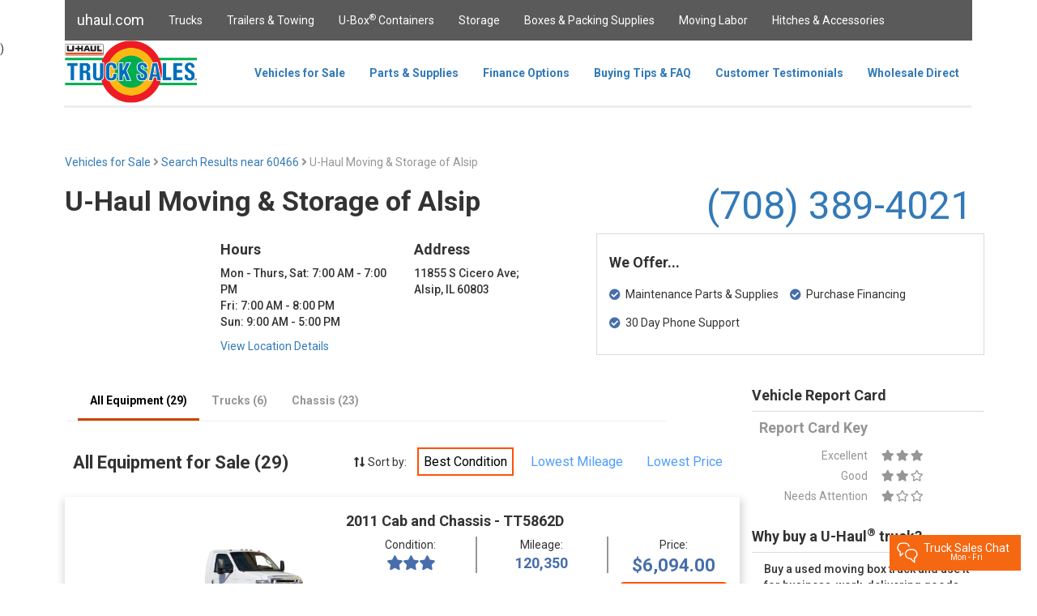

--- FILE ---
content_type: text/html; charset=utf-8
request_url: https://trucksales.uhaul.com/Locations/Results?postal=60466&sid=757026&search=AllEquip
body_size: 297481
content:
<!DOCTYPE html>
<html>
<head>
    <meta charset="utf-8" />
    <meta name="viewport" content="width=device-width, initial-scale=1.0" />
    <meta name="google-site-verification" content="KX1aAWiJGp_bIads64WtFUuZu_I9tVWfdi2p3vhbqhA" />
    
    <meta name="title" content="Find Used Vehicles for Sale in Alsip, IL 60803 | U-Haul">
    <meta name="description" content="U-Haul has the largest selection of box trucks, cab and chassis, and more for sale in Alsip, IL at U-Haul Moving &amp; Storage of Alsip.">

    <!-- Open Graph / Facebook -->
    <meta property="og:type" content="website">
    <meta property="og:url" content="http://trucksales.uhaul.com/Locations/Results?postal=60466&amp;sid=757026&amp;search=AllEquip">
    <meta property="og:title" content="Find Used Vehicles for Sale in Alsip, IL 60803 | U-Haul">
    <meta property="og:description" content="U-Haul has the largest selection of box trucks, cab and chassis, and more for sale in Alsip, IL at U-Haul Moving &amp; Storage of Alsip.">
    <meta property="og:image" content="https://trucksales.uhaul.com/content/images/truck-sales.png">

    <!-- Twitter -->
    <meta property="twitter:card" content="summary_large_image">
    <meta property="twitter:url" content="http://trucksales.uhaul.com/Locations/Results?postal=60466&amp;sid=757026&amp;search=AllEquip">
    <meta property="twitter:title" content="Find Used Vehicles for Sale in Alsip, IL 60803 | U-Haul">
    <meta property="twitter:description" content="U-Haul has the largest selection of box trucks, cab and chassis, and more for sale in Alsip, IL at U-Haul Moving &amp; Storage of Alsip.">
    <meta property="twitter:image" content="https://trucksales.uhaul.com/content/images/truck-sales.png">

    <title>Find Used Vehicles For Sale in Alsip, IL 60803 | U-Haul Truck Sales</title>
    <link href="/content/images/icons/favicon.ico" rel="shortcut icon" />
    <!-- Google Tag Manager -->

    <script>
        (function (w, d, s, l, i) {
            w[l] = w[l] || []; w[l].push({
                'gtm.start':

                    new Date().getTime(), event: 'gtm.js'
            }); var f = d.getElementsByTagName(s)[0],

                j = d.createElement(s), dl = l != 'dataLayer' ? '&l=' + l : ''; j.async = true; j.src =

                    'https://www.googletagmanager.com/gtm.js?id=' + i + dl; f.parentNode.insertBefore(j, f);

        })(window, document, 'script', 'dataLayer', 'GTM-TZ476G6');</script>

    <!-- End Google Tag Manager -->
    <script type='text/javascript' src='https://www.bing.com/api/maps/mapcontrol?callback=GetMap&key=AmZzkIf5oWgCPqm_fH_57_BZk3rJqEmJVfm1axXhyvHfs4TED_dqDf-rzi_aw4Qa' async defer></script>
    <link rel="canonical" href="https://trucksales.uhaul.com/Locations/Results?postal=60466&sid=757026&search=AllEquip" />
    <link rel="stylesheet" href="/content/lib/bootstrap/css/bootstrap.min.css"
          asp-fallback-href="/content/lib/bootstrap/css/bootstrap.min.css"
          asp-fallback-test-class="sr-only" asp-fallback-test-property="position" asp-fallback-test-value="absolute" />
    
    
    <link rel="stylesheet" href="https://cdnjs.cloudflare.com/ajax/libs/font-awesome/5.3.1/css/all.min.css">
    <link rel="stylesheet" type="text/css" href="/content/js/slick-1.8.1/slick/slick.css" />
    <link rel="stylesheet" type="text/css" href="/content/js/slick-1.8.1/slick/slick-theme.css" />
    <link rel="preload" as="style" href="/content/css/site.min.css" asp-append-version="true" />
    <link rel="stylesheet" href="/content/css/site.min.css" asp-append-version="true" />
    <link rel="stylesheet" href="/content/lib/jquery-ui-1.12.1.custom/jquery-ui.min.css" />
    <link rel="stylesheet" href="/content/lib/jquery-ui-1.12.1.custom/jquery-ui.theme.min.css" />
    <link rel="preload" as="image" src="/content/images/truck-sales.png" height="77" />
    <script type="application/ld+json">
        {
          "@context": "https://schema.org/",
          "@type": "WebSite",
          "name": "U Haul Truck Sales",
          "url": "https://trucksales.uhaul.com/",
          "potentialAction": {
            "@type": "SearchAction",
            "target": "https://www.uhaul.com/Search/?q={search_term_string}",
            "query-input": "required name=search_term_string"
          }
        }
    </script>
    <script type="application/ld+json">
        {
          "@context": "https://schema.org",
          "@type": "Organization",
          "name": "U-Haul International Inc.",
          "alternateName": "U Haul Truck Sales",
          "url": "https://www.uhaul.com/",
          "logo": "https://www.uhaul.com/Images/uhaul-logo.png",
          "contactPoint": {
            "@type": "ContactPoint",
            "telephone": "1-866-404-0355",
            "contactType": "customer service"
          },
          "sameAs": [
            "https://www.facebook.com/uhaultrucksales/",
            "https://www.linkedin.com/company/u-haul-international-inc-",
            "https://twitter.com/uhaul"
          ]
        }
    </script>
</head>
<body>
    <!-- Google Tag Manager (noscript) -->

    <noscript>
        <iframe src="https://www.googletagmanager.com/ns.html?id=GTM-TZ476G6"
                height="0" width="0" style="display:none;visibility:hidden"></iframe>
    </noscript>

    <!-- End Google Tag Manager (noscript) -->
    <nav class="navbar navbar-inverse navbar-fixed-top layout-header desktop-only" style="width:80em;margin:auto;">
        <div class="container">
            <div class="navbar-header layout-header">
                <button type="button" class="navbar-toggle" data-toggle="collapse" data-target=".navbar-collapse">
                    <span class="sr-only">Toggle navigation</span>
                    <span class="icon-bar"></span>
                    <span class="icon-bar"></span>
                    <span class="icon-bar"></span>
                </button>
                <a href="https://www.uhaul.com" class="navbar-brand layout-header">uhaul.com</a>
            </div>
            <div class="navbar-collapse collapse">
                <ul id="containerTopBar" class="nav navbar-nav layout-header">
                    <li><a href="https://www.uhaul.com/Truck-Rentals/">Trucks</a></li>
                    <li><a href="https://www.uhaul.com/Trailers/">Trailers & Towing</a></li>
                    <li><a href="https://www.uhaul.com/UBox/">U-Box<sup>®</sup> Containers</a></li>
                    <li><a href="https://www.uhaul.com/Storage/">Storage</a></li>
                    <li><a href="https://www.uhaul.com/MovingSupplies/">Boxes & Packing Supplies</a></li>
                    <li><a href="https://www.uhaul.com/MovingHelp/">Moving Labor</a></li>
                    <li><a href="https://www.uhaul.com/Trailer-Hitches/">Hitches &amp; Accessories</a></li>
                    
                </ul>
            </div>
        </div>
    </nav>

    <nav class="navbar navbar-fixed-top desktop-only" style="width:80em;margin:auto;background-color:white;top:50px;height:83px;">

        <div class="container" style="height:83px;">
            <div id="siteSearchDiv" style="position:absolute;z-index:10000;background-color:transparent;height:51px;left:50%;margin-left:-40em;width:80em;display:none;">
                <div style="width:75%;"></div>
                <div style="width:25%;background-color:#5a5a5a;float:right;">
                    <input id="siteSearchText" type="text" style="margin:5px;width:65%;" /><button id="siteSearchButton" class="button-secondary" style="width:30%;">Search</button>
                </div>
            </div>

            <div class="navbar-header" style="height:80px;">
                <button type="button" class="navbar-toggle" data-toggle="collapse" data-target=".navbar-collapse" style="height:80px;">
                    <span class="sr-only">Toggle navigation</span>
                    <span class="icon-bar"></span>
                    <span class="icon-bar"></span>
                    <span class="icon-bar"></span>
                </button>
                <a href="/" class="navbar-brand" style="padding:0px;"><img src="/content/images/truck-sales.png" height="77" /></a>
            </div>

            <div class="navbar-collapse collapse" style="float:right;margin-right:36px;height:80px;">

                <ul class="nav navbar-nav" style="height:80px;">
                    <li><a href="/" class="btNav" id="navIndex" style="height: 80px; line-height: 50px;  font-weight: bold;">Vehicles for Sale</a></li>
                    <li><a href="/Parts" class="btNav" id="navParts" style="height: 80px; line-height: 50px;  font-weight: bold;">Parts &amp; Supplies</a></li>
                    <li><a href="/FinanceOptions" class="btNav" id="navLast" style="height: 80px; line-height: 50px;  font-weight: bold;">Finance Options</a></li>
                    <li><a href="/FAQ" class="btNav" id="navFAQ" style="height: 80px; line-height: 50px;  font-weight: bold;">Buying Tips &amp; FAQ</a></li>
                    <li><a href="/Testimonials" class="btNav" id="navTestimonials" style="height: 80px; line-height: 50px; font-weight: bold;">Customer Testimonials</a></li>
                    <li><a href="/Wholesale" class="btNav" id="navWholesale" style="height: 80px; line-height: 50px; font-weight: bold;">Wholesale Direct</a></li>
                </ul>
            </div>
            <hr style="border-top-width:3px; border-top-style:solid; border-top-color:rgb(238, 238, 238);margin-top:80px;margin-bottom:0px;margin-left:-16px;width:80em;" />
        </div>
    </nav>
    


<!--<script src="https://connectd.uhaul.net/client/static/js/main.js"></script>-->
<script src="https://connectq.uhaul.net/client/static/js/main.js"></script>
    <script src="https://connect.uhaul.net/client/static/js/main.js"></script>
<div id="twilio-webchat-widget-root" style="position: relative; z-index: 9999;"></div>
<script>
            var appConfig = {
                theme: {
                    isLight: true
                },
                showPreEngagementOnLoad: false,
                hideActiveEngagementOnLoad: false, //minimize an active chat in session when page refreshes
                startEngagementOnInit: false,
                showSMSButton: false,
                fileAttachment: {
                    enabled: false,
                    acceptedExtensions: ["jpg", "jpeg", "png", "gif", "bmp", "heic", "pdf"]
                },
                transcript: {
                    disabled: false
                },
                qualtricsSurvey: {
                    enabled: true
                },
                componentProps: {
                    EntryPoint: {
                        tagline: "Truck Sales Chat",
                        subTagline: "Mon - Fri"
                    },
                    MessagingCanvas:
                    {
                        memberDisplayOptions: {
                            theirDefaultName: "agent",
                            theirFriendlyNameOverride: true
                        }
                    }
                },
                welcomeMessages: [{
                    topic: "truck-sales",
                    welcomeMessage: "A Truck Sales Specialist will be with you shortly."
                }
                ],
                preEngagementConfig: {
                    greeting: "Hi there!",
                    description: "We're here to help. Please give us some info to get started.",
                    isChatFromAgent: false, //make true if agent-to-agent chat
                    disclaimer: "We monitor and transcribe chats for quality purposes.",
                    preSelectedFields: { /*Optional fields */
                        customerName: "",
                        queue: "",
                        customerEntity: "",
                        customerGuid: "",
                        smid: "", //for agent-to-agent chats
                        contractType: "", //ex. Equipment Reservation, sales, hitch
                        contractNumber: "",
                        documentNumber: "",
                        contractStatus: "", //Task #498215: GM Chat - Additions to Customer Info Section (U-Move)
                        equipmentModels: "",
                        pickupDateTime: "",
                        returnDateTime: "",
                        phoneNumber: "",
                        email: "",
                        entity: "",
                        customerLink: "",
                        referenceURL: "", //the url of the page that the customer is on
                        systemAutoResponse: "Your message has been sent successfully. You should get a response shortly, thank you.", //"Auto Agent-Acceptance Response"
                        agentName: "",
                        browserType: "",
                        browserVersion: "",
                        operatingSystem: "",
                        ipAddress: "",
                        location: "",
                        summary: "This is a summary of the chat."
                    },
                    fields: [
                        {
                            label: "What is your full name?",
                            type: "InputItem",
                            attributes: {
                                name: "friendlyName",
                                type: "text",
                                placeholder: "Full Name  (required)",
                                required: true,
                            }
                        },
                        {
                            label: "Email Address",
                            type: "InputItem",
                            attributes: {
                                name: "email",
                                type: "email",
                                placeholder: "Email",
                                required: false
                            }
                        },
                        {
                            label: "Phone Number",
                            type: "InputItem",
                            attributes: {
                                name: "phoneNumber",
                                type: "tel",
                                placeholder: "Phone Number",
                                required: false
                            }
                        },
                        {
                            label: "Select a topic from the list below.",
                            type: "SelectItem",
                            attributes: {
                                name: "type",
                                type: "text",
                                value: "general-questions",
                                required: true
                            },
                            options: [ //queue selections
                                {
                                    value: "truck-sales",
                                    label: "Truck Sales",
                                    selected: false
                                },
                                {
                                    value: "truck-sales-spanish",
                                    label: "Truck Sales Spanish",
                                    selected: false
                                },
                                {
                                    value: "truck-sales-titling",
                                    label: "Titling Questions",
                                    selected: false
                                },
                                {
                                    value: "truck-sales-offer",
                                    label: "Submit an offer",
                                    selected: false
                                }
                            ]
                        },
                        {
                            label: "Entity",
                            type: "InputItem",
                            attributes: {
                                name: "entity",
                                type: "text",
                                placeholder: "Entity",
                                required: false,
                            }
                        },
                        {
                            type: "InputItem",
                            attributes: {
                                name: "hiddenItem1",
                                value: "hidden item 1",
                                type: "hidden"
                            }
                        },
                        {
                            type: "InputItem",
                            attributes: {
                                name: "hiddenItem2",
                                value: "hidden item 2",
                                type: "hidden"
                            }
                        },
                        {
                            type: "InputItem",
                            attributes: {
                                name: "hiddenItem3",
                                value: "hidden item 3",
                                type: "hidden"
                            }
                        },
                        {
                            label: "What is your question?",
                            type: "TextareaItem",
                            attributes: {
                                name: "question",
                                type: "text",
                                placeholder: "Type your question here",
                                required: true,
                                rows: 5
                            }
                        }
                    ],
                    submitLabel: "Begin Chat",
                },
                postEngagementConfig: {
                    description: "Thank you for contacting U\u2011Haul!",
                    fields: [],
                    submitLabel: "Close"
                }
            };

            window.addEventListener("DOMContentLoaded", () => {
                Twilio.initWebchat(appConfig);
            });
</script>



)


    <nav class="navbar navbar-fixed-top tablet-or-mobile" style="height:83px;background-color:white;">

        <div class="container-fluid" style="background-color:white;">
            <div class="navbar-header" style="padding-top:10px;display:flex;">
                <button type="button" class="navbar-toggle" data-toggle="collapse" data-target="#mobileNavbar" style="float:left;">
                    <span class="icon-bar" style="background-color:#5a5a5a"></span>
                    <span class="icon-bar" style="background-color:#5a5a5a"></span>
                    <span class="icon-bar" style="background-color:#5a5a5a"></span>
                </button>
                <a href="/" class="navbar-brand" style="padding:0px 44px 0px 0px;display:block;margin:0 auto;"><img src="/content/images/truck-sales.png" height="60" /></a>
            </div>
            <div class="collapse navbar-collapse" id="mobileNavbar" style="margin-top:10px;max-width:300px;">
                <ul class="nav navbar-nav-mobile" style="background-color:white;">
                    <li><a href="/" class="btNav" id="navIndex" style="height:50px;line-height:50px;padding:0px 15px 10px 15px;">Vehicles for Sale</a></li>
                    <li><a href="/Parts" class="btNav" id="navParts" style="height:50px;line-height:50px;padding:0px 15px 10px 15px;">Parts &amp; Supplies</a></li>
                    <li><a href="/FinanceOptions" class="btNav" id="navLast" style="height:50px;line-height:50px;padding:0px 15px 10px 15px;">Finance Options</a></li>
                    <li><a href="/FAQ" class="btNav" id="navFAQ" style="height:50px;line-height:50px;padding:0px 15px 10px 15px;">Buying Tips &amp; FAQ</a></li>
                    <li><a href="/Testimonials" class="btNav" id="navTestimonials" style="height:50px;line-height:50px;padding:0px 15px 10px 15px;">Customer Testimonials</a></li>
                    <li><a href="/Wholesale" class="btNav" id="navWholesale" style="height:50px;line-height:50px;padding:0px 15px 10px 15px;">Wholesale Direct</a></li>
                    <li style="border:0px;">
                        <a href="https://www.uhaul.com/" style="height:50px;line-height:50px;padding:0px 15px 10px 15px;">Uhaul.com</a>
                        <ul>
                            <li><a href="https://www.uhaul.com/Truck-Rentals/">Trucks</a></li>
                            <li><a href="https://www.uhaul.com/Trailers/">Trailers & Towing</a></li>
                            <li><a href="https://www.uhaul.com/UBox/">U-Box<sup>®</sup> Containers</a></li>
                            <li><a href="https://www.uhaul.com/Storage/">Storage</a></li>
                            <li><a href="https://www.uhaul.com/MovingSupplies/">Boxes & Packing Supplies</a></li>
                            <li><a href="https://www.uhaul.com/MovingHelp/">Moving Labor</a></li>
                            <li><a href="https://www.uhaul.com/Trailer-Hitches/">Hitches &amp; Accessories</a></li>
                        </ul>
                    </li>
                </ul>
            </div>
            <hr style="background-color:white;border-top-width:3px; border-top-style:solid; border-top-color:rgb(238, 238, 238);margin-top:20px;margin-bottom:0px;margin-left:-16px;width:110%;" />

        </div>
    </nav>

    <partial name="_CookieConsentPartial"></partial>

    <div class="container body-content" style="margin-top:80px;">
        <div style="display:inline-block;padding-left:30px;">
        </div>

        



<div class="desktop-only" style="max-width:80em;margin:auto;">
    <div class="row" style="margin-top:20px;">
        <div class="col-sm-6">
            <a href="/">Vehicles for Sale</a>
            <span style="color:#969696"><i class="fas fa-angle-right"></i></span>
            <a href="/Home/SearchResults?address=60466">Search Results near 60466 </a>
                <span style="color:#969696"><i class="fas fa-angle-right"></i> U-Haul Moving &amp; Storage of Alsip</span>
        </div>
    </div>
    <div class="row">
        <div class="col-sm-6" style="text-align:left;">
                <h2>U-Haul Moving &amp; Storage of Alsip</h2>
            
        </div>
        <div class="col-sm-6" style="display: flex; justify-content: flex-end; align-items: center; gap: 8px; margin-top: 10px;">
                <span style="font-weight:normal; font-size:3rem;">
                    <a href="tel:(708) 389-4021">(708) 389-4021</a>
                </span>

        </div>
    </div>
    <div class="row">

            <div class="col-sm-2">
                <div id="locationMap" style="position:relative;width:180px;height:180px;"></div>
            </div>


        <div class="col-sm-5">
            <div class="row">
                <div class="col-sm-6">
                    
                    <p>
                            <h4>Hours</h4>
                            <ul style="float:left;padding:0;list-style:none;font-weight:500;"> <li>Mon - Thurs, Sat: 7:00 AM - 7:00 PM</li><li>Fri: 7:00 AM - 8:00 PM</li><li>Sun: 9:00 AM - 5:00 PM</li> </ul>
                    </p>
                    </div>
                <div class="col-sm-6">
                    
                            <h4>Address</h4>
                            <p>
                            11855 S Cicero Ave;
                            <br />Alsip, IL 60803
                            </p>                         
                </div>
            </div>
            <div class="row">
                <div class="col-sm-12">
                        <a href="https://www.uhaul.com/Locations/Trucks-for-Sale-near-Alsip-IL-60803/757026/">View Location Details</a>

                </div>
            </div>
        </div>
        <div class="col-sm-5">
            <div class="row" style="height:150px;border:1px solid #dadada;padding:15px;">
                <h4>We Offer...</h4>
                <div class="col-sm-6" style="margin-top:10px;">
                    <div class="row">
                        <i class="fas fa-check-circle" style="color:#476eaa;"></i>&nbsp;&nbsp;Maintenance Parts &amp; Supplies
                    </div>
                    <div class="row" style="margin-top:15px;">
                        <i class="fas fa-check-circle" style="color:#476eaa;"></i>&nbsp;&nbsp;30 Day Phone Support
                    </div>
                </div>
                <div class="col-sm-6" style="margin-top:10px;">
                    <div class="row">
                        <i class="fas fa-check-circle" style="color:#476eaa;"></i>&nbsp;&nbsp;Purchase Financing
                    </div>
                </div>
            </div>
        </div>
    </div>
    <div class="row">
        <div class="col-sm-9">
            <div class="row">
                <nav class="navbar" style="background-color:white;height:51px;position:relative;width:75%;">
                    <div class="container" style="height:51px;">
                        <div class="navbar-collapse collapse" style="margin-right:36px;height:50px;">
                            <ul class="nav navbar-nav" style="height:50px;">
                                                                    <li><a class="btNav locNav location-equipment-selected" id="navAllEquip">All Equipment (29)</a></li>
                                                                        <li><a class="btNav locNav location-equipment-unselected" id="navBoxTrucks">Trucks (6)</a></li>
                                                                                                                                        <li><a class="btNav locNav location-equipment-unselected" id="navChassis">Chassis (23)</a></li>
                                                            </ul>
                        </div>
                        <hr style="border-top-width:1px; border-top-style:solid; border-top-color:rgb(238, 238, 238);margin-top:0px;margin-bottom:0px;width:65%;float:left;" />
                    </div>
                </nav>
            </div>
            <div class="row loc-equip-list loc-equip-list-hide" id="locEquipSearchResultsHeader">
                <div class="row">
                    <div class="col-sm-5" style="text-align:left;padding-left:40px;">
                        <h3>Search Results for Sale (0)</h3>
                    </div>
                    <div class="col-sm-7" style="margin-top:20px;margin-right:0px;">
                        <i class="fas fa-long-arrow-alt-up"></i><i class="fas fa-long-arrow-alt-down"></i> Sort by:
                            <a href="/Locations/Results?postal=60466&amp;sid=757026&amp;search=SearchResults&amp;sortBy=Condition" class="search-selector-selected">Best Condition</a>
                            <a href="/Locations/Results?postal=60466&amp;sid=757026&amp;search=SearchResults&amp;sortBy=Mileage" class="search-selector">Lowest Mileage</a>
                            <a href="/Locations/Results?postal=60466&amp;sid=757026&amp;search=SearchResults&amp;sortBy=Price" class="search-selector">Lowest Price</a>
                    </div>
                </div>
            </div>
            <div class="row loc-equip-list loc-equip-list-hide" id="locEquipAllEquipHeader">
                <div class="row">
                    <div class="col-sm-5" style="text-align:left;padding-left:40px;">
                        <h3>All Equipment for Sale (29)</h3>
                    </div>
                    <div class="col-sm-7" style="margin-top:20px;margin-right:0px;">
                        <i class="fas fa-long-arrow-alt-up"></i><i class="fas fa-long-arrow-alt-down"></i> Sort by:
                            <a href="/Locations/Results?postal=60466&amp;sid=757026&amp;search=AllEquip&amp;sortBy=Condition" class="search-selector-selected">Best Condition</a>
                            <a href="/Locations/Results?postal=60466&amp;sid=757026&amp;search=AllEquip&amp;sortBy=Mileage" class="search-selector">Lowest Mileage</a>
                            <a href="/Locations/Results?postal=60466&amp;sid=757026&amp;search=AllEquip&amp;sortBy=Price" class="search-selector">Lowest Price</a>
                    </div>
                </div>
            </div>
            <div class="row loc-equip-list loc-equip-list-hide" id="locEquipBoxTrucksHeader">
                <div class="row">
                    <div class="col-sm-5" style="text-align:left;padding-left:40px;">
                        <h3>Box Trucks for Sale (6)</h3>
                    </div>
                    <div class="col-sm-7" style="margin-top:20px;margin-right:0px;">
                        <i class="fas fa-long-arrow-alt-up"></i><i class="fas fa-long-arrow-alt-down"></i> Sort by:
                            <a href="/Locations/Results?postal=60466&amp;sid=757026&amp;search=BoxTrucks&amp;sortBy=Condition" class="search-selector-selected">Best Condition</a>
                            <a href="/Locations/Results?postal=60466&amp;sid=757026&amp;search=BoxTrucks&amp;sortBy=Mileage" class="search-selector">Lowest Mileage</a>
                            <a href="/Locations/Results?postal=60466&amp;sid=757026&amp;search=BoxTrucks&amp;sortBy=Price" class="search-selector">Lowest Price</a>
                    </div>
                </div>
            </div>
            <div class="row loc-equip-list loc-equip-list-hide" id="locEquipPickupsHeader">
                <div class="row">
                    <div class="col-sm-5" style="text-align:left;padding-left:40px;">
                        <h3>Pickups for Sale (0)</h3>
                    </div>
                    <div class="col-sm-7" style="margin-top:20px;margin-right:0px;">
                        <i class="fas fa-long-arrow-alt-up"></i><i class="fas fa-long-arrow-alt-down"></i> Sort by:
                            <a href="/Locations/Results?postal=60466&amp;sid=757026&amp;search=Pickups&amp;sortBy=Condition" class="search-selector-selected">Best Condition</a>
                            <a href="/Locations/Results?postal=60466&amp;sid=757026&amp;search=Pickups&amp;sortBy=Mileage" class="search-selector">Lowest Mileage</a>
                            <a href="/Locations/Results?postal=60466&amp;sid=757026&amp;search=Pickups&amp;sortBy=Price" class="search-selector">Lowest Price</a>
                    </div>
                </div>
            </div>
            <div class="row loc-equip-list loc-equip-list-hide" id="locEquipVansHeader">
                <div class="row">
                    <div class="col-sm-5" style="text-align:left;padding-left:40px;">
                        <h3>Vans for Sale (0)</h3>
                    </div>
                    <div class="col-sm-7" style="margin-top:20px;margin-right:0px;">
                        <i class="fas fa-long-arrow-alt-up"></i><i class="fas fa-long-arrow-alt-down"></i> Sort by:
                            <a href="/Locations/Results?postal=60466&amp;sid=757026&amp;search=Vans&amp;sortBy=Condition" class="search-selector-selected">Best Condition</a>
                            <a href="/Locations/Results?postal=60466&amp;sid=757026&amp;search=Vans&amp;sortBy=Mileage" class="search-selector">Lowest Mileage</a>
                            <a href="/Locations/Results?postal=60466&amp;sid=757026&amp;search=Vans&amp;sortBy=Price" class="search-selector">Lowest Price</a>
                    </div>
                </div>
            </div>
            <div class="row loc-equip-list loc-equip-list-hide" id="locEquipChassisHeader">
                <div class="row">
                    <div class="col-sm-5" style="text-align:left;padding-left:40px;">
                        <h3>Chassis for Sale (23)</h3>
                    </div>
                    <div class="col-sm-7" style="margin-top:20px;margin-right:0px;">
                        <i class="fas fa-long-arrow-alt-up"></i><i class="fas fa-long-arrow-alt-down"></i> Sort by:
                            <a href="/Locations/Results?postal=60466&amp;sid=757026&amp;search=Chassis&amp;sortBy=Condition" class="search-selector-selected">Best Condition</a>
                            <a href="/Locations/Results?postal=60466&amp;sid=757026&amp;search=Chassis&amp;sortBy=Mileage" class="search-selector">Lowest Mileage</a>
                            <a href="/Locations/Results?postal=60466&amp;sid=757026&amp;search=Chassis&amp;sortBy=Price" class="search-selector">Lowest Price</a>
                    </div>
                </div>
            </div>
            <div class="row loc-equip-list loc-equip-list-hide" id="locEquipTrailersHeader">
                <div class="row">
                    <div class="col-sm-5" style="text-align:left;padding-left:40px;">
                        <h3>Trailers for Sale (0)</h3>
                    </div>
                    <div class="col-sm-7" style="margin-top:20px;margin-right:0px;">
                        <i class="fas fa-long-arrow-alt-up"></i><i class="fas fa-long-arrow-alt-down"></i> Sort by:
                            <a href="/Locations/Results?postal=60466&amp;sid=757026&amp;search=Trailers&amp;sortBy=Condition" class="search-selector-selected">Best Condition</a>
                            <a href="/Locations/Results?postal=60466&amp;sid=757026&amp;search=Trailers&amp;sortBy=Mileage" class="search-selector">Lowest Mileage</a>
                            <a href="/Locations/Results?postal=60466&amp;sid=757026&amp;search=Trailers&amp;sortBy=Price" class="search-selector">Lowest Price</a>
                    </div>
                </div>
            </div>
                <div class="row loc-equip-list locEquipAllEquipEntry loc-equip-list-hide locEquipChassisEntry" style="margin-top:20px;margin-left:0px;margin-right:0px;box-shadow: 1px 6px 9px 3px rgba(218,218,218,1);">
                    <div class="col-sm-5" style="margin-top:20px;">
                        <div class="row" style="margin-bottom:10px;">
                            <div class="col-sm-5 " style="height:34px;text-align:center;color:white;line-height:34px;">
                            </div>
                        </div>
                        <div class="row" style="text-align:center;">
                            <img src="/content/images/TT_CC.png" style="width:80%;margin-bottom:15px;" />
                        </div>
                    </div>
                    <div class="col-sm-7" style="margin-top:10px;">
                        <div class="row">
                                <h4>2011 Cab and Chassis - TT5862D</h4>
                        </div>
                        <div class="row">
                            <div class="col-sm-4" style="text-align:center;border-right:2px solid #969696;">
                                <div class="row">
                                    Condition:
                                </div>
                                <div class="row" style="color:#476eaa;font-size:18px;">

                                    
                                        <i class="fas fa-star"></i><i class="fas fa-star"></i><i class="fas fa-star"></i>

                                    
                                    
                                </div>
                            </div>
                            <div class="col-sm-4" style="text-align:center;border-right:2px solid #969696;">
                                    <div class="row">
                                        Mileage:
                                    </div>
                                    <div class="row" style="color:#476eaa;font-size:18px;font-weight:bold;">
                                        120,350
                                    </div>
                            </div>
                            <div class="col-sm-4" style="text-align:center;">
                                <div class="row">
                                    Price:
                                </div>
                                <div class="row" style="color:#476eaa;font-size:22px;font-weight:bold;">
$6,094.00                                </div>
                            </div>
                        </div>
                        <div class="row" style="margin-top:10px;height:60px;display:flex;align-items:center;">
                            <div class="col-sm-4" style="float:left;">
                                <div style="display:inline-block;font-size:14px;">
                                    <label class="checkbox-container-search-results"><input type="checkbox" class="typeCheckbox compareCheckbox" value="TT5862D" name="TT5862D" /><span class="checkmark"></span></label><b>&nbsp;&nbsp;&nbsp;Add to compare</b>
                                </div>
                            </div>
                            <div class="col-sm-4" style="font-size:14px;">
                                <a onclick="compare('TT5862D');" id="compareLinkBsr" class="hyper-link compareLink1">View Comparison</a>
                            </div>
                            <div class="col-sm-4" style="float:right;text-align:right;">
                                <a class="button-primary details-button" href="/Vehicles/Details?postal=60466&amp;sid=757026&amp;equip=TT5862D">See Details <i class="fas fa-caret-right fa"></i></a>
                            </div>
                        </div>
                                            </div>
                </div>
                <div class="row loc-equip-list locEquipAllEquipEntry loc-equip-list-hide locEquipChassisEntry" style="margin-top:20px;margin-left:0px;margin-right:0px;box-shadow: 1px 6px 9px 3px rgba(218,218,218,1);">
                    <div class="col-sm-5" style="margin-top:20px;">
                        <div class="row" style="margin-bottom:10px;">
                            <div class="col-sm-5 " style="height:34px;text-align:center;color:white;line-height:34px;">
                            </div>
                        </div>
                        <div class="row" style="text-align:center;">
                            <img src="/content/images/TT_CC.png" style="width:80%;margin-bottom:15px;" />
                        </div>
                    </div>
                    <div class="col-sm-7" style="margin-top:10px;">
                        <div class="row">
                                <h4>2011 Cab and Chassis - TT3210D</h4>
                        </div>
                        <div class="row">
                            <div class="col-sm-4" style="text-align:center;border-right:2px solid #969696;">
                                <div class="row">
                                    Condition:
                                </div>
                                <div class="row" style="color:#476eaa;font-size:18px;">

                                    
                                        <i class="fas fa-star"></i><i class="fas fa-star"></i><i class="fas fa-star"></i>

                                    
                                    
                                </div>
                            </div>
                            <div class="col-sm-4" style="text-align:center;border-right:2px solid #969696;">
                                    <div class="row">
                                        Mileage:
                                    </div>
                                    <div class="row" style="color:#476eaa;font-size:18px;font-weight:bold;">
                                        121,868
                                    </div>
                            </div>
                            <div class="col-sm-4" style="text-align:center;">
                                <div class="row">
                                    Price:
                                </div>
                                <div class="row" style="color:#476eaa;font-size:22px;font-weight:bold;">
$5,795.00                                </div>
                            </div>
                        </div>
                        <div class="row" style="margin-top:10px;height:60px;display:flex;align-items:center;">
                            <div class="col-sm-4" style="float:left;">
                                <div style="display:inline-block;font-size:14px;">
                                    <label class="checkbox-container-search-results"><input type="checkbox" class="typeCheckbox compareCheckbox" value="TT3210D" name="TT3210D" /><span class="checkmark"></span></label><b>&nbsp;&nbsp;&nbsp;Add to compare</b>
                                </div>
                            </div>
                            <div class="col-sm-4" style="font-size:14px;">
                                <a onclick="compare('TT3210D');" id="compareLinkBsr" class="hyper-link compareLink1">View Comparison</a>
                            </div>
                            <div class="col-sm-4" style="float:right;text-align:right;">
                                <a class="button-primary details-button" href="/Vehicles/Details?postal=60466&amp;sid=757026&amp;equip=TT3210D">See Details <i class="fas fa-caret-right fa"></i></a>
                            </div>
                        </div>
                                            </div>
                </div>
                <div class="row loc-equip-list locEquipAllEquipEntry loc-equip-list-hide locEquipChassisEntry" style="margin-top:20px;margin-left:0px;margin-right:0px;box-shadow: 1px 6px 9px 3px rgba(218,218,218,1);">
                    <div class="col-sm-5" style="margin-top:20px;">
                        <div class="row" style="margin-bottom:10px;">
                            <div class="col-sm-5 " style="height:34px;text-align:center;color:white;line-height:34px;">
                            </div>
                        </div>
                        <div class="row" style="text-align:center;">
                            <img src="/content/images/TT_CC.png" style="width:80%;margin-bottom:15px;" />
                        </div>
                    </div>
                    <div class="col-sm-7" style="margin-top:10px;">
                        <div class="row">
                                <h4>2011 Cab and Chassis - TT5546D</h4>
                        </div>
                        <div class="row">
                            <div class="col-sm-4" style="text-align:center;border-right:2px solid #969696;">
                                <div class="row">
                                    Condition:
                                </div>
                                <div class="row" style="color:#476eaa;font-size:18px;">

                                    
                                        <i class="fas fa-star"></i><i class="fas fa-star"></i><i class="fas fa-star"></i>

                                    
                                    
                                </div>
                            </div>
                            <div class="col-sm-4" style="text-align:center;border-right:2px solid #969696;">
                                    <div class="row">
                                        Mileage:
                                    </div>
                                    <div class="row" style="color:#476eaa;font-size:18px;font-weight:bold;">
                                        135,001
                                    </div>
                            </div>
                            <div class="col-sm-4" style="text-align:center;">
                                <div class="row">
                                    Price:
                                </div>
                                <div class="row" style="color:#476eaa;font-size:22px;font-weight:bold;">
$6,094.00                                </div>
                            </div>
                        </div>
                        <div class="row" style="margin-top:10px;height:60px;display:flex;align-items:center;">
                            <div class="col-sm-4" style="float:left;">
                                <div style="display:inline-block;font-size:14px;">
                                    <label class="checkbox-container-search-results"><input type="checkbox" class="typeCheckbox compareCheckbox" value="TT5546D" name="TT5546D" /><span class="checkmark"></span></label><b>&nbsp;&nbsp;&nbsp;Add to compare</b>
                                </div>
                            </div>
                            <div class="col-sm-4" style="font-size:14px;">
                                <a onclick="compare('TT5546D');" id="compareLinkBsr" class="hyper-link compareLink1">View Comparison</a>
                            </div>
                            <div class="col-sm-4" style="float:right;text-align:right;">
                                <a class="button-primary details-button" href="/Vehicles/Details?postal=60466&amp;sid=757026&amp;equip=TT5546D">See Details <i class="fas fa-caret-right fa"></i></a>
                            </div>
                        </div>
                                            </div>
                </div>
                <div class="row loc-equip-list locEquipAllEquipEntry loc-equip-list-hide locEquipChassisEntry" style="margin-top:20px;margin-left:0px;margin-right:0px;box-shadow: 1px 6px 9px 3px rgba(218,218,218,1);">
                    <div class="col-sm-5" style="margin-top:20px;">
                        <div class="row" style="margin-bottom:10px;">
                            <div class="col-sm-5 " style="height:34px;text-align:center;color:white;line-height:34px;">
                            </div>
                        </div>
                        <div class="row" style="text-align:center;">
                            <img src="/content/images/TT_CC.png" style="width:80%;margin-bottom:15px;" />
                        </div>
                    </div>
                    <div class="col-sm-7" style="margin-top:10px;">
                        <div class="row">
                                <h4>2011 Cab and Chassis - TT5170D</h4>
                        </div>
                        <div class="row">
                            <div class="col-sm-4" style="text-align:center;border-right:2px solid #969696;">
                                <div class="row">
                                    Condition:
                                </div>
                                <div class="row" style="color:#476eaa;font-size:18px;">

                                    
                                        <i class="fas fa-star"></i><i class="fa fa-star"></i><i class="far fa-star"></i>

                                    
                                    
                                </div>
                            </div>
                            <div class="col-sm-4" style="text-align:center;border-right:2px solid #969696;">
                                    <div class="row">
                                        Mileage:
                                    </div>
                                    <div class="row" style="color:#476eaa;font-size:18px;font-weight:bold;">
                                        110,451
                                    </div>
                            </div>
                            <div class="col-sm-4" style="text-align:center;">
                                <div class="row">
                                    Price:
                                </div>
                                <div class="row" style="color:#476eaa;font-size:22px;font-weight:bold;">
$4,295.00                                </div>
                            </div>
                        </div>
                        <div class="row" style="margin-top:10px;height:60px;display:flex;align-items:center;">
                            <div class="col-sm-4" style="float:left;">
                                <div style="display:inline-block;font-size:14px;">
                                    <label class="checkbox-container-search-results"><input type="checkbox" class="typeCheckbox compareCheckbox" value="TT5170D" name="TT5170D" /><span class="checkmark"></span></label><b>&nbsp;&nbsp;&nbsp;Add to compare</b>
                                </div>
                            </div>
                            <div class="col-sm-4" style="font-size:14px;">
                                <a onclick="compare('TT5170D');" id="compareLinkBsr" class="hyper-link compareLink1">View Comparison</a>
                            </div>
                            <div class="col-sm-4" style="float:right;text-align:right;">
                                <a class="button-primary details-button" href="/Vehicles/Details?postal=60466&amp;sid=757026&amp;equip=TT5170D">See Details <i class="fas fa-caret-right fa"></i></a>
                            </div>
                        </div>
                                            </div>
                </div>
                <div class="row loc-equip-list locEquipAllEquipEntry loc-equip-list-hide locEquipChassisEntry" style="margin-top:20px;margin-left:0px;margin-right:0px;box-shadow: 1px 6px 9px 3px rgba(218,218,218,1);">
                    <div class="col-sm-5" style="margin-top:20px;">
                        <div class="row" style="margin-bottom:10px;">
                            <div class="col-sm-5 " style="height:34px;text-align:center;color:white;line-height:34px;">
                            </div>
                        </div>
                        <div class="row" style="text-align:center;">
                            <img src="/content/images/TT_CC.png" style="width:80%;margin-bottom:15px;" />
                        </div>
                    </div>
                    <div class="col-sm-7" style="margin-top:10px;">
                        <div class="row">
                                <h4>2011 Cab and Chassis - TT6413D</h4>
                        </div>
                        <div class="row">
                            <div class="col-sm-4" style="text-align:center;border-right:2px solid #969696;">
                                <div class="row">
                                    Condition:
                                </div>
                                <div class="row" style="color:#476eaa;font-size:18px;">

                                    
                                        <i class="fas fa-star"></i><i class="fa fa-star"></i><i class="far fa-star"></i>

                                    
                                    
                                </div>
                            </div>
                            <div class="col-sm-4" style="text-align:center;border-right:2px solid #969696;">
                                    <div class="row">
                                        Mileage:
                                    </div>
                                    <div class="row" style="color:#476eaa;font-size:18px;font-weight:bold;">
                                        122,230
                                    </div>
                            </div>
                            <div class="col-sm-4" style="text-align:center;">
                                <div class="row">
                                    Price:
                                </div>
                                <div class="row" style="color:#476eaa;font-size:22px;font-weight:bold;">
$4,295.00                                </div>
                            </div>
                        </div>
                        <div class="row" style="margin-top:10px;height:60px;display:flex;align-items:center;">
                            <div class="col-sm-4" style="float:left;">
                                <div style="display:inline-block;font-size:14px;">
                                    <label class="checkbox-container-search-results"><input type="checkbox" class="typeCheckbox compareCheckbox" value="TT6413D" name="TT6413D" /><span class="checkmark"></span></label><b>&nbsp;&nbsp;&nbsp;Add to compare</b>
                                </div>
                            </div>
                            <div class="col-sm-4" style="font-size:14px;">
                                <a onclick="compare('TT6413D');" id="compareLinkBsr" class="hyper-link compareLink1">View Comparison</a>
                            </div>
                            <div class="col-sm-4" style="float:right;text-align:right;">
                                <a class="button-primary details-button" href="/Vehicles/Details?postal=60466&amp;sid=757026&amp;equip=TT6413D">See Details <i class="fas fa-caret-right fa"></i></a>
                            </div>
                        </div>
                                            </div>
                </div>
                <div class="row loc-equip-list locEquipAllEquipEntry loc-equip-list-hide locEquipChassisEntry" style="margin-top:20px;margin-left:0px;margin-right:0px;box-shadow: 1px 6px 9px 3px rgba(218,218,218,1);">
                    <div class="col-sm-5" style="margin-top:20px;">
                        <div class="row" style="margin-bottom:10px;">
                            <div class="col-sm-5 " style="height:34px;text-align:center;color:white;line-height:34px;">
                            </div>
                        </div>
                        <div class="row" style="text-align:center;">
                            <img src="/content/images/TT_CC.png" style="width:80%;margin-bottom:15px;" />
                        </div>
                    </div>
                    <div class="col-sm-7" style="margin-top:10px;">
                        <div class="row">
                                <h4>2011 Cab and Chassis - TT3531D</h4>
                        </div>
                        <div class="row">
                            <div class="col-sm-4" style="text-align:center;border-right:2px solid #969696;">
                                <div class="row">
                                    Condition:
                                </div>
                                <div class="row" style="color:#476eaa;font-size:18px;">

                                    
                                        <i class="fas fa-star"></i><i class="fa fa-star"></i><i class="far fa-star"></i>

                                    
                                    
                                </div>
                            </div>
                            <div class="col-sm-4" style="text-align:center;border-right:2px solid #969696;">
                                    <div class="row">
                                        Mileage:
                                    </div>
                                    <div class="row" style="color:#476eaa;font-size:18px;font-weight:bold;">
                                        122,444
                                    </div>
                            </div>
                            <div class="col-sm-4" style="text-align:center;">
                                <div class="row">
                                    Price:
                                </div>
                                <div class="row" style="color:#476eaa;font-size:22px;font-weight:bold;">
$5,794.00                                </div>
                            </div>
                        </div>
                        <div class="row" style="margin-top:10px;height:60px;display:flex;align-items:center;">
                            <div class="col-sm-4" style="float:left;">
                                <div style="display:inline-block;font-size:14px;">
                                    <label class="checkbox-container-search-results"><input type="checkbox" class="typeCheckbox compareCheckbox" value="TT3531D" name="TT3531D" /><span class="checkmark"></span></label><b>&nbsp;&nbsp;&nbsp;Add to compare</b>
                                </div>
                            </div>
                            <div class="col-sm-4" style="font-size:14px;">
                                <a onclick="compare('TT3531D');" id="compareLinkBsr" class="hyper-link compareLink1">View Comparison</a>
                            </div>
                            <div class="col-sm-4" style="float:right;text-align:right;">
                                <a class="button-primary details-button" href="/Vehicles/Details?postal=60466&amp;sid=757026&amp;equip=TT3531D">See Details <i class="fas fa-caret-right fa"></i></a>
                            </div>
                        </div>
                                            </div>
                </div>
                <div class="row loc-equip-list locEquipAllEquipEntry loc-equip-list-hide locEquipChassisEntry" style="margin-top:20px;margin-left:0px;margin-right:0px;box-shadow: 1px 6px 9px 3px rgba(218,218,218,1);">
                    <div class="col-sm-5" style="margin-top:20px;">
                        <div class="row" style="margin-bottom:10px;">
                            <div class="col-sm-5 " style="height:34px;text-align:center;color:white;line-height:34px;">
                            </div>
                        </div>
                        <div class="row" style="text-align:center;">
                            <img src="/content/images/TT_CC.png" style="width:80%;margin-bottom:15px;" />
                        </div>
                    </div>
                    <div class="col-sm-7" style="margin-top:10px;">
                        <div class="row">
                                <h4>2011 Cab and Chassis - TT6886D</h4>
                        </div>
                        <div class="row">
                            <div class="col-sm-4" style="text-align:center;border-right:2px solid #969696;">
                                <div class="row">
                                    Condition:
                                </div>
                                <div class="row" style="color:#476eaa;font-size:18px;">

                                    
                                        <i class="fas fa-star"></i><i class="fa fa-star"></i><i class="far fa-star"></i>

                                    
                                    
                                </div>
                            </div>
                            <div class="col-sm-4" style="text-align:center;border-right:2px solid #969696;">
                                    <div class="row">
                                        Mileage:
                                    </div>
                                    <div class="row" style="color:#476eaa;font-size:18px;font-weight:bold;">
                                        122,444
                                    </div>
                            </div>
                            <div class="col-sm-4" style="text-align:center;">
                                <div class="row">
                                    Price:
                                </div>
                                <div class="row" style="color:#476eaa;font-size:22px;font-weight:bold;">
$5,495.00                                </div>
                            </div>
                        </div>
                        <div class="row" style="margin-top:10px;height:60px;display:flex;align-items:center;">
                            <div class="col-sm-4" style="float:left;">
                                <div style="display:inline-block;font-size:14px;">
                                    <label class="checkbox-container-search-results"><input type="checkbox" class="typeCheckbox compareCheckbox" value="TT6886D" name="TT6886D" /><span class="checkmark"></span></label><b>&nbsp;&nbsp;&nbsp;Add to compare</b>
                                </div>
                            </div>
                            <div class="col-sm-4" style="font-size:14px;">
                                <a onclick="compare('TT6886D');" id="compareLinkBsr" class="hyper-link compareLink1">View Comparison</a>
                            </div>
                            <div class="col-sm-4" style="float:right;text-align:right;">
                                <a class="button-primary details-button" href="/Vehicles/Details?postal=60466&amp;sid=757026&amp;equip=TT6886D">See Details <i class="fas fa-caret-right fa"></i></a>
                            </div>
                        </div>
                                            </div>
                </div>
                <div class="row loc-equip-list locEquipAllEquipEntry loc-equip-list-hide locEquipChassisEntry" style="margin-top:20px;margin-left:0px;margin-right:0px;box-shadow: 1px 6px 9px 3px rgba(218,218,218,1);">
                    <div class="col-sm-5" style="margin-top:20px;">
                        <div class="row" style="margin-bottom:10px;">
                            <div class="col-sm-5 " style="height:34px;text-align:center;color:white;line-height:34px;">
                            </div>
                        </div>
                        <div class="row" style="text-align:center;">
                            <img src="/content/images/TT_CC.png" style="width:80%;margin-bottom:15px;" />
                        </div>
                    </div>
                    <div class="col-sm-7" style="margin-top:10px;">
                        <div class="row">
                                <h4>2011 Cab and Chassis - TT7086D</h4>
                        </div>
                        <div class="row">
                            <div class="col-sm-4" style="text-align:center;border-right:2px solid #969696;">
                                <div class="row">
                                    Condition:
                                </div>
                                <div class="row" style="color:#476eaa;font-size:18px;">

                                    
                                        <i class="fas fa-star"></i><i class="fa fa-star"></i><i class="far fa-star"></i>

                                    
                                    
                                </div>
                            </div>
                            <div class="col-sm-4" style="text-align:center;border-right:2px solid #969696;">
                                    <div class="row">
                                        Mileage:
                                    </div>
                                    <div class="row" style="color:#476eaa;font-size:18px;font-weight:bold;">
                                        122,450
                                    </div>
                            </div>
                            <div class="col-sm-4" style="text-align:center;">
                                <div class="row">
                                    Price:
                                </div>
                                <div class="row" style="color:#476eaa;font-size:22px;font-weight:bold;">
$4,295.00                                </div>
                            </div>
                        </div>
                        <div class="row" style="margin-top:10px;height:60px;display:flex;align-items:center;">
                            <div class="col-sm-4" style="float:left;">
                                <div style="display:inline-block;font-size:14px;">
                                    <label class="checkbox-container-search-results"><input type="checkbox" class="typeCheckbox compareCheckbox" value="TT7086D" name="TT7086D" /><span class="checkmark"></span></label><b>&nbsp;&nbsp;&nbsp;Add to compare</b>
                                </div>
                            </div>
                            <div class="col-sm-4" style="font-size:14px;">
                                <a onclick="compare('TT7086D');" id="compareLinkBsr" class="hyper-link compareLink1">View Comparison</a>
                            </div>
                            <div class="col-sm-4" style="float:right;text-align:right;">
                                <a class="button-primary details-button" href="/Vehicles/Details?postal=60466&amp;sid=757026&amp;equip=TT7086D">See Details <i class="fas fa-caret-right fa"></i></a>
                            </div>
                        </div>
                                            </div>
                </div>
                <div class="row loc-equip-list locEquipAllEquipEntry loc-equip-list-hide locEquipChassisEntry" style="margin-top:20px;margin-left:0px;margin-right:0px;box-shadow: 1px 6px 9px 3px rgba(218,218,218,1);">
                    <div class="col-sm-5" style="margin-top:20px;">
                        <div class="row" style="margin-bottom:10px;">
                            <div class="col-sm-5 " style="height:34px;text-align:center;color:white;line-height:34px;">
                            </div>
                        </div>
                        <div class="row" style="text-align:center;">
                            <img src="/content/images/TT_CC.png" style="width:80%;margin-bottom:15px;" />
                        </div>
                    </div>
                    <div class="col-sm-7" style="margin-top:10px;">
                        <div class="row">
                                <h4>2011 Cab and Chassis - TT2356D</h4>
                        </div>
                        <div class="row">
                            <div class="col-sm-4" style="text-align:center;border-right:2px solid #969696;">
                                <div class="row">
                                    Condition:
                                </div>
                                <div class="row" style="color:#476eaa;font-size:18px;">

                                    
                                        <i class="fas fa-star"></i><i class="fa fa-star"></i><i class="far fa-star"></i>

                                    
                                    
                                </div>
                            </div>
                            <div class="col-sm-4" style="text-align:center;border-right:2px solid #969696;">
                                    <div class="row">
                                        Mileage:
                                    </div>
                                    <div class="row" style="color:#476eaa;font-size:18px;font-weight:bold;">
                                        126,022
                                    </div>
                            </div>
                            <div class="col-sm-4" style="text-align:center;">
                                <div class="row">
                                    Price:
                                </div>
                                <div class="row" style="color:#476eaa;font-size:22px;font-weight:bold;">
$5,794.00                                </div>
                            </div>
                        </div>
                        <div class="row" style="margin-top:10px;height:60px;display:flex;align-items:center;">
                            <div class="col-sm-4" style="float:left;">
                                <div style="display:inline-block;font-size:14px;">
                                    <label class="checkbox-container-search-results"><input type="checkbox" class="typeCheckbox compareCheckbox" value="TT2356D" name="TT2356D" /><span class="checkmark"></span></label><b>&nbsp;&nbsp;&nbsp;Add to compare</b>
                                </div>
                            </div>
                            <div class="col-sm-4" style="font-size:14px;">
                                <a onclick="compare('TT2356D');" id="compareLinkBsr" class="hyper-link compareLink1">View Comparison</a>
                            </div>
                            <div class="col-sm-4" style="float:right;text-align:right;">
                                <a class="button-primary details-button" href="/Vehicles/Details?postal=60466&amp;sid=757026&amp;equip=TT2356D">See Details <i class="fas fa-caret-right fa"></i></a>
                            </div>
                        </div>
                                            </div>
                </div>
                <div class="row loc-equip-list locEquipAllEquipEntry loc-equip-list-hide locEquipChassisEntry" style="margin-top:20px;margin-left:0px;margin-right:0px;box-shadow: 1px 6px 9px 3px rgba(218,218,218,1);">
                    <div class="col-sm-5" style="margin-top:20px;">
                        <div class="row" style="margin-bottom:10px;">
                            <div class="col-sm-5 " style="height:34px;text-align:center;color:white;line-height:34px;">
                            </div>
                        </div>
                        <div class="row" style="text-align:center;">
                            <img src="/content/images/TT_CC.png" style="width:80%;margin-bottom:15px;" />
                        </div>
                    </div>
                    <div class="col-sm-7" style="margin-top:10px;">
                        <div class="row">
                                <h4>2011 Cab and Chassis - TT1735D</h4>
                        </div>
                        <div class="row">
                            <div class="col-sm-4" style="text-align:center;border-right:2px solid #969696;">
                                <div class="row">
                                    Condition:
                                </div>
                                <div class="row" style="color:#476eaa;font-size:18px;">

                                    
                                        <i class="fas fa-star"></i><i class="fa fa-star"></i><i class="far fa-star"></i>

                                    
                                    
                                </div>
                            </div>
                            <div class="col-sm-4" style="text-align:center;border-right:2px solid #969696;">
                                    <div class="row">
                                        Mileage:
                                    </div>
                                    <div class="row" style="color:#476eaa;font-size:18px;font-weight:bold;">
                                        130,350
                                    </div>
                            </div>
                            <div class="col-sm-4" style="text-align:center;">
                                <div class="row">
                                    Price:
                                </div>
                                <div class="row" style="color:#476eaa;font-size:22px;font-weight:bold;">
$4,295.00                                </div>
                            </div>
                        </div>
                        <div class="row" style="margin-top:10px;height:60px;display:flex;align-items:center;">
                            <div class="col-sm-4" style="float:left;">
                                <div style="display:inline-block;font-size:14px;">
                                    <label class="checkbox-container-search-results"><input type="checkbox" class="typeCheckbox compareCheckbox" value="TT1735D" name="TT1735D" /><span class="checkmark"></span></label><b>&nbsp;&nbsp;&nbsp;Add to compare</b>
                                </div>
                            </div>
                            <div class="col-sm-4" style="font-size:14px;">
                                <a onclick="compare('TT1735D');" id="compareLinkBsr" class="hyper-link compareLink1">View Comparison</a>
                            </div>
                            <div class="col-sm-4" style="float:right;text-align:right;">
                                <a class="button-primary details-button" href="/Vehicles/Details?postal=60466&amp;sid=757026&amp;equip=TT1735D">See Details <i class="fas fa-caret-right fa"></i></a>
                            </div>
                        </div>
                                            </div>
                </div>
                <div class="row loc-equip-list locEquipAllEquipEntry loc-equip-list-hide locEquipChassisEntry" style="margin-top:20px;margin-left:0px;margin-right:0px;box-shadow: 1px 6px 9px 3px rgba(218,218,218,1);">
                    <div class="col-sm-5" style="margin-top:20px;">
                        <div class="row" style="margin-bottom:10px;">
                            <div class="col-sm-5 " style="height:34px;text-align:center;color:white;line-height:34px;">
                            </div>
                        </div>
                        <div class="row" style="text-align:center;">
                            <img src="/content/images/TT_CC.png" style="width:80%;margin-bottom:15px;" />
                        </div>
                    </div>
                    <div class="col-sm-7" style="margin-top:10px;">
                        <div class="row">
                                <h4>2011 Cab and Chassis - TT3841D</h4>
                        </div>
                        <div class="row">
                            <div class="col-sm-4" style="text-align:center;border-right:2px solid #969696;">
                                <div class="row">
                                    Condition:
                                </div>
                                <div class="row" style="color:#476eaa;font-size:18px;">

                                    
                                        <i class="fas fa-star"></i><i class="fa fa-star"></i><i class="far fa-star"></i>

                                    
                                    
                                </div>
                            </div>
                            <div class="col-sm-4" style="text-align:center;border-right:2px solid #969696;">
                                    <div class="row">
                                        Mileage:
                                    </div>
                                    <div class="row" style="color:#476eaa;font-size:18px;font-weight:bold;">
                                        132,220
                                    </div>
                            </div>
                            <div class="col-sm-4" style="text-align:center;">
                                <div class="row">
                                    Price:
                                </div>
                                <div class="row" style="color:#476eaa;font-size:22px;font-weight:bold;">
$5,794.00                                </div>
                            </div>
                        </div>
                        <div class="row" style="margin-top:10px;height:60px;display:flex;align-items:center;">
                            <div class="col-sm-4" style="float:left;">
                                <div style="display:inline-block;font-size:14px;">
                                    <label class="checkbox-container-search-results"><input type="checkbox" class="typeCheckbox compareCheckbox" value="TT3841D" name="TT3841D" /><span class="checkmark"></span></label><b>&nbsp;&nbsp;&nbsp;Add to compare</b>
                                </div>
                            </div>
                            <div class="col-sm-4" style="font-size:14px;">
                                <a onclick="compare('TT3841D');" id="compareLinkBsr" class="hyper-link compareLink1">View Comparison</a>
                            </div>
                            <div class="col-sm-4" style="float:right;text-align:right;">
                                <a class="button-primary details-button" href="/Vehicles/Details?postal=60466&amp;sid=757026&amp;equip=TT3841D">See Details <i class="fas fa-caret-right fa"></i></a>
                            </div>
                        </div>
                                            </div>
                </div>
                <div class="row loc-equip-list locEquipAllEquipEntry loc-equip-list-hide locEquipChassisEntry" style="margin-top:20px;margin-left:0px;margin-right:0px;box-shadow: 1px 6px 9px 3px rgba(218,218,218,1);">
                    <div class="col-sm-5" style="margin-top:20px;">
                        <div class="row" style="margin-bottom:10px;">
                            <div class="col-sm-5 " style="height:34px;text-align:center;color:white;line-height:34px;">
                            </div>
                        </div>
                        <div class="row" style="text-align:center;">
                            <img src="/content/images/TT_CC.png" style="width:80%;margin-bottom:15px;" />
                        </div>
                    </div>
                    <div class="col-sm-7" style="margin-top:10px;">
                        <div class="row">
                                <h4>2011 Cab and Chassis - TT5053D</h4>
                        </div>
                        <div class="row">
                            <div class="col-sm-4" style="text-align:center;border-right:2px solid #969696;">
                                <div class="row">
                                    Condition:
                                </div>
                                <div class="row" style="color:#476eaa;font-size:18px;">

                                    
                                        <i class="fas fa-star"></i><i class="fa fa-star"></i><i class="far fa-star"></i>

                                    
                                    
                                </div>
                            </div>
                            <div class="col-sm-4" style="text-align:center;border-right:2px solid #969696;">
                                    <div class="row">
                                        Mileage:
                                    </div>
                                    <div class="row" style="color:#476eaa;font-size:18px;font-weight:bold;">
                                        133,100
                                    </div>
                            </div>
                            <div class="col-sm-4" style="text-align:center;">
                                <div class="row">
                                    Price:
                                </div>
                                <div class="row" style="color:#476eaa;font-size:22px;font-weight:bold;">
$4,295.00                                </div>
                            </div>
                        </div>
                        <div class="row" style="margin-top:10px;height:60px;display:flex;align-items:center;">
                            <div class="col-sm-4" style="float:left;">
                                <div style="display:inline-block;font-size:14px;">
                                    <label class="checkbox-container-search-results"><input type="checkbox" class="typeCheckbox compareCheckbox" value="TT5053D" name="TT5053D" /><span class="checkmark"></span></label><b>&nbsp;&nbsp;&nbsp;Add to compare</b>
                                </div>
                            </div>
                            <div class="col-sm-4" style="font-size:14px;">
                                <a onclick="compare('TT5053D');" id="compareLinkBsr" class="hyper-link compareLink1">View Comparison</a>
                            </div>
                            <div class="col-sm-4" style="float:right;text-align:right;">
                                <a class="button-primary details-button" href="/Vehicles/Details?postal=60466&amp;sid=757026&amp;equip=TT5053D">See Details <i class="fas fa-caret-right fa"></i></a>
                            </div>
                        </div>
                                            </div>
                </div>
                <div class="row loc-equip-list locEquipAllEquipEntry loc-equip-list-hide locEquipChassisEntry" style="margin-top:20px;margin-left:0px;margin-right:0px;box-shadow: 1px 6px 9px 3px rgba(218,218,218,1);">
                    <div class="col-sm-5" style="margin-top:20px;">
                        <div class="row" style="margin-bottom:10px;">
                            <div class="col-sm-5 " style="height:34px;text-align:center;color:white;line-height:34px;">
                            </div>
                        </div>
                        <div class="row" style="text-align:center;">
                            <img src="/content/images/TT_CC.png" style="width:80%;margin-bottom:15px;" />
                        </div>
                    </div>
                    <div class="col-sm-7" style="margin-top:10px;">
                        <div class="row">
                                <h4>2011 Cab and Chassis - TT6035D</h4>
                        </div>
                        <div class="row">
                            <div class="col-sm-4" style="text-align:center;border-right:2px solid #969696;">
                                <div class="row">
                                    Condition:
                                </div>
                                <div class="row" style="color:#476eaa;font-size:18px;">

                                    
                                        <i class="fas fa-star"></i><i class="fa fa-star"></i><i class="far fa-star"></i>

                                    
                                    
                                </div>
                            </div>
                            <div class="col-sm-4" style="text-align:center;border-right:2px solid #969696;">
                                    <div class="row">
                                        Mileage:
                                    </div>
                                    <div class="row" style="color:#476eaa;font-size:18px;font-weight:bold;">
                                        134,986
                                    </div>
                            </div>
                            <div class="col-sm-4" style="text-align:center;">
                                <div class="row">
                                    Price:
                                </div>
                                <div class="row" style="color:#476eaa;font-size:22px;font-weight:bold;">
$5,794.00                                </div>
                            </div>
                        </div>
                        <div class="row" style="margin-top:10px;height:60px;display:flex;align-items:center;">
                            <div class="col-sm-4" style="float:left;">
                                <div style="display:inline-block;font-size:14px;">
                                    <label class="checkbox-container-search-results"><input type="checkbox" class="typeCheckbox compareCheckbox" value="TT6035D" name="TT6035D" /><span class="checkmark"></span></label><b>&nbsp;&nbsp;&nbsp;Add to compare</b>
                                </div>
                            </div>
                            <div class="col-sm-4" style="font-size:14px;">
                                <a onclick="compare('TT6035D');" id="compareLinkBsr" class="hyper-link compareLink1">View Comparison</a>
                            </div>
                            <div class="col-sm-4" style="float:right;text-align:right;">
                                <a class="button-primary details-button" href="/Vehicles/Details?postal=60466&amp;sid=757026&amp;equip=TT6035D">See Details <i class="fas fa-caret-right fa"></i></a>
                            </div>
                        </div>
                                            </div>
                </div>
                <div class="row loc-equip-list locEquipAllEquipEntry loc-equip-list-hide locEquipChassisEntry" style="margin-top:20px;margin-left:0px;margin-right:0px;box-shadow: 1px 6px 9px 3px rgba(218,218,218,1);">
                    <div class="col-sm-5" style="margin-top:20px;">
                        <div class="row" style="margin-bottom:10px;">
                            <div class="col-sm-5 " style="height:34px;text-align:center;color:white;line-height:34px;">
                            </div>
                        </div>
                        <div class="row" style="text-align:center;">
                            <img src="/content/images/TT_CC.png" style="width:80%;margin-bottom:15px;" />
                        </div>
                    </div>
                    <div class="col-sm-7" style="margin-top:10px;">
                        <div class="row">
                                <h4>2011 Cab and Chassis - TT2947D</h4>
                        </div>
                        <div class="row">
                            <div class="col-sm-4" style="text-align:center;border-right:2px solid #969696;">
                                <div class="row">
                                    Condition:
                                </div>
                                <div class="row" style="color:#476eaa;font-size:18px;">

                                    
                                        <i class="fas fa-star"></i><i class="fa fa-star"></i><i class="far fa-star"></i>

                                    
                                    
                                </div>
                            </div>
                            <div class="col-sm-4" style="text-align:center;border-right:2px solid #969696;">
                                    <div class="row">
                                        Mileage:
                                    </div>
                                    <div class="row" style="color:#476eaa;font-size:18px;font-weight:bold;">
                                        141,522
                                    </div>
                            </div>
                            <div class="col-sm-4" style="text-align:center;">
                                <div class="row">
                                    Price:
                                </div>
                                <div class="row" style="color:#476eaa;font-size:22px;font-weight:bold;">
$4,295.00                                </div>
                            </div>
                        </div>
                        <div class="row" style="margin-top:10px;height:60px;display:flex;align-items:center;">
                            <div class="col-sm-4" style="float:left;">
                                <div style="display:inline-block;font-size:14px;">
                                    <label class="checkbox-container-search-results"><input type="checkbox" class="typeCheckbox compareCheckbox" value="TT2947D" name="TT2947D" /><span class="checkmark"></span></label><b>&nbsp;&nbsp;&nbsp;Add to compare</b>
                                </div>
                            </div>
                            <div class="col-sm-4" style="font-size:14px;">
                                <a onclick="compare('TT2947D');" id="compareLinkBsr" class="hyper-link compareLink1">View Comparison</a>
                            </div>
                            <div class="col-sm-4" style="float:right;text-align:right;">
                                <a class="button-primary details-button" href="/Vehicles/Details?postal=60466&amp;sid=757026&amp;equip=TT2947D">See Details <i class="fas fa-caret-right fa"></i></a>
                            </div>
                        </div>
                                            </div>
                </div>
                <div class="row loc-equip-list locEquipAllEquipEntry loc-equip-list-hide locEquipChassisEntry" style="margin-top:20px;margin-left:0px;margin-right:0px;box-shadow: 1px 6px 9px 3px rgba(218,218,218,1);">
                    <div class="col-sm-5" style="margin-top:20px;">
                        <div class="row" style="margin-bottom:10px;">
                            <div class="col-sm-5 " style="height:34px;text-align:center;color:white;line-height:34px;">
                            </div>
                        </div>
                        <div class="row" style="text-align:center;">
                            <img src="/content/images/TT_CC.png" style="width:80%;margin-bottom:15px;" />
                        </div>
                    </div>
                    <div class="col-sm-7" style="margin-top:10px;">
                        <div class="row">
                                <h4>2011 Cab and Chassis - TT4766D</h4>
                        </div>
                        <div class="row">
                            <div class="col-sm-4" style="text-align:center;border-right:2px solid #969696;">
                                <div class="row">
                                    Condition:
                                </div>
                                <div class="row" style="color:#476eaa;font-size:18px;">

                                    
                                        <i class="fas fa-star"></i><i class="fa fa-star"></i><i class="far fa-star"></i>

                                    
                                    
                                </div>
                            </div>
                            <div class="col-sm-4" style="text-align:center;border-right:2px solid #969696;">
                                    <div class="row">
                                        Mileage:
                                    </div>
                                    <div class="row" style="color:#476eaa;font-size:18px;font-weight:bold;">
                                        142,289
                                    </div>
                            </div>
                            <div class="col-sm-4" style="text-align:center;">
                                <div class="row">
                                    Price:
                                </div>
                                <div class="row" style="color:#476eaa;font-size:22px;font-weight:bold;">
$5,495.00                                </div>
                            </div>
                        </div>
                        <div class="row" style="margin-top:10px;height:60px;display:flex;align-items:center;">
                            <div class="col-sm-4" style="float:left;">
                                <div style="display:inline-block;font-size:14px;">
                                    <label class="checkbox-container-search-results"><input type="checkbox" class="typeCheckbox compareCheckbox" value="TT4766D" name="TT4766D" /><span class="checkmark"></span></label><b>&nbsp;&nbsp;&nbsp;Add to compare</b>
                                </div>
                            </div>
                            <div class="col-sm-4" style="font-size:14px;">
                                <a onclick="compare('TT4766D');" id="compareLinkBsr" class="hyper-link compareLink1">View Comparison</a>
                            </div>
                            <div class="col-sm-4" style="float:right;text-align:right;">
                                <a class="button-primary details-button" href="/Vehicles/Details?postal=60466&amp;sid=757026&amp;equip=TT4766D">See Details <i class="fas fa-caret-right fa"></i></a>
                            </div>
                        </div>
                                            </div>
                </div>
                <div class="row loc-equip-list locEquipAllEquipEntry loc-equip-list-hide locEquipChassisEntry" style="margin-top:20px;margin-left:0px;margin-right:0px;box-shadow: 1px 6px 9px 3px rgba(218,218,218,1);">
                    <div class="col-sm-5" style="margin-top:20px;">
                        <div class="row" style="margin-bottom:10px;">
                            <div class="col-sm-5 " style="height:34px;text-align:center;color:white;line-height:34px;">
                            </div>
                        </div>
                        <div class="row" style="text-align:center;">
                            <img src="/content/images/TT_CC.png" style="width:80%;margin-bottom:15px;" />
                        </div>
                    </div>
                    <div class="col-sm-7" style="margin-top:10px;">
                        <div class="row">
                                <h4>2011 Cab and Chassis - TT3161D</h4>
                        </div>
                        <div class="row">
                            <div class="col-sm-4" style="text-align:center;border-right:2px solid #969696;">
                                <div class="row">
                                    Condition:
                                </div>
                                <div class="row" style="color:#476eaa;font-size:18px;">

                                    
                                        <i class="fas fa-star"></i><i class="fa fa-star"></i><i class="far fa-star"></i>

                                    
                                    
                                </div>
                            </div>
                            <div class="col-sm-4" style="text-align:center;border-right:2px solid #969696;">
                                    <div class="row">
                                        Mileage:
                                    </div>
                                    <div class="row" style="color:#476eaa;font-size:18px;font-weight:bold;">
                                        142,472
                                    </div>
                            </div>
                            <div class="col-sm-4" style="text-align:center;">
                                <div class="row">
                                    Price:
                                </div>
                                <div class="row" style="color:#476eaa;font-size:22px;font-weight:bold;">
$5,794.00                                </div>
                            </div>
                        </div>
                        <div class="row" style="margin-top:10px;height:60px;display:flex;align-items:center;">
                            <div class="col-sm-4" style="float:left;">
                                <div style="display:inline-block;font-size:14px;">
                                    <label class="checkbox-container-search-results"><input type="checkbox" class="typeCheckbox compareCheckbox" value="TT3161D" name="TT3161D" /><span class="checkmark"></span></label><b>&nbsp;&nbsp;&nbsp;Add to compare</b>
                                </div>
                            </div>
                            <div class="col-sm-4" style="font-size:14px;">
                                <a onclick="compare('TT3161D');" id="compareLinkBsr" class="hyper-link compareLink1">View Comparison</a>
                            </div>
                            <div class="col-sm-4" style="float:right;text-align:right;">
                                <a class="button-primary details-button" href="/Vehicles/Details?postal=60466&amp;sid=757026&amp;equip=TT3161D">See Details <i class="fas fa-caret-right fa"></i></a>
                            </div>
                        </div>
                                            </div>
                </div>
                <div class="row loc-equip-list locEquipAllEquipEntry loc-equip-list-hide locEquipChassisEntry" style="margin-top:20px;margin-left:0px;margin-right:0px;box-shadow: 1px 6px 9px 3px rgba(218,218,218,1);">
                    <div class="col-sm-5" style="margin-top:20px;">
                        <div class="row" style="margin-bottom:10px;">
                            <div class="col-sm-5 " style="height:34px;text-align:center;color:white;line-height:34px;">
                            </div>
                        </div>
                        <div class="row" style="text-align:center;">
                            <img src="/content/images/TT_CC.png" style="width:80%;margin-bottom:15px;" />
                        </div>
                    </div>
                    <div class="col-sm-7" style="margin-top:10px;">
                        <div class="row">
                                <h4>2011 Cab and Chassis - TT1338D</h4>
                        </div>
                        <div class="row">
                            <div class="col-sm-4" style="text-align:center;border-right:2px solid #969696;">
                                <div class="row">
                                    Condition:
                                </div>
                                <div class="row" style="color:#476eaa;font-size:18px;">

                                    
                                        <i class="fas fa-star"></i><i class="fa fa-star"></i><i class="far fa-star"></i>

                                    
                                    
                                </div>
                            </div>
                            <div class="col-sm-4" style="text-align:center;border-right:2px solid #969696;">
                                    <div class="row">
                                        Mileage:
                                    </div>
                                    <div class="row" style="color:#476eaa;font-size:18px;font-weight:bold;">
                                        143,260
                                    </div>
                            </div>
                            <div class="col-sm-4" style="text-align:center;">
                                <div class="row">
                                    Price:
                                </div>
                                <div class="row" style="color:#476eaa;font-size:22px;font-weight:bold;">
$4,295.00                                </div>
                            </div>
                        </div>
                        <div class="row" style="margin-top:10px;height:60px;display:flex;align-items:center;">
                            <div class="col-sm-4" style="float:left;">
                                <div style="display:inline-block;font-size:14px;">
                                    <label class="checkbox-container-search-results"><input type="checkbox" class="typeCheckbox compareCheckbox" value="TT1338D" name="TT1338D" /><span class="checkmark"></span></label><b>&nbsp;&nbsp;&nbsp;Add to compare</b>
                                </div>
                            </div>
                            <div class="col-sm-4" style="font-size:14px;">
                                <a onclick="compare('TT1338D');" id="compareLinkBsr" class="hyper-link compareLink1">View Comparison</a>
                            </div>
                            <div class="col-sm-4" style="float:right;text-align:right;">
                                <a class="button-primary details-button" href="/Vehicles/Details?postal=60466&amp;sid=757026&amp;equip=TT1338D">See Details <i class="fas fa-caret-right fa"></i></a>
                            </div>
                        </div>
                                            </div>
                </div>
                <div class="row loc-equip-list locEquipAllEquipEntry loc-equip-list-hide locEquipChassisEntry" style="margin-top:20px;margin-left:0px;margin-right:0px;box-shadow: 1px 6px 9px 3px rgba(218,218,218,1);">
                    <div class="col-sm-5" style="margin-top:20px;">
                        <div class="row" style="margin-bottom:10px;">
                            <div class="col-sm-5 " style="height:34px;text-align:center;color:white;line-height:34px;">
                            </div>
                        </div>
                        <div class="row" style="text-align:center;">
                            <img src="/content/images/TT_CC.png" style="width:80%;margin-bottom:15px;" />
                        </div>
                    </div>
                    <div class="col-sm-7" style="margin-top:10px;">
                        <div class="row">
                                <h4>2011 Cab and Chassis - TT4352D</h4>
                        </div>
                        <div class="row">
                            <div class="col-sm-4" style="text-align:center;border-right:2px solid #969696;">
                                <div class="row">
                                    Condition:
                                </div>
                                <div class="row" style="color:#476eaa;font-size:18px;">

                                    
                                        <i class="fas fa-star"></i><i class="fa fa-star"></i><i class="far fa-star"></i>

                                    
                                    
                                </div>
                            </div>
                            <div class="col-sm-4" style="text-align:center;border-right:2px solid #969696;">
                                    <div class="row">
                                        Mileage:
                                    </div>
                                    <div class="row" style="color:#476eaa;font-size:18px;font-weight:bold;">
                                        148,858
                                    </div>
                            </div>
                            <div class="col-sm-4" style="text-align:center;">
                                <div class="row">
                                    Price:
                                </div>
                                <div class="row" style="color:#476eaa;font-size:22px;font-weight:bold;">
$5,495.00                                </div>
                            </div>
                        </div>
                        <div class="row" style="margin-top:10px;height:60px;display:flex;align-items:center;">
                            <div class="col-sm-4" style="float:left;">
                                <div style="display:inline-block;font-size:14px;">
                                    <label class="checkbox-container-search-results"><input type="checkbox" class="typeCheckbox compareCheckbox" value="TT4352D" name="TT4352D" /><span class="checkmark"></span></label><b>&nbsp;&nbsp;&nbsp;Add to compare</b>
                                </div>
                            </div>
                            <div class="col-sm-4" style="font-size:14px;">
                                <a onclick="compare('TT4352D');" id="compareLinkBsr" class="hyper-link compareLink1">View Comparison</a>
                            </div>
                            <div class="col-sm-4" style="float:right;text-align:right;">
                                <a class="button-primary details-button" href="/Vehicles/Details?postal=60466&amp;sid=757026&amp;equip=TT4352D">See Details <i class="fas fa-caret-right fa"></i></a>
                            </div>
                        </div>
                                            </div>
                </div>
                <div class="row loc-equip-list locEquipAllEquipEntry loc-equip-list-hide locEquipChassisEntry" style="margin-top:20px;margin-left:0px;margin-right:0px;box-shadow: 1px 6px 9px 3px rgba(218,218,218,1);">
                    <div class="col-sm-5" style="margin-top:20px;">
                        <div class="row" style="margin-bottom:10px;">
                            <div class="col-sm-5 " style="height:34px;text-align:center;color:white;line-height:34px;">
                            </div>
                        </div>
                        <div class="row" style="text-align:center;">
                            <img src="/content/images/TT_CC.png" style="width:80%;margin-bottom:15px;" />
                        </div>
                    </div>
                    <div class="col-sm-7" style="margin-top:10px;">
                        <div class="row">
                                <h4>2011 Cab and Chassis - TT4231D</h4>
                        </div>
                        <div class="row">
                            <div class="col-sm-4" style="text-align:center;border-right:2px solid #969696;">
                                <div class="row">
                                    Condition:
                                </div>
                                <div class="row" style="color:#476eaa;font-size:18px;">

                                    
                                        <i class="fas fa-star"></i><i class="fa fa-star"></i><i class="far fa-star"></i>

                                    
                                    
                                </div>
                            </div>
                            <div class="col-sm-4" style="text-align:center;border-right:2px solid #969696;">
                                    <div class="row">
                                        Mileage:
                                    </div>
                                    <div class="row" style="color:#476eaa;font-size:18px;font-weight:bold;">
                                        153,865
                                    </div>
                            </div>
                            <div class="col-sm-4" style="text-align:center;">
                                <div class="row">
                                    Price:
                                </div>
                                <div class="row" style="color:#476eaa;font-size:22px;font-weight:bold;">
$5,495.00                                </div>
                            </div>
                        </div>
                        <div class="row" style="margin-top:10px;height:60px;display:flex;align-items:center;">
                            <div class="col-sm-4" style="float:left;">
                                <div style="display:inline-block;font-size:14px;">
                                    <label class="checkbox-container-search-results"><input type="checkbox" class="typeCheckbox compareCheckbox" value="TT4231D" name="TT4231D" /><span class="checkmark"></span></label><b>&nbsp;&nbsp;&nbsp;Add to compare</b>
                                </div>
                            </div>
                            <div class="col-sm-4" style="font-size:14px;">
                                <a onclick="compare('TT4231D');" id="compareLinkBsr" class="hyper-link compareLink1">View Comparison</a>
                            </div>
                            <div class="col-sm-4" style="float:right;text-align:right;">
                                <a class="button-primary details-button" href="/Vehicles/Details?postal=60466&amp;sid=757026&amp;equip=TT4231D">See Details <i class="fas fa-caret-right fa"></i></a>
                            </div>
                        </div>
                                            </div>
                </div>
                <div class="row loc-equip-list locEquipAllEquipEntry loc-equip-list-hide locEquipBoxTrucksEntry" style="margin-top:20px;margin-left:0px;margin-right:0px;box-shadow: 1px 6px 9px 3px rgba(218,218,218,1);">
                    <div class="col-sm-5" style="margin-top:20px;">
                        <div class="row" style="margin-bottom:10px;">
                            <div class="col-sm-5 " style="height:34px;text-align:center;color:white;line-height:34px;">
                            </div>
                        </div>
                        <div class="row" style="text-align:center;">
                            <img src="/content/images/DC-Front34-trim.jpg" style="width:80%;margin-bottom:15px;" />
                        </div>
                    </div>
                    <div class="col-sm-7" style="margin-top:10px;">
                        <div class="row">
                                <h4>2010 Full Truck - DC2441N</h4>
                        </div>
                        <div class="row">
                            <div class="col-sm-4" style="text-align:center;border-right:2px solid #969696;">
                                <div class="row">
                                    Condition:
                                </div>
                                <div class="row" style="color:#476eaa;font-size:18px;">

                                    
                                        <i class="fas fa-star"></i><i class="fa fa-star"></i><i class="far fa-star"></i>

                                    
                                    
                                </div>
                            </div>
                            <div class="col-sm-4" style="text-align:center;border-right:2px solid #969696;">
                                    <div class="row">
                                        Mileage:
                                    </div>
                                    <div class="row" style="color:#476eaa;font-size:18px;font-weight:bold;">
                                        166,708
                                    </div>
                            </div>
                            <div class="col-sm-4" style="text-align:center;">
                                <div class="row">
                                    Price:
                                </div>
                                <div class="row" style="color:#476eaa;font-size:22px;font-weight:bold;">
$10,195.00                                </div>
                            </div>
                        </div>
                        <div class="row" style="margin-top:10px;height:60px;display:flex;align-items:center;">
                            <div class="col-sm-4" style="float:left;">
                                <div style="display:inline-block;font-size:14px;">
                                    <label class="checkbox-container-search-results"><input type="checkbox" class="typeCheckbox compareCheckbox" value="DC2441N" name="DC2441N" /><span class="checkmark"></span></label><b>&nbsp;&nbsp;&nbsp;Add to compare</b>
                                </div>
                            </div>
                            <div class="col-sm-4" style="font-size:14px;">
                                <a onclick="compare('DC2441N');" id="compareLinkBsr" class="hyper-link compareLink1">View Comparison</a>
                            </div>
                            <div class="col-sm-4" style="float:right;text-align:right;">
                                <a class="button-primary details-button" href="/Vehicles/Details?postal=60466&amp;sid=757026&amp;equip=DC2441N">See Details <i class="fas fa-caret-right fa"></i></a>
                            </div>
                        </div>
                                            </div>
                </div>
                <div class="row loc-equip-list locEquipAllEquipEntry loc-equip-list-hide locEquipBoxTrucksEntry" style="margin-top:20px;margin-left:0px;margin-right:0px;box-shadow: 1px 6px 9px 3px rgba(218,218,218,1);">
                    <div class="col-sm-5" style="margin-top:20px;">
                        <div class="row" style="margin-bottom:10px;">
                            <div class="col-sm-5 " style="height:34px;text-align:center;color:white;line-height:34px;">
                            </div>
                        </div>
                        <div class="row" style="text-align:center;">
                            <img src="/content/images/EL-Front34-trim.jpg" style="width:80%;margin-bottom:15px;" />
                        </div>
                    </div>
                    <div class="col-sm-7" style="margin-top:10px;">
                        <div class="row">
                                <h4>2009 Full Truck - EL2865C</h4>
                        </div>
                        <div class="row">
                            <div class="col-sm-4" style="text-align:center;border-right:2px solid #969696;">
                                <div class="row">
                                    Condition:
                                </div>
                                <div class="row" style="color:#476eaa;font-size:18px;">

                                    
                                        <i class="fas fa-star"></i><i class="fa fa-star"></i><i class="far fa-star"></i>

                                    
                                    
                                </div>
                            </div>
                            <div class="col-sm-4" style="text-align:center;border-right:2px solid #969696;">
                                    <div class="row">
                                        Mileage:
                                    </div>
                                    <div class="row" style="color:#476eaa;font-size:18px;font-weight:bold;">
                                        169,481
                                    </div>
                            </div>
                            <div class="col-sm-4" style="text-align:center;">
                                <div class="row">
                                    Price:
                                </div>
                                <div class="row" style="color:#476eaa;font-size:22px;font-weight:bold;">
$9,395.00                                </div>
                            </div>
                        </div>
                        <div class="row" style="margin-top:10px;height:60px;display:flex;align-items:center;">
                            <div class="col-sm-4" style="float:left;">
                                <div style="display:inline-block;font-size:14px;">
                                    <label class="checkbox-container-search-results"><input type="checkbox" class="typeCheckbox compareCheckbox" value="EL2865C" name="EL2865C" /><span class="checkmark"></span></label><b>&nbsp;&nbsp;&nbsp;Add to compare</b>
                                </div>
                            </div>
                            <div class="col-sm-4" style="font-size:14px;">
                                <a onclick="compare('EL2865C');" id="compareLinkBsr" class="hyper-link compareLink1">View Comparison</a>
                            </div>
                            <div class="col-sm-4" style="float:right;text-align:right;">
                                <a class="button-primary details-button" href="/Vehicles/Details?postal=60466&amp;sid=757026&amp;equip=EL2865C">See Details <i class="fas fa-caret-right fa"></i></a>
                            </div>
                        </div>
                                            </div>
                </div>
                <div class="row loc-equip-list locEquipAllEquipEntry loc-equip-list-hide locEquipChassisEntry" style="margin-top:20px;margin-left:0px;margin-right:0px;box-shadow: 1px 6px 9px 3px rgba(218,218,218,1);">
                    <div class="col-sm-5" style="margin-top:20px;">
                        <div class="row" style="margin-bottom:10px;">
                            <div class="col-sm-5 " style="height:34px;text-align:center;color:white;line-height:34px;">
                            </div>
                        </div>
                        <div class="row" style="text-align:center;">
                            <img src="/content/images/TT_CC.png" style="width:80%;margin-bottom:15px;" />
                        </div>
                    </div>
                    <div class="col-sm-7" style="margin-top:10px;">
                        <div class="row">
                                <h4>2011 Cab and Chassis - TT1741D</h4>
                        </div>
                        <div class="row">
                            <div class="col-sm-4" style="text-align:center;border-right:2px solid #969696;">
                                <div class="row">
                                    Condition:
                                </div>
                                <div class="row" style="color:#476eaa;font-size:18px;">

                                    
                                        <i class="fas fa-star"></i><i class="fa fa-star"></i><i class="far fa-star"></i>

                                    
                                    
                                </div>
                            </div>
                            <div class="col-sm-4" style="text-align:center;border-right:2px solid #969696;">
                                    <div class="row">
                                        Mileage:
                                    </div>
                                    <div class="row" style="color:#476eaa;font-size:18px;font-weight:bold;">
                                        170,270
                                    </div>
                            </div>
                            <div class="col-sm-4" style="text-align:center;">
                                <div class="row">
                                    Price:
                                </div>
                                <div class="row" style="color:#476eaa;font-size:22px;font-weight:bold;">
$5,794.00                                </div>
                            </div>
                        </div>
                        <div class="row" style="margin-top:10px;height:60px;display:flex;align-items:center;">
                            <div class="col-sm-4" style="float:left;">
                                <div style="display:inline-block;font-size:14px;">
                                    <label class="checkbox-container-search-results"><input type="checkbox" class="typeCheckbox compareCheckbox" value="TT1741D" name="TT1741D" /><span class="checkmark"></span></label><b>&nbsp;&nbsp;&nbsp;Add to compare</b>
                                </div>
                            </div>
                            <div class="col-sm-4" style="font-size:14px;">
                                <a onclick="compare('TT1741D');" id="compareLinkBsr" class="hyper-link compareLink1">View Comparison</a>
                            </div>
                            <div class="col-sm-4" style="float:right;text-align:right;">
                                <a class="button-primary details-button" href="/Vehicles/Details?postal=60466&amp;sid=757026&amp;equip=TT1741D">See Details <i class="fas fa-caret-right fa"></i></a>
                            </div>
                        </div>
                                            </div>
                </div>
                <div class="row loc-equip-list locEquipAllEquipEntry loc-equip-list-hide locEquipBoxTrucksEntry" style="margin-top:20px;margin-left:0px;margin-right:0px;box-shadow: 1px 6px 9px 3px rgba(218,218,218,1);">
                    <div class="col-sm-5" style="margin-top:20px;">
                        <div class="row" style="margin-bottom:10px;">
                            <div class="col-sm-5 " style="height:34px;text-align:center;color:white;line-height:34px;">
                            </div>
                        </div>
                        <div class="row" style="text-align:center;">
                            <img src="/content/images/DC-Front34-trim.jpg" style="width:80%;margin-bottom:15px;" />
                        </div>
                    </div>
                    <div class="col-sm-7" style="margin-top:10px;">
                        <div class="row">
                                <h4>2009 Full Truck - DC1130D</h4>
                        </div>
                        <div class="row">
                            <div class="col-sm-4" style="text-align:center;border-right:2px solid #969696;">
                                <div class="row">
                                    Condition:
                                </div>
                                <div class="row" style="color:#476eaa;font-size:18px;">

                                    
                                        <i class="fas fa-star"></i><i class="fa fa-star"></i><i class="far fa-star"></i>

                                    
                                    
                                </div>
                            </div>
                            <div class="col-sm-4" style="text-align:center;border-right:2px solid #969696;">
                                    <div class="row">
                                        Mileage:
                                    </div>
                                    <div class="row" style="color:#476eaa;font-size:18px;font-weight:bold;">
                                        173,409
                                    </div>
                            </div>
                            <div class="col-sm-4" style="text-align:center;">
                                <div class="row">
                                    Price:
                                </div>
                                <div class="row" style="color:#476eaa;font-size:22px;font-weight:bold;">
$10,694.00                                </div>
                            </div>
                        </div>
                        <div class="row" style="margin-top:10px;height:60px;display:flex;align-items:center;">
                            <div class="col-sm-4" style="float:left;">
                                <div style="display:inline-block;font-size:14px;">
                                    <label class="checkbox-container-search-results"><input type="checkbox" class="typeCheckbox compareCheckbox" value="DC1130D" name="DC1130D" /><span class="checkmark"></span></label><b>&nbsp;&nbsp;&nbsp;Add to compare</b>
                                </div>
                            </div>
                            <div class="col-sm-4" style="font-size:14px;">
                                <a onclick="compare('DC1130D');" id="compareLinkBsr" class="hyper-link compareLink1">View Comparison</a>
                            </div>
                            <div class="col-sm-4" style="float:right;text-align:right;">
                                <a class="button-primary details-button" href="/Vehicles/Details?postal=60466&amp;sid=757026&amp;equip=DC1130D">See Details <i class="fas fa-caret-right fa"></i></a>
                            </div>
                        </div>
                                            </div>
                </div>
                <div class="row loc-equip-list locEquipAllEquipEntry loc-equip-list-hide locEquipBoxTrucksEntry" style="margin-top:20px;margin-left:0px;margin-right:0px;box-shadow: 1px 6px 9px 3px rgba(218,218,218,1);">
                    <div class="col-sm-5" style="margin-top:20px;">
                        <div class="row" style="margin-bottom:10px;">
                            <div class="col-sm-5 " style="height:34px;text-align:center;color:white;line-height:34px;">
                            </div>
                        </div>
                        <div class="row" style="text-align:center;">
                            <img src="/content/images/DC-Front34-trim.jpg" style="width:80%;margin-bottom:15px;" />
                        </div>
                    </div>
                    <div class="col-sm-7" style="margin-top:10px;">
                        <div class="row">
                                <h4>2009 Full Truck - DC1262D</h4>
                        </div>
                        <div class="row">
                            <div class="col-sm-4" style="text-align:center;border-right:2px solid #969696;">
                                <div class="row">
                                    Condition:
                                </div>
                                <div class="row" style="color:#476eaa;font-size:18px;">

                                    
                                        <i class="fas fa-star"></i><i class="fa fa-star"></i><i class="far fa-star"></i>

                                    
                                    
                                </div>
                            </div>
                            <div class="col-sm-4" style="text-align:center;border-right:2px solid #969696;">
                                    <div class="row">
                                        Mileage:
                                    </div>
                                    <div class="row" style="color:#476eaa;font-size:18px;font-weight:bold;">
                                        173,562
                                    </div>
                            </div>
                            <div class="col-sm-4" style="text-align:center;">
                                <div class="row">
                                    Price:
                                </div>
                                <div class="row" style="color:#476eaa;font-size:22px;font-weight:bold;">
$10,694.00                                </div>
                            </div>
                        </div>
                        <div class="row" style="margin-top:10px;height:60px;display:flex;align-items:center;">
                            <div class="col-sm-4" style="float:left;">
                                <div style="display:inline-block;font-size:14px;">
                                    <label class="checkbox-container-search-results"><input type="checkbox" class="typeCheckbox compareCheckbox" value="DC1262D" name="DC1262D" /><span class="checkmark"></span></label><b>&nbsp;&nbsp;&nbsp;Add to compare</b>
                                </div>
                            </div>
                            <div class="col-sm-4" style="font-size:14px;">
                                <a onclick="compare('DC1262D');" id="compareLinkBsr" class="hyper-link compareLink1">View Comparison</a>
                            </div>
                            <div class="col-sm-4" style="float:right;text-align:right;">
                                <a class="button-primary details-button" href="/Vehicles/Details?postal=60466&amp;sid=757026&amp;equip=DC1262D">See Details <i class="fas fa-caret-right fa"></i></a>
                            </div>
                        </div>
                                            </div>
                </div>
                <div class="row loc-equip-list locEquipAllEquipEntry loc-equip-list-hide locEquipBoxTrucksEntry" style="margin-top:20px;margin-left:0px;margin-right:0px;box-shadow: 1px 6px 9px 3px rgba(218,218,218,1);">
                    <div class="col-sm-5" style="margin-top:20px;">
                        <div class="row" style="margin-bottom:10px;">
                            <div class="col-sm-5 " style="height:34px;text-align:center;color:white;line-height:34px;">
                            </div>
                        </div>
                        <div class="row" style="text-align:center;">
                            <img src="/content/images/DC-Front34-trim.jpg" style="width:80%;margin-bottom:15px;" />
                        </div>
                    </div>
                    <div class="col-sm-7" style="margin-top:10px;">
                        <div class="row">
                                <h4>2009 Full Truck - DC1627D</h4>
                        </div>
                        <div class="row">
                            <div class="col-sm-4" style="text-align:center;border-right:2px solid #969696;">
                                <div class="row">
                                    Condition:
                                </div>
                                <div class="row" style="color:#476eaa;font-size:18px;">

                                    
                                        <i class="fas fa-star"></i><i class="fa fa-star"></i><i class="far fa-star"></i>

                                    
                                    
                                </div>
                            </div>
                            <div class="col-sm-4" style="text-align:center;border-right:2px solid #969696;">
                                    <div class="row">
                                        Mileage:
                                    </div>
                                    <div class="row" style="color:#476eaa;font-size:18px;font-weight:bold;">
                                        193,908
                                    </div>
                            </div>
                            <div class="col-sm-4" style="text-align:center;">
                                <div class="row">
                                    Price:
                                </div>
                                <div class="row" style="color:#476eaa;font-size:22px;font-weight:bold;">
$11,194.00                                </div>
                            </div>
                        </div>
                        <div class="row" style="margin-top:10px;height:60px;display:flex;align-items:center;">
                            <div class="col-sm-4" style="float:left;">
                                <div style="display:inline-block;font-size:14px;">
                                    <label class="checkbox-container-search-results"><input type="checkbox" class="typeCheckbox compareCheckbox" value="DC1627D" name="DC1627D" /><span class="checkmark"></span></label><b>&nbsp;&nbsp;&nbsp;Add to compare</b>
                                </div>
                            </div>
                            <div class="col-sm-4" style="font-size:14px;">
                                <a onclick="compare('DC1627D');" id="compareLinkBsr" class="hyper-link compareLink1">View Comparison</a>
                            </div>
                            <div class="col-sm-4" style="float:right;text-align:right;">
                                <a class="button-primary details-button" href="/Vehicles/Details?postal=60466&amp;sid=757026&amp;equip=DC1627D">See Details <i class="fas fa-caret-right fa"></i></a>
                            </div>
                        </div>
                                            </div>
                </div>
                <div class="row loc-equip-list locEquipAllEquipEntry loc-equip-list-hide locEquipBoxTrucksEntry" style="margin-top:20px;margin-left:0px;margin-right:0px;box-shadow: 1px 6px 9px 3px rgba(218,218,218,1);">
                    <div class="col-sm-5" style="margin-top:20px;">
                        <div class="row" style="margin-bottom:10px;">
                            <div class="col-sm-5 " style="height:34px;text-align:center;color:white;line-height:34px;">
                            </div>
                        </div>
                        <div class="row" style="text-align:center;">
                            <img src="/content/images/EL-Front34-trim.jpg" style="width:80%;margin-bottom:15px;" />
                        </div>
                    </div>
                    <div class="col-sm-7" style="margin-top:10px;">
                        <div class="row">
                                <h4>2007 Full Truck - EL3082M</h4>
                        </div>
                        <div class="row">
                            <div class="col-sm-4" style="text-align:center;border-right:2px solid #969696;">
                                <div class="row">
                                    Condition:
                                </div>
                                <div class="row" style="color:#476eaa;font-size:18px;">

                                    
                                        <i class="fas fa-star"></i><i class="far fa-star"></i><i class="far fa-star"></i>

                                    
                                    
                                </div>
                            </div>
                            <div class="col-sm-4" style="text-align:center;border-right:2px solid #969696;">
                                    <div class="row">
                                        Mileage:
                                    </div>
                                    <div class="row" style="color:#476eaa;font-size:18px;font-weight:bold;">
                                        1
                                    </div>
                            </div>
                            <div class="col-sm-4" style="text-align:center;">
                                <div class="row">
                                    Price:
                                </div>
                                <div class="row" style="color:#476eaa;font-size:22px;font-weight:bold;">
$4,495.00                                </div>
                            </div>
                        </div>
                        <div class="row" style="margin-top:10px;height:60px;display:flex;align-items:center;">
                            <div class="col-sm-4" style="float:left;">
                                <div style="display:inline-block;font-size:14px;">
                                    <label class="checkbox-container-search-results"><input type="checkbox" class="typeCheckbox compareCheckbox" value="EL3082M" name="EL3082M" /><span class="checkmark"></span></label><b>&nbsp;&nbsp;&nbsp;Add to compare</b>
                                </div>
                            </div>
                            <div class="col-sm-4" style="font-size:14px;">
                                <a onclick="compare('EL3082M');" id="compareLinkBsr" class="hyper-link compareLink1">View Comparison</a>
                            </div>
                            <div class="col-sm-4" style="float:right;text-align:right;">
                                <a class="button-primary details-button" href="/Vehicles/Details?postal=60466&amp;sid=757026&amp;equip=EL3082M">See Details <i class="fas fa-caret-right fa"></i></a>
                            </div>
                        </div>
                                            </div>
                </div>
                <div class="row loc-equip-list locEquipAllEquipEntry loc-equip-list-hide locEquipChassisEntry" style="margin-top:20px;margin-left:0px;margin-right:0px;box-shadow: 1px 6px 9px 3px rgba(218,218,218,1);">
                    <div class="col-sm-5" style="margin-top:20px;">
                        <div class="row" style="margin-bottom:10px;">
                            <div class="col-sm-5 " style="height:34px;text-align:center;color:white;line-height:34px;">
                            </div>
                        </div>
                        <div class="row" style="text-align:center;">
                            <img src="/content/images/TT_CC.png" style="width:80%;margin-bottom:15px;" />
                        </div>
                    </div>
                    <div class="col-sm-7" style="margin-top:10px;">
                        <div class="row">
                                <h4>2011 Cab and Chassis - TT2992D</h4>
                        </div>
                        <div class="row">
                            <div class="col-sm-4" style="text-align:center;border-right:2px solid #969696;">
                                <div class="row">
                                    Condition:
                                </div>
                                <div class="row" style="color:#476eaa;font-size:18px;">

                                    
                                        <i class="fas fa-star"></i><i class="far fa-star"></i><i class="far fa-star"></i>

                                    
                                    
                                </div>
                            </div>
                            <div class="col-sm-4" style="text-align:center;border-right:2px solid #969696;">
                                    <div class="row">
                                        Mileage:
                                    </div>
                                    <div class="row" style="color:#476eaa;font-size:18px;font-weight:bold;">
                                        102,301
                                    </div>
                            </div>
                            <div class="col-sm-4" style="text-align:center;">
                                <div class="row">
                                    Price:
                                </div>
                                <div class="row" style="color:#476eaa;font-size:22px;font-weight:bold;">
$3,695.00                                </div>
                            </div>
                        </div>
                        <div class="row" style="margin-top:10px;height:60px;display:flex;align-items:center;">
                            <div class="col-sm-4" style="float:left;">
                                <div style="display:inline-block;font-size:14px;">
                                    <label class="checkbox-container-search-results"><input type="checkbox" class="typeCheckbox compareCheckbox" value="TT2992D" name="TT2992D" /><span class="checkmark"></span></label><b>&nbsp;&nbsp;&nbsp;Add to compare</b>
                                </div>
                            </div>
                            <div class="col-sm-4" style="font-size:14px;">
                                <a onclick="compare('TT2992D');" id="compareLinkBsr" class="hyper-link compareLink1">View Comparison</a>
                            </div>
                            <div class="col-sm-4" style="float:right;text-align:right;">
                                <a class="button-primary details-button" href="/Vehicles/Details?postal=60466&amp;sid=757026&amp;equip=TT2992D">See Details <i class="fas fa-caret-right fa"></i></a>
                            </div>
                        </div>
                                            </div>
                </div>
                <div class="row loc-equip-list locEquipAllEquipEntry loc-equip-list-hide locEquipChassisEntry" style="margin-top:20px;margin-left:0px;margin-right:0px;box-shadow: 1px 6px 9px 3px rgba(218,218,218,1);">
                    <div class="col-sm-5" style="margin-top:20px;">
                        <div class="row" style="margin-bottom:10px;">
                            <div class="col-sm-5 " style="height:34px;text-align:center;color:white;line-height:34px;">
                            </div>
                        </div>
                        <div class="row" style="text-align:center;">
                            <img src="/content/images/JH_CC-Front34-trim.jpg" style="width:80%;margin-bottom:15px;" />
                        </div>
                    </div>
                    <div class="col-sm-7" style="margin-top:10px;">
                        <div class="row">
                                <h4>2008 Cab and Chassis - JH2899B</h4>
                        </div>
                        <div class="row">
                            <div class="col-sm-4" style="text-align:center;border-right:2px solid #969696;">
                                <div class="row">
                                    Condition:
                                </div>
                                <div class="row" style="color:#476eaa;font-size:18px;">

                                    
                                        <i class="fas fa-star"></i><i class="far fa-star"></i><i class="far fa-star"></i>

                                    
                                    
                                </div>
                            </div>
                            <div class="col-sm-4" style="text-align:center;border-right:2px solid #969696;">
                                    <div class="row">
                                        Mileage:
                                    </div>
                                    <div class="row" style="color:#476eaa;font-size:18px;font-weight:bold;">
                                        155,937
                                    </div>
                            </div>
                            <div class="col-sm-4" style="text-align:center;">
                                <div class="row">
                                    Price:
                                </div>
                                <div class="row" style="color:#476eaa;font-size:22px;font-weight:bold;">
$4,995.00                                </div>
                            </div>
                        </div>
                        <div class="row" style="margin-top:10px;height:60px;display:flex;align-items:center;">
                            <div class="col-sm-4" style="float:left;">
                                <div style="display:inline-block;font-size:14px;">
                                    <label class="checkbox-container-search-results"><input type="checkbox" class="typeCheckbox compareCheckbox" value="JH2899B" name="JH2899B" /><span class="checkmark"></span></label><b>&nbsp;&nbsp;&nbsp;Add to compare</b>
                                </div>
                            </div>
                            <div class="col-sm-4" style="font-size:14px;">
                                <a onclick="compare('JH2899B');" id="compareLinkBsr" class="hyper-link compareLink1">View Comparison</a>
                            </div>
                            <div class="col-sm-4" style="float:right;text-align:right;">
                                <a class="button-primary details-button" href="/Vehicles/Details?postal=60466&amp;sid=757026&amp;equip=JH2899B">See Details <i class="fas fa-caret-right fa"></i></a>
                            </div>
                        </div>
                                            </div>
                </div>
                <div class="row loc-equip-list locEquipAllEquipEntry loc-equip-list-hide locEquipChassisEntry" style="margin-top:20px;margin-left:0px;margin-right:0px;box-shadow: 1px 6px 9px 3px rgba(218,218,218,1);">
                    <div class="col-sm-5" style="margin-top:20px;">
                        <div class="row" style="margin-bottom:10px;">
                            <div class="col-sm-5 " style="height:34px;text-align:center;color:white;line-height:34px;">
                            </div>
                        </div>
                        <div class="row" style="text-align:center;">
                            <img src="/content/images/TT_CC.png" style="width:80%;margin-bottom:15px;" />
                        </div>
                    </div>
                    <div class="col-sm-7" style="margin-top:10px;">
                        <div class="row">
                                <h4>2012 Cab and Chassis - TT3227E</h4>
                        </div>
                        <div class="row">
                            <div class="col-sm-4" style="text-align:center;border-right:2px solid #969696;">
                                <div class="row">
                                    Condition:
                                </div>
                                <div class="row" style="color:#476eaa;font-size:18px;">

                                    
                                        <i class="fas fa-star"></i><i class="far fa-star"></i><i class="far fa-star"></i>

                                    
                                    
                                </div>
                            </div>
                            <div class="col-sm-4" style="text-align:center;border-right:2px solid #969696;">
                                    <div class="row">
                                        Mileage:
                                    </div>
                                    <div class="row" style="color:#476eaa;font-size:18px;font-weight:bold;">
                                        166,072
                                    </div>
                            </div>
                            <div class="col-sm-4" style="text-align:center;">
                                <div class="row">
                                    Price:
                                </div>
                                <div class="row" style="color:#476eaa;font-size:22px;font-weight:bold;">
$6,094.00                                </div>
                            </div>
                        </div>
                        <div class="row" style="margin-top:10px;height:60px;display:flex;align-items:center;">
                            <div class="col-sm-4" style="float:left;">
                                <div style="display:inline-block;font-size:14px;">
                                    <label class="checkbox-container-search-results"><input type="checkbox" class="typeCheckbox compareCheckbox" value="TT3227E" name="TT3227E" /><span class="checkmark"></span></label><b>&nbsp;&nbsp;&nbsp;Add to compare</b>
                                </div>
                            </div>
                            <div class="col-sm-4" style="font-size:14px;">
                                <a onclick="compare('TT3227E');" id="compareLinkBsr" class="hyper-link compareLink1">View Comparison</a>
                            </div>
                            <div class="col-sm-4" style="float:right;text-align:right;">
                                <a class="button-primary details-button" href="/Vehicles/Details?postal=60466&amp;sid=757026&amp;equip=TT3227E">See Details <i class="fas fa-caret-right fa"></i></a>
                            </div>
                        </div>
                                            </div>
                </div>
        </div>
        <div class="col-sm-3" style=" z-index: 100; top: 130px; position: sticky;">
          
                <div class="row" style="border-bottom:1px solid #dadada">
                    <h4>Vehicle Report Card</h4>
                </div>
                <div class="row" style="color:#969696;">
                    <div class="row">
                        <div class="col-sm-6 report-card-name">
                            <h4>Report Card Key</h4>
                        </div>
                        <div class="col-sm-6">
                        </div>
                    </div>
                    <div class="row report-card-wrapper">
                        <div class="col-sm-6 report-card-name">
                            Excellent
                        </div>
                        <div class="col-sm-6">
                            <div>
                                <span class="report-card-rating">
                                    <i class="fas fa-star"></i><i class="fas fa-star"></i><i class="fas fa-star"></i>
                                </span>
                            </div>
                        </div>
                    </div>
                    
                    <div class="row report-card-wrapper">
                        <div class="col-sm-6 report-card-name">
                            Good
                        </div>
                        <div class="col-sm-6">
                            <div>
                                <span class="report-card-rating">
                                    <i class="fas fa-star"></i><i class="fas fa-star"></i><i class="far fa-star"></i>
                                </span>
                            </div>
                        </div>
                    </div>
                    
                    <div class="row report-card-wrapper">
                        <div class="col-sm-6 report-card-name">
                            Needs Attention
                        </div>
                        <div class="col-sm-6">
                            <div>
                                <span class="report-card-rating">
                                    <i class="fas fa-star"></i><i class="far fa-star"></i><i class="far fa-star"></i>
                                </span>
                            </div>
                        </div>
                    </div>
                </div>
            <div class="row" style="border-bottom:1px solid #dadada;margin-top:20px;">
                <h4>Why buy a U-Haul<sup>®</sup> truck?</h4>
            </div>
            <div class="row" style="margin-top:10px;">
                <div class="col-sm-12">
                        <p>
                            Buy a used moving box truck and use it for business, work, delivering goods, and many other purposes.
                            Our trucks are priced to sell!
                            Make sure to look for our "New-in-Stock" trucks fresh from the rental fleet.
                            We also have significantly reduced priced trucks for sale.
                            Look for the "Last-in-Stock" designation for these trucks.
                        </p>
                        <p>
                            Call us at <b>1-866-404-0355</b> and we will find the right box truck or cab and chassis truck for you.
                            We sell retail and wholesale!
                        </p>
                    </div>
            </div>
            <div class="row" style="border-bottom:1px solid #dadada;margin-top:20px;">
                <h4>We also offer...</h4>
            </div>
            <div class="row" style="margin-top:10px;">
                <div class="col-sm-12">
                    <h4><i class="fas fa-check-circle" style="color:#476eaa;"></i> 30 Day Phone Support</h4>
                </div>
            </div>
            <div class="row">
                <div class="col-sm-12">
                    With the purchase of one of our used trucks you will have free accesss to our U-Haul equipment experts for all of your repairs
                    and maintenance questions for 30 days.
                </div>
            </div>
            <div class="row" style="margin-top:10px;">
                <div class="col-sm-12">
                    <h4><i class="fas fa-check-circle" style="color:#476eaa;"></i> Maintenance Parts &amp; Supplies</h4>
                </div>
            </div>
            <div class="row">
                <div class="col-sm-12">
                    From everyday maintenance items to hard to find replacement parts, you have access to the same inventory we do.
                    Truck and trailer parts.
                </div>
            </div>
        </div>
    </div>
</div>

<div class="tablet-or-mobile" style="max-width:80em;margin:auto;margin-top:-50px;">
    <div class="row">
        <div class="col-xs-7" style="text-align:left;">
                <h2>U-Haul Moving &amp; Storage of Alsip</h2>
        </div>
        <div class="col-xs-5" style="text-align:right;">
                <h2 style="font-size:22px;font-weight:bold;"><a href="tel:(708) 389-4021">(708) 389-4021</a></h2>

        </div>
    </div>
    <div class="row">
        <div class="col-sm-12 faq-wrapper" style="border:none;">
            <div class="container">
                <div class="row collapse-container" data-toggle="collapse" data-target="#location-details">
                    <h4 style="float:left;">View Location Details</h4>
                    <h4 id="#location-details-carat" class="faq-carat"><i class="fas fa-chevron-down"></i></h4>
                </div>
                <div id="location-details" class="row collapse" style="padding-bottom:10px;">
                        <div class="row">
                            <div class="col-xs-6">
                                <h4>Hours</h4>
                                <p>
                                        <ul style="float:left;padding:0;list-style:none;font-weight:500;"><li>Mon - Thurs, Sat: 7:00 AM - 7:00 PM</li><li>Fri: 7:00 AM - 8:00 PM</li><li>Sun: 9:00 AM - 5:00 PM</li></ul>
                                </p>
                                </div>
                            <div class="col-xs-6">
                                <h4>Address</h4>
                                <a href="https://www.uhaul.com/Locations/Trucks-for-Sale-near-Alsip-IL-60803/757026/">
                                        <p>
                                            11855 S Cicero Ave;
                                            <br />Alsip, IL 60803
                                        </p>
                                </a>
                            </div>
                        </div>
                    
                    <div class="row" style="height:150px;border:1px solid #dadada;padding:15px;margin-left:15px;margin-right:45px;">
                        <h4>We Offer...</h4>
                        <div class="col-sm-12" style="margin-top:10px;">
                            <div class="row">
                                <i class="fas fa-check-circle" style="color:#476eaa;"></i>&nbsp;&nbsp;Maintenance Parts &amp; Supplies
                            </div>
                            <div class="row" style="margin-top:10px;">
                                <i class="fas fa-check-circle" style="color:#476eaa;"></i>&nbsp;&nbsp;30 Day Phone Support
                            </div>
                            <div class="row" style="margin-top:10px;">
                                <i class="fas fa-check-circle" style="color:#476eaa;"></i>&nbsp;&nbsp;Purchase Financing
                            </div>
                        </div>
                    </div>
                </div>
            </div>
        </div>
    </div>
    <div class="row">
        <div class="col-sm-12">
            <div class="row">
                <div class="col-xs-6" style="padding:0;">
                    <div class="custom-select" >
                        <select id="equipmentTypeMobile"  style="font-size:14px;">
                                                            <option id="navAllEquipMobile" value="AllEquip" selected="selected">All Equipment (29)</option>
                                                                <option id="navBoxTrucksMobile" value="BoxTrucks">Trucks (6)</option>
                                                                                                                        <option id="navChassisMobile" value="Chassis">Chassis (23)</option>
                                                    </select>
                    </div>
                </div>
                <div class="col-xs-6" style="padding:0;">
                    <div class="custom-select">
                        <select id="sortByMobile" style="font-size:14px;">
                                <option value="Condition" selected="selected">Best Condition</option>
                                                            <option value="Mileage">Lowest Mileage</option>
                                                            <option value="Price">Lowest Price</option>
                        </select>
                    </div>
                </div>
            </div>
                <div class="row loc-equip-list locEquipAllEquipEntry loc-equip-list-hide locEquipChassisEntry" style="margin-top:20px;margin-left:0px;margin-right:0px;box-shadow: 1px 6px 9px 3px rgba(218,218,218,1);">
                    <div class="col-sm-12" style="margin-top:20px;">
                        <div class="row" style="margin-bottom:10px;">
                            <div class="col-sm-5 " style="height:34px;text-align:center;color:white;line-height:34px;">
                            </div>
                        </div>
                        <div class="row" style="text-align:center;">
                            <img src="/content/images/TT_CC.png" style="width:80%;" />
                        </div>
                        <div class="row">
                            <div class="col-xs-6" style="float:left;">
                                <div style="display:inline-block;font-size:14px;">
                                    <label class="checkbox-container-search-results"><input type="checkbox" class="typeCheckbox compareCheckbox" value="TT5862D" name="TT5862D" /><span class="checkmark"></span></label><b>&nbsp;&nbsp;&nbsp;Add to compare</b>
                                </div>
                            </div>
                            <div class="col-xs-6" style="font-size:14px;text-align:right;">
                                <a href="" class="hyper-link compareLink">View Comparison</a>
                            </div>
                        </div>
                        <div class="row" style="text-align:center;">
                                <h3 style="text-align:center;">2011 Cab and Chassis</h3>

                        </div>
                        <div class="col-xs-12" style="text-align:center;">
                            <div class="row" style="color:#476eaa;font-size:18px; margin-bottom:10px;">
                                Condition

                                        <i class="fas fa-star"></i><i class="fas fa-star"></i><i class="fas fa-star"></i>

                            </div>
                        </div>
                        <div class="row" style="text-align:center; solid #969696;">
                            <div class="col-xs-6" style="color:#476eaa;font-size:22px;font-weight:bold;">
$6,094.00                            </div>
                            <div class="col-xs-6">
                                    <p style="font-size:22px; color:black; font-weight:bold;"> 120,350 miles </p>
                            </div>
                        </div>
                        <div class="row" style="margin-top:10px;height:60px;display:flex;align-items:center;">
                            <div class="col-sm-12" style="text-align:center;margin:auto;">
                                <a class="button-primary details-button" href="/Vehicles/Details?postal=60466&amp;sid=757026&amp;equip=TT5862D">See Details <i class="fas fa-caret-right fa"></i></a>
                            </div>
                        </div>
                        
                        
                    </div>
                </div>
                <div class="row loc-equip-list locEquipAllEquipEntry loc-equip-list-hide locEquipChassisEntry" style="margin-top:20px;margin-left:0px;margin-right:0px;box-shadow: 1px 6px 9px 3px rgba(218,218,218,1);">
                    <div class="col-sm-12" style="margin-top:20px;">
                        <div class="row" style="margin-bottom:10px;">
                            <div class="col-sm-5 " style="height:34px;text-align:center;color:white;line-height:34px;">
                            </div>
                        </div>
                        <div class="row" style="text-align:center;">
                            <img src="/content/images/TT_CC.png" style="width:80%;" />
                        </div>
                        <div class="row">
                            <div class="col-xs-6" style="float:left;">
                                <div style="display:inline-block;font-size:14px;">
                                    <label class="checkbox-container-search-results"><input type="checkbox" class="typeCheckbox compareCheckbox" value="TT3210D" name="TT3210D" /><span class="checkmark"></span></label><b>&nbsp;&nbsp;&nbsp;Add to compare</b>
                                </div>
                            </div>
                            <div class="col-xs-6" style="font-size:14px;text-align:right;">
                                <a href="" class="hyper-link compareLink">View Comparison</a>
                            </div>
                        </div>
                        <div class="row" style="text-align:center;">
                                <h3 style="text-align:center;">2011 Cab and Chassis</h3>

                        </div>
                        <div class="col-xs-12" style="text-align:center;">
                            <div class="row" style="color:#476eaa;font-size:18px; margin-bottom:10px;">
                                Condition

                                        <i class="fas fa-star"></i><i class="fas fa-star"></i><i class="fas fa-star"></i>

                            </div>
                        </div>
                        <div class="row" style="text-align:center; solid #969696;">
                            <div class="col-xs-6" style="color:#476eaa;font-size:22px;font-weight:bold;">
$5,795.00                            </div>
                            <div class="col-xs-6">
                                    <p style="font-size:22px; color:black; font-weight:bold;"> 121,868 miles </p>
                            </div>
                        </div>
                        <div class="row" style="margin-top:10px;height:60px;display:flex;align-items:center;">
                            <div class="col-sm-12" style="text-align:center;margin:auto;">
                                <a class="button-primary details-button" href="/Vehicles/Details?postal=60466&amp;sid=757026&amp;equip=TT3210D">See Details <i class="fas fa-caret-right fa"></i></a>
                            </div>
                        </div>
                        
                        
                    </div>
                </div>
                <div class="row loc-equip-list locEquipAllEquipEntry loc-equip-list-hide locEquipChassisEntry" style="margin-top:20px;margin-left:0px;margin-right:0px;box-shadow: 1px 6px 9px 3px rgba(218,218,218,1);">
                    <div class="col-sm-12" style="margin-top:20px;">
                        <div class="row" style="margin-bottom:10px;">
                            <div class="col-sm-5 " style="height:34px;text-align:center;color:white;line-height:34px;">
                            </div>
                        </div>
                        <div class="row" style="text-align:center;">
                            <img src="/content/images/TT_CC.png" style="width:80%;" />
                        </div>
                        <div class="row">
                            <div class="col-xs-6" style="float:left;">
                                <div style="display:inline-block;font-size:14px;">
                                    <label class="checkbox-container-search-results"><input type="checkbox" class="typeCheckbox compareCheckbox" value="TT5546D" name="TT5546D" /><span class="checkmark"></span></label><b>&nbsp;&nbsp;&nbsp;Add to compare</b>
                                </div>
                            </div>
                            <div class="col-xs-6" style="font-size:14px;text-align:right;">
                                <a href="" class="hyper-link compareLink">View Comparison</a>
                            </div>
                        </div>
                        <div class="row" style="text-align:center;">
                                <h3 style="text-align:center;">2011 Cab and Chassis</h3>

                        </div>
                        <div class="col-xs-12" style="text-align:center;">
                            <div class="row" style="color:#476eaa;font-size:18px; margin-bottom:10px;">
                                Condition

                                        <i class="fas fa-star"></i><i class="fas fa-star"></i><i class="fas fa-star"></i>

                            </div>
                        </div>
                        <div class="row" style="text-align:center; solid #969696;">
                            <div class="col-xs-6" style="color:#476eaa;font-size:22px;font-weight:bold;">
$6,094.00                            </div>
                            <div class="col-xs-6">
                                    <p style="font-size:22px; color:black; font-weight:bold;"> 135,001 miles </p>
                            </div>
                        </div>
                        <div class="row" style="margin-top:10px;height:60px;display:flex;align-items:center;">
                            <div class="col-sm-12" style="text-align:center;margin:auto;">
                                <a class="button-primary details-button" href="/Vehicles/Details?postal=60466&amp;sid=757026&amp;equip=TT5546D">See Details <i class="fas fa-caret-right fa"></i></a>
                            </div>
                        </div>
                        
                        
                    </div>
                </div>
                <div class="row loc-equip-list locEquipAllEquipEntry loc-equip-list-hide locEquipChassisEntry" style="margin-top:20px;margin-left:0px;margin-right:0px;box-shadow: 1px 6px 9px 3px rgba(218,218,218,1);">
                    <div class="col-sm-12" style="margin-top:20px;">
                        <div class="row" style="margin-bottom:10px;">
                            <div class="col-sm-5 " style="height:34px;text-align:center;color:white;line-height:34px;">
                            </div>
                        </div>
                        <div class="row" style="text-align:center;">
                            <img src="/content/images/TT_CC.png" style="width:80%;" />
                        </div>
                        <div class="row">
                            <div class="col-xs-6" style="float:left;">
                                <div style="display:inline-block;font-size:14px;">
                                    <label class="checkbox-container-search-results"><input type="checkbox" class="typeCheckbox compareCheckbox" value="TT5170D" name="TT5170D" /><span class="checkmark"></span></label><b>&nbsp;&nbsp;&nbsp;Add to compare</b>
                                </div>
                            </div>
                            <div class="col-xs-6" style="font-size:14px;text-align:right;">
                                <a href="" class="hyper-link compareLink">View Comparison</a>
                            </div>
                        </div>
                        <div class="row" style="text-align:center;">
                                <h3 style="text-align:center;">2011 Cab and Chassis</h3>

                        </div>
                        <div class="col-xs-12" style="text-align:center;">
                            <div class="row" style="color:#476eaa;font-size:18px; margin-bottom:10px;">
                                Condition

                                        <i class="fas fa-star"></i><i class="fas fa-star"></i><i class="far fa-star"></i>

                            </div>
                        </div>
                        <div class="row" style="text-align:center; solid #969696;">
                            <div class="col-xs-6" style="color:#476eaa;font-size:22px;font-weight:bold;">
$4,295.00                            </div>
                            <div class="col-xs-6">
                                    <p style="font-size:22px; color:black; font-weight:bold;"> 110,451 miles </p>
                            </div>
                        </div>
                        <div class="row" style="margin-top:10px;height:60px;display:flex;align-items:center;">
                            <div class="col-sm-12" style="text-align:center;margin:auto;">
                                <a class="button-primary details-button" href="/Vehicles/Details?postal=60466&amp;sid=757026&amp;equip=TT5170D">See Details <i class="fas fa-caret-right fa"></i></a>
                            </div>
                        </div>
                        
                        
                    </div>
                </div>
                <div class="row loc-equip-list locEquipAllEquipEntry loc-equip-list-hide locEquipChassisEntry" style="margin-top:20px;margin-left:0px;margin-right:0px;box-shadow: 1px 6px 9px 3px rgba(218,218,218,1);">
                    <div class="col-sm-12" style="margin-top:20px;">
                        <div class="row" style="margin-bottom:10px;">
                            <div class="col-sm-5 " style="height:34px;text-align:center;color:white;line-height:34px;">
                            </div>
                        </div>
                        <div class="row" style="text-align:center;">
                            <img src="/content/images/TT_CC.png" style="width:80%;" />
                        </div>
                        <div class="row">
                            <div class="col-xs-6" style="float:left;">
                                <div style="display:inline-block;font-size:14px;">
                                    <label class="checkbox-container-search-results"><input type="checkbox" class="typeCheckbox compareCheckbox" value="TT6413D" name="TT6413D" /><span class="checkmark"></span></label><b>&nbsp;&nbsp;&nbsp;Add to compare</b>
                                </div>
                            </div>
                            <div class="col-xs-6" style="font-size:14px;text-align:right;">
                                <a href="" class="hyper-link compareLink">View Comparison</a>
                            </div>
                        </div>
                        <div class="row" style="text-align:center;">
                                <h3 style="text-align:center;">2011 Cab and Chassis</h3>

                        </div>
                        <div class="col-xs-12" style="text-align:center;">
                            <div class="row" style="color:#476eaa;font-size:18px; margin-bottom:10px;">
                                Condition

                                        <i class="fas fa-star"></i><i class="fas fa-star"></i><i class="far fa-star"></i>

                            </div>
                        </div>
                        <div class="row" style="text-align:center; solid #969696;">
                            <div class="col-xs-6" style="color:#476eaa;font-size:22px;font-weight:bold;">
$4,295.00                            </div>
                            <div class="col-xs-6">
                                    <p style="font-size:22px; color:black; font-weight:bold;"> 122,230 miles </p>
                            </div>
                        </div>
                        <div class="row" style="margin-top:10px;height:60px;display:flex;align-items:center;">
                            <div class="col-sm-12" style="text-align:center;margin:auto;">
                                <a class="button-primary details-button" href="/Vehicles/Details?postal=60466&amp;sid=757026&amp;equip=TT6413D">See Details <i class="fas fa-caret-right fa"></i></a>
                            </div>
                        </div>
                        
                        
                    </div>
                </div>
                <div class="row loc-equip-list locEquipAllEquipEntry loc-equip-list-hide locEquipChassisEntry" style="margin-top:20px;margin-left:0px;margin-right:0px;box-shadow: 1px 6px 9px 3px rgba(218,218,218,1);">
                    <div class="col-sm-12" style="margin-top:20px;">
                        <div class="row" style="margin-bottom:10px;">
                            <div class="col-sm-5 " style="height:34px;text-align:center;color:white;line-height:34px;">
                            </div>
                        </div>
                        <div class="row" style="text-align:center;">
                            <img src="/content/images/TT_CC.png" style="width:80%;" />
                        </div>
                        <div class="row">
                            <div class="col-xs-6" style="float:left;">
                                <div style="display:inline-block;font-size:14px;">
                                    <label class="checkbox-container-search-results"><input type="checkbox" class="typeCheckbox compareCheckbox" value="TT3531D" name="TT3531D" /><span class="checkmark"></span></label><b>&nbsp;&nbsp;&nbsp;Add to compare</b>
                                </div>
                            </div>
                            <div class="col-xs-6" style="font-size:14px;text-align:right;">
                                <a href="" class="hyper-link compareLink">View Comparison</a>
                            </div>
                        </div>
                        <div class="row" style="text-align:center;">
                                <h3 style="text-align:center;">2011 Cab and Chassis</h3>

                        </div>
                        <div class="col-xs-12" style="text-align:center;">
                            <div class="row" style="color:#476eaa;font-size:18px; margin-bottom:10px;">
                                Condition

                                        <i class="fas fa-star"></i><i class="fas fa-star"></i><i class="far fa-star"></i>

                            </div>
                        </div>
                        <div class="row" style="text-align:center; solid #969696;">
                            <div class="col-xs-6" style="color:#476eaa;font-size:22px;font-weight:bold;">
$5,794.00                            </div>
                            <div class="col-xs-6">
                                    <p style="font-size:22px; color:black; font-weight:bold;"> 122,444 miles </p>
                            </div>
                        </div>
                        <div class="row" style="margin-top:10px;height:60px;display:flex;align-items:center;">
                            <div class="col-sm-12" style="text-align:center;margin:auto;">
                                <a class="button-primary details-button" href="/Vehicles/Details?postal=60466&amp;sid=757026&amp;equip=TT3531D">See Details <i class="fas fa-caret-right fa"></i></a>
                            </div>
                        </div>
                        
                        
                    </div>
                </div>
                <div class="row loc-equip-list locEquipAllEquipEntry loc-equip-list-hide locEquipChassisEntry" style="margin-top:20px;margin-left:0px;margin-right:0px;box-shadow: 1px 6px 9px 3px rgba(218,218,218,1);">
                    <div class="col-sm-12" style="margin-top:20px;">
                        <div class="row" style="margin-bottom:10px;">
                            <div class="col-sm-5 " style="height:34px;text-align:center;color:white;line-height:34px;">
                            </div>
                        </div>
                        <div class="row" style="text-align:center;">
                            <img src="/content/images/TT_CC.png" style="width:80%;" />
                        </div>
                        <div class="row">
                            <div class="col-xs-6" style="float:left;">
                                <div style="display:inline-block;font-size:14px;">
                                    <label class="checkbox-container-search-results"><input type="checkbox" class="typeCheckbox compareCheckbox" value="TT6886D" name="TT6886D" /><span class="checkmark"></span></label><b>&nbsp;&nbsp;&nbsp;Add to compare</b>
                                </div>
                            </div>
                            <div class="col-xs-6" style="font-size:14px;text-align:right;">
                                <a href="" class="hyper-link compareLink">View Comparison</a>
                            </div>
                        </div>
                        <div class="row" style="text-align:center;">
                                <h3 style="text-align:center;">2011 Cab and Chassis</h3>

                        </div>
                        <div class="col-xs-12" style="text-align:center;">
                            <div class="row" style="color:#476eaa;font-size:18px; margin-bottom:10px;">
                                Condition

                                        <i class="fas fa-star"></i><i class="fas fa-star"></i><i class="far fa-star"></i>

                            </div>
                        </div>
                        <div class="row" style="text-align:center; solid #969696;">
                            <div class="col-xs-6" style="color:#476eaa;font-size:22px;font-weight:bold;">
$5,495.00                            </div>
                            <div class="col-xs-6">
                                    <p style="font-size:22px; color:black; font-weight:bold;"> 122,444 miles </p>
                            </div>
                        </div>
                        <div class="row" style="margin-top:10px;height:60px;display:flex;align-items:center;">
                            <div class="col-sm-12" style="text-align:center;margin:auto;">
                                <a class="button-primary details-button" href="/Vehicles/Details?postal=60466&amp;sid=757026&amp;equip=TT6886D">See Details <i class="fas fa-caret-right fa"></i></a>
                            </div>
                        </div>
                        
                        
                    </div>
                </div>
                <div class="row loc-equip-list locEquipAllEquipEntry loc-equip-list-hide locEquipChassisEntry" style="margin-top:20px;margin-left:0px;margin-right:0px;box-shadow: 1px 6px 9px 3px rgba(218,218,218,1);">
                    <div class="col-sm-12" style="margin-top:20px;">
                        <div class="row" style="margin-bottom:10px;">
                            <div class="col-sm-5 " style="height:34px;text-align:center;color:white;line-height:34px;">
                            </div>
                        </div>
                        <div class="row" style="text-align:center;">
                            <img src="/content/images/TT_CC.png" style="width:80%;" />
                        </div>
                        <div class="row">
                            <div class="col-xs-6" style="float:left;">
                                <div style="display:inline-block;font-size:14px;">
                                    <label class="checkbox-container-search-results"><input type="checkbox" class="typeCheckbox compareCheckbox" value="TT7086D" name="TT7086D" /><span class="checkmark"></span></label><b>&nbsp;&nbsp;&nbsp;Add to compare</b>
                                </div>
                            </div>
                            <div class="col-xs-6" style="font-size:14px;text-align:right;">
                                <a href="" class="hyper-link compareLink">View Comparison</a>
                            </div>
                        </div>
                        <div class="row" style="text-align:center;">
                                <h3 style="text-align:center;">2011 Cab and Chassis</h3>

                        </div>
                        <div class="col-xs-12" style="text-align:center;">
                            <div class="row" style="color:#476eaa;font-size:18px; margin-bottom:10px;">
                                Condition

                                        <i class="fas fa-star"></i><i class="fas fa-star"></i><i class="far fa-star"></i>

                            </div>
                        </div>
                        <div class="row" style="text-align:center; solid #969696;">
                            <div class="col-xs-6" style="color:#476eaa;font-size:22px;font-weight:bold;">
$4,295.00                            </div>
                            <div class="col-xs-6">
                                    <p style="font-size:22px; color:black; font-weight:bold;"> 122,450 miles </p>
                            </div>
                        </div>
                        <div class="row" style="margin-top:10px;height:60px;display:flex;align-items:center;">
                            <div class="col-sm-12" style="text-align:center;margin:auto;">
                                <a class="button-primary details-button" href="/Vehicles/Details?postal=60466&amp;sid=757026&amp;equip=TT7086D">See Details <i class="fas fa-caret-right fa"></i></a>
                            </div>
                        </div>
                        
                        
                    </div>
                </div>
                <div class="row loc-equip-list locEquipAllEquipEntry loc-equip-list-hide locEquipChassisEntry" style="margin-top:20px;margin-left:0px;margin-right:0px;box-shadow: 1px 6px 9px 3px rgba(218,218,218,1);">
                    <div class="col-sm-12" style="margin-top:20px;">
                        <div class="row" style="margin-bottom:10px;">
                            <div class="col-sm-5 " style="height:34px;text-align:center;color:white;line-height:34px;">
                            </div>
                        </div>
                        <div class="row" style="text-align:center;">
                            <img src="/content/images/TT_CC.png" style="width:80%;" />
                        </div>
                        <div class="row">
                            <div class="col-xs-6" style="float:left;">
                                <div style="display:inline-block;font-size:14px;">
                                    <label class="checkbox-container-search-results"><input type="checkbox" class="typeCheckbox compareCheckbox" value="TT2356D" name="TT2356D" /><span class="checkmark"></span></label><b>&nbsp;&nbsp;&nbsp;Add to compare</b>
                                </div>
                            </div>
                            <div class="col-xs-6" style="font-size:14px;text-align:right;">
                                <a href="" class="hyper-link compareLink">View Comparison</a>
                            </div>
                        </div>
                        <div class="row" style="text-align:center;">
                                <h3 style="text-align:center;">2011 Cab and Chassis</h3>

                        </div>
                        <div class="col-xs-12" style="text-align:center;">
                            <div class="row" style="color:#476eaa;font-size:18px; margin-bottom:10px;">
                                Condition

                                        <i class="fas fa-star"></i><i class="fas fa-star"></i><i class="far fa-star"></i>

                            </div>
                        </div>
                        <div class="row" style="text-align:center; solid #969696;">
                            <div class="col-xs-6" style="color:#476eaa;font-size:22px;font-weight:bold;">
$5,794.00                            </div>
                            <div class="col-xs-6">
                                    <p style="font-size:22px; color:black; font-weight:bold;"> 126,022 miles </p>
                            </div>
                        </div>
                        <div class="row" style="margin-top:10px;height:60px;display:flex;align-items:center;">
                            <div class="col-sm-12" style="text-align:center;margin:auto;">
                                <a class="button-primary details-button" href="/Vehicles/Details?postal=60466&amp;sid=757026&amp;equip=TT2356D">See Details <i class="fas fa-caret-right fa"></i></a>
                            </div>
                        </div>
                        
                        
                    </div>
                </div>
                <div class="row loc-equip-list locEquipAllEquipEntry loc-equip-list-hide locEquipChassisEntry" style="margin-top:20px;margin-left:0px;margin-right:0px;box-shadow: 1px 6px 9px 3px rgba(218,218,218,1);">
                    <div class="col-sm-12" style="margin-top:20px;">
                        <div class="row" style="margin-bottom:10px;">
                            <div class="col-sm-5 " style="height:34px;text-align:center;color:white;line-height:34px;">
                            </div>
                        </div>
                        <div class="row" style="text-align:center;">
                            <img src="/content/images/TT_CC.png" style="width:80%;" />
                        </div>
                        <div class="row">
                            <div class="col-xs-6" style="float:left;">
                                <div style="display:inline-block;font-size:14px;">
                                    <label class="checkbox-container-search-results"><input type="checkbox" class="typeCheckbox compareCheckbox" value="TT1735D" name="TT1735D" /><span class="checkmark"></span></label><b>&nbsp;&nbsp;&nbsp;Add to compare</b>
                                </div>
                            </div>
                            <div class="col-xs-6" style="font-size:14px;text-align:right;">
                                <a href="" class="hyper-link compareLink">View Comparison</a>
                            </div>
                        </div>
                        <div class="row" style="text-align:center;">
                                <h3 style="text-align:center;">2011 Cab and Chassis</h3>

                        </div>
                        <div class="col-xs-12" style="text-align:center;">
                            <div class="row" style="color:#476eaa;font-size:18px; margin-bottom:10px;">
                                Condition

                                        <i class="fas fa-star"></i><i class="fas fa-star"></i><i class="far fa-star"></i>

                            </div>
                        </div>
                        <div class="row" style="text-align:center; solid #969696;">
                            <div class="col-xs-6" style="color:#476eaa;font-size:22px;font-weight:bold;">
$4,295.00                            </div>
                            <div class="col-xs-6">
                                    <p style="font-size:22px; color:black; font-weight:bold;"> 130,350 miles </p>
                            </div>
                        </div>
                        <div class="row" style="margin-top:10px;height:60px;display:flex;align-items:center;">
                            <div class="col-sm-12" style="text-align:center;margin:auto;">
                                <a class="button-primary details-button" href="/Vehicles/Details?postal=60466&amp;sid=757026&amp;equip=TT1735D">See Details <i class="fas fa-caret-right fa"></i></a>
                            </div>
                        </div>
                        
                        
                    </div>
                </div>
                <div class="row loc-equip-list locEquipAllEquipEntry loc-equip-list-hide locEquipChassisEntry" style="margin-top:20px;margin-left:0px;margin-right:0px;box-shadow: 1px 6px 9px 3px rgba(218,218,218,1);">
                    <div class="col-sm-12" style="margin-top:20px;">
                        <div class="row" style="margin-bottom:10px;">
                            <div class="col-sm-5 " style="height:34px;text-align:center;color:white;line-height:34px;">
                            </div>
                        </div>
                        <div class="row" style="text-align:center;">
                            <img src="/content/images/TT_CC.png" style="width:80%;" />
                        </div>
                        <div class="row">
                            <div class="col-xs-6" style="float:left;">
                                <div style="display:inline-block;font-size:14px;">
                                    <label class="checkbox-container-search-results"><input type="checkbox" class="typeCheckbox compareCheckbox" value="TT3841D" name="TT3841D" /><span class="checkmark"></span></label><b>&nbsp;&nbsp;&nbsp;Add to compare</b>
                                </div>
                            </div>
                            <div class="col-xs-6" style="font-size:14px;text-align:right;">
                                <a href="" class="hyper-link compareLink">View Comparison</a>
                            </div>
                        </div>
                        <div class="row" style="text-align:center;">
                                <h3 style="text-align:center;">2011 Cab and Chassis</h3>

                        </div>
                        <div class="col-xs-12" style="text-align:center;">
                            <div class="row" style="color:#476eaa;font-size:18px; margin-bottom:10px;">
                                Condition

                                        <i class="fas fa-star"></i><i class="fas fa-star"></i><i class="far fa-star"></i>

                            </div>
                        </div>
                        <div class="row" style="text-align:center; solid #969696;">
                            <div class="col-xs-6" style="color:#476eaa;font-size:22px;font-weight:bold;">
$5,794.00                            </div>
                            <div class="col-xs-6">
                                    <p style="font-size:22px; color:black; font-weight:bold;"> 132,220 miles </p>
                            </div>
                        </div>
                        <div class="row" style="margin-top:10px;height:60px;display:flex;align-items:center;">
                            <div class="col-sm-12" style="text-align:center;margin:auto;">
                                <a class="button-primary details-button" href="/Vehicles/Details?postal=60466&amp;sid=757026&amp;equip=TT3841D">See Details <i class="fas fa-caret-right fa"></i></a>
                            </div>
                        </div>
                        
                        
                    </div>
                </div>
                <div class="row loc-equip-list locEquipAllEquipEntry loc-equip-list-hide locEquipChassisEntry" style="margin-top:20px;margin-left:0px;margin-right:0px;box-shadow: 1px 6px 9px 3px rgba(218,218,218,1);">
                    <div class="col-sm-12" style="margin-top:20px;">
                        <div class="row" style="margin-bottom:10px;">
                            <div class="col-sm-5 " style="height:34px;text-align:center;color:white;line-height:34px;">
                            </div>
                        </div>
                        <div class="row" style="text-align:center;">
                            <img src="/content/images/TT_CC.png" style="width:80%;" />
                        </div>
                        <div class="row">
                            <div class="col-xs-6" style="float:left;">
                                <div style="display:inline-block;font-size:14px;">
                                    <label class="checkbox-container-search-results"><input type="checkbox" class="typeCheckbox compareCheckbox" value="TT5053D" name="TT5053D" /><span class="checkmark"></span></label><b>&nbsp;&nbsp;&nbsp;Add to compare</b>
                                </div>
                            </div>
                            <div class="col-xs-6" style="font-size:14px;text-align:right;">
                                <a href="" class="hyper-link compareLink">View Comparison</a>
                            </div>
                        </div>
                        <div class="row" style="text-align:center;">
                                <h3 style="text-align:center;">2011 Cab and Chassis</h3>

                        </div>
                        <div class="col-xs-12" style="text-align:center;">
                            <div class="row" style="color:#476eaa;font-size:18px; margin-bottom:10px;">
                                Condition

                                        <i class="fas fa-star"></i><i class="fas fa-star"></i><i class="far fa-star"></i>

                            </div>
                        </div>
                        <div class="row" style="text-align:center; solid #969696;">
                            <div class="col-xs-6" style="color:#476eaa;font-size:22px;font-weight:bold;">
$4,295.00                            </div>
                            <div class="col-xs-6">
                                    <p style="font-size:22px; color:black; font-weight:bold;"> 133,100 miles </p>
                            </div>
                        </div>
                        <div class="row" style="margin-top:10px;height:60px;display:flex;align-items:center;">
                            <div class="col-sm-12" style="text-align:center;margin:auto;">
                                <a class="button-primary details-button" href="/Vehicles/Details?postal=60466&amp;sid=757026&amp;equip=TT5053D">See Details <i class="fas fa-caret-right fa"></i></a>
                            </div>
                        </div>
                        
                        
                    </div>
                </div>
                <div class="row loc-equip-list locEquipAllEquipEntry loc-equip-list-hide locEquipChassisEntry" style="margin-top:20px;margin-left:0px;margin-right:0px;box-shadow: 1px 6px 9px 3px rgba(218,218,218,1);">
                    <div class="col-sm-12" style="margin-top:20px;">
                        <div class="row" style="margin-bottom:10px;">
                            <div class="col-sm-5 " style="height:34px;text-align:center;color:white;line-height:34px;">
                            </div>
                        </div>
                        <div class="row" style="text-align:center;">
                            <img src="/content/images/TT_CC.png" style="width:80%;" />
                        </div>
                        <div class="row">
                            <div class="col-xs-6" style="float:left;">
                                <div style="display:inline-block;font-size:14px;">
                                    <label class="checkbox-container-search-results"><input type="checkbox" class="typeCheckbox compareCheckbox" value="TT6035D" name="TT6035D" /><span class="checkmark"></span></label><b>&nbsp;&nbsp;&nbsp;Add to compare</b>
                                </div>
                            </div>
                            <div class="col-xs-6" style="font-size:14px;text-align:right;">
                                <a href="" class="hyper-link compareLink">View Comparison</a>
                            </div>
                        </div>
                        <div class="row" style="text-align:center;">
                                <h3 style="text-align:center;">2011 Cab and Chassis</h3>

                        </div>
                        <div class="col-xs-12" style="text-align:center;">
                            <div class="row" style="color:#476eaa;font-size:18px; margin-bottom:10px;">
                                Condition

                                        <i class="fas fa-star"></i><i class="fas fa-star"></i><i class="far fa-star"></i>

                            </div>
                        </div>
                        <div class="row" style="text-align:center; solid #969696;">
                            <div class="col-xs-6" style="color:#476eaa;font-size:22px;font-weight:bold;">
$5,794.00                            </div>
                            <div class="col-xs-6">
                                    <p style="font-size:22px; color:black; font-weight:bold;"> 134,986 miles </p>
                            </div>
                        </div>
                        <div class="row" style="margin-top:10px;height:60px;display:flex;align-items:center;">
                            <div class="col-sm-12" style="text-align:center;margin:auto;">
                                <a class="button-primary details-button" href="/Vehicles/Details?postal=60466&amp;sid=757026&amp;equip=TT6035D">See Details <i class="fas fa-caret-right fa"></i></a>
                            </div>
                        </div>
                        
                        
                    </div>
                </div>
                <div class="row loc-equip-list locEquipAllEquipEntry loc-equip-list-hide locEquipChassisEntry" style="margin-top:20px;margin-left:0px;margin-right:0px;box-shadow: 1px 6px 9px 3px rgba(218,218,218,1);">
                    <div class="col-sm-12" style="margin-top:20px;">
                        <div class="row" style="margin-bottom:10px;">
                            <div class="col-sm-5 " style="height:34px;text-align:center;color:white;line-height:34px;">
                            </div>
                        </div>
                        <div class="row" style="text-align:center;">
                            <img src="/content/images/TT_CC.png" style="width:80%;" />
                        </div>
                        <div class="row">
                            <div class="col-xs-6" style="float:left;">
                                <div style="display:inline-block;font-size:14px;">
                                    <label class="checkbox-container-search-results"><input type="checkbox" class="typeCheckbox compareCheckbox" value="TT2947D" name="TT2947D" /><span class="checkmark"></span></label><b>&nbsp;&nbsp;&nbsp;Add to compare</b>
                                </div>
                            </div>
                            <div class="col-xs-6" style="font-size:14px;text-align:right;">
                                <a href="" class="hyper-link compareLink">View Comparison</a>
                            </div>
                        </div>
                        <div class="row" style="text-align:center;">
                                <h3 style="text-align:center;">2011 Cab and Chassis</h3>

                        </div>
                        <div class="col-xs-12" style="text-align:center;">
                            <div class="row" style="color:#476eaa;font-size:18px; margin-bottom:10px;">
                                Condition

                                        <i class="fas fa-star"></i><i class="fas fa-star"></i><i class="far fa-star"></i>

                            </div>
                        </div>
                        <div class="row" style="text-align:center; solid #969696;">
                            <div class="col-xs-6" style="color:#476eaa;font-size:22px;font-weight:bold;">
$4,295.00                            </div>
                            <div class="col-xs-6">
                                    <p style="font-size:22px; color:black; font-weight:bold;"> 141,522 miles </p>
                            </div>
                        </div>
                        <div class="row" style="margin-top:10px;height:60px;display:flex;align-items:center;">
                            <div class="col-sm-12" style="text-align:center;margin:auto;">
                                <a class="button-primary details-button" href="/Vehicles/Details?postal=60466&amp;sid=757026&amp;equip=TT2947D">See Details <i class="fas fa-caret-right fa"></i></a>
                            </div>
                        </div>
                        
                        
                    </div>
                </div>
                <div class="row loc-equip-list locEquipAllEquipEntry loc-equip-list-hide locEquipChassisEntry" style="margin-top:20px;margin-left:0px;margin-right:0px;box-shadow: 1px 6px 9px 3px rgba(218,218,218,1);">
                    <div class="col-sm-12" style="margin-top:20px;">
                        <div class="row" style="margin-bottom:10px;">
                            <div class="col-sm-5 " style="height:34px;text-align:center;color:white;line-height:34px;">
                            </div>
                        </div>
                        <div class="row" style="text-align:center;">
                            <img src="/content/images/TT_CC.png" style="width:80%;" />
                        </div>
                        <div class="row">
                            <div class="col-xs-6" style="float:left;">
                                <div style="display:inline-block;font-size:14px;">
                                    <label class="checkbox-container-search-results"><input type="checkbox" class="typeCheckbox compareCheckbox" value="TT4766D" name="TT4766D" /><span class="checkmark"></span></label><b>&nbsp;&nbsp;&nbsp;Add to compare</b>
                                </div>
                            </div>
                            <div class="col-xs-6" style="font-size:14px;text-align:right;">
                                <a href="" class="hyper-link compareLink">View Comparison</a>
                            </div>
                        </div>
                        <div class="row" style="text-align:center;">
                                <h3 style="text-align:center;">2011 Cab and Chassis</h3>

                        </div>
                        <div class="col-xs-12" style="text-align:center;">
                            <div class="row" style="color:#476eaa;font-size:18px; margin-bottom:10px;">
                                Condition

                                        <i class="fas fa-star"></i><i class="fas fa-star"></i><i class="far fa-star"></i>

                            </div>
                        </div>
                        <div class="row" style="text-align:center; solid #969696;">
                            <div class="col-xs-6" style="color:#476eaa;font-size:22px;font-weight:bold;">
$5,495.00                            </div>
                            <div class="col-xs-6">
                                    <p style="font-size:22px; color:black; font-weight:bold;"> 142,289 miles </p>
                            </div>
                        </div>
                        <div class="row" style="margin-top:10px;height:60px;display:flex;align-items:center;">
                            <div class="col-sm-12" style="text-align:center;margin:auto;">
                                <a class="button-primary details-button" href="/Vehicles/Details?postal=60466&amp;sid=757026&amp;equip=TT4766D">See Details <i class="fas fa-caret-right fa"></i></a>
                            </div>
                        </div>
                        
                        
                    </div>
                </div>
                <div class="row loc-equip-list locEquipAllEquipEntry loc-equip-list-hide locEquipChassisEntry" style="margin-top:20px;margin-left:0px;margin-right:0px;box-shadow: 1px 6px 9px 3px rgba(218,218,218,1);">
                    <div class="col-sm-12" style="margin-top:20px;">
                        <div class="row" style="margin-bottom:10px;">
                            <div class="col-sm-5 " style="height:34px;text-align:center;color:white;line-height:34px;">
                            </div>
                        </div>
                        <div class="row" style="text-align:center;">
                            <img src="/content/images/TT_CC.png" style="width:80%;" />
                        </div>
                        <div class="row">
                            <div class="col-xs-6" style="float:left;">
                                <div style="display:inline-block;font-size:14px;">
                                    <label class="checkbox-container-search-results"><input type="checkbox" class="typeCheckbox compareCheckbox" value="TT3161D" name="TT3161D" /><span class="checkmark"></span></label><b>&nbsp;&nbsp;&nbsp;Add to compare</b>
                                </div>
                            </div>
                            <div class="col-xs-6" style="font-size:14px;text-align:right;">
                                <a href="" class="hyper-link compareLink">View Comparison</a>
                            </div>
                        </div>
                        <div class="row" style="text-align:center;">
                                <h3 style="text-align:center;">2011 Cab and Chassis</h3>

                        </div>
                        <div class="col-xs-12" style="text-align:center;">
                            <div class="row" style="color:#476eaa;font-size:18px; margin-bottom:10px;">
                                Condition

                                        <i class="fas fa-star"></i><i class="fas fa-star"></i><i class="far fa-star"></i>

                            </div>
                        </div>
                        <div class="row" style="text-align:center; solid #969696;">
                            <div class="col-xs-6" style="color:#476eaa;font-size:22px;font-weight:bold;">
$5,794.00                            </div>
                            <div class="col-xs-6">
                                    <p style="font-size:22px; color:black; font-weight:bold;"> 142,472 miles </p>
                            </div>
                        </div>
                        <div class="row" style="margin-top:10px;height:60px;display:flex;align-items:center;">
                            <div class="col-sm-12" style="text-align:center;margin:auto;">
                                <a class="button-primary details-button" href="/Vehicles/Details?postal=60466&amp;sid=757026&amp;equip=TT3161D">See Details <i class="fas fa-caret-right fa"></i></a>
                            </div>
                        </div>
                        
                        
                    </div>
                </div>
                <div class="row loc-equip-list locEquipAllEquipEntry loc-equip-list-hide locEquipChassisEntry" style="margin-top:20px;margin-left:0px;margin-right:0px;box-shadow: 1px 6px 9px 3px rgba(218,218,218,1);">
                    <div class="col-sm-12" style="margin-top:20px;">
                        <div class="row" style="margin-bottom:10px;">
                            <div class="col-sm-5 " style="height:34px;text-align:center;color:white;line-height:34px;">
                            </div>
                        </div>
                        <div class="row" style="text-align:center;">
                            <img src="/content/images/TT_CC.png" style="width:80%;" />
                        </div>
                        <div class="row">
                            <div class="col-xs-6" style="float:left;">
                                <div style="display:inline-block;font-size:14px;">
                                    <label class="checkbox-container-search-results"><input type="checkbox" class="typeCheckbox compareCheckbox" value="TT1338D" name="TT1338D" /><span class="checkmark"></span></label><b>&nbsp;&nbsp;&nbsp;Add to compare</b>
                                </div>
                            </div>
                            <div class="col-xs-6" style="font-size:14px;text-align:right;">
                                <a href="" class="hyper-link compareLink">View Comparison</a>
                            </div>
                        </div>
                        <div class="row" style="text-align:center;">
                                <h3 style="text-align:center;">2011 Cab and Chassis</h3>

                        </div>
                        <div class="col-xs-12" style="text-align:center;">
                            <div class="row" style="color:#476eaa;font-size:18px; margin-bottom:10px;">
                                Condition

                                        <i class="fas fa-star"></i><i class="fas fa-star"></i><i class="far fa-star"></i>

                            </div>
                        </div>
                        <div class="row" style="text-align:center; solid #969696;">
                            <div class="col-xs-6" style="color:#476eaa;font-size:22px;font-weight:bold;">
$4,295.00                            </div>
                            <div class="col-xs-6">
                                    <p style="font-size:22px; color:black; font-weight:bold;"> 143,260 miles </p>
                            </div>
                        </div>
                        <div class="row" style="margin-top:10px;height:60px;display:flex;align-items:center;">
                            <div class="col-sm-12" style="text-align:center;margin:auto;">
                                <a class="button-primary details-button" href="/Vehicles/Details?postal=60466&amp;sid=757026&amp;equip=TT1338D">See Details <i class="fas fa-caret-right fa"></i></a>
                            </div>
                        </div>
                        
                        
                    </div>
                </div>
                <div class="row loc-equip-list locEquipAllEquipEntry loc-equip-list-hide locEquipChassisEntry" style="margin-top:20px;margin-left:0px;margin-right:0px;box-shadow: 1px 6px 9px 3px rgba(218,218,218,1);">
                    <div class="col-sm-12" style="margin-top:20px;">
                        <div class="row" style="margin-bottom:10px;">
                            <div class="col-sm-5 " style="height:34px;text-align:center;color:white;line-height:34px;">
                            </div>
                        </div>
                        <div class="row" style="text-align:center;">
                            <img src="/content/images/TT_CC.png" style="width:80%;" />
                        </div>
                        <div class="row">
                            <div class="col-xs-6" style="float:left;">
                                <div style="display:inline-block;font-size:14px;">
                                    <label class="checkbox-container-search-results"><input type="checkbox" class="typeCheckbox compareCheckbox" value="TT4352D" name="TT4352D" /><span class="checkmark"></span></label><b>&nbsp;&nbsp;&nbsp;Add to compare</b>
                                </div>
                            </div>
                            <div class="col-xs-6" style="font-size:14px;text-align:right;">
                                <a href="" class="hyper-link compareLink">View Comparison</a>
                            </div>
                        </div>
                        <div class="row" style="text-align:center;">
                                <h3 style="text-align:center;">2011 Cab and Chassis</h3>

                        </div>
                        <div class="col-xs-12" style="text-align:center;">
                            <div class="row" style="color:#476eaa;font-size:18px; margin-bottom:10px;">
                                Condition

                                        <i class="fas fa-star"></i><i class="fas fa-star"></i><i class="far fa-star"></i>

                            </div>
                        </div>
                        <div class="row" style="text-align:center; solid #969696;">
                            <div class="col-xs-6" style="color:#476eaa;font-size:22px;font-weight:bold;">
$5,495.00                            </div>
                            <div class="col-xs-6">
                                    <p style="font-size:22px; color:black; font-weight:bold;"> 148,858 miles </p>
                            </div>
                        </div>
                        <div class="row" style="margin-top:10px;height:60px;display:flex;align-items:center;">
                            <div class="col-sm-12" style="text-align:center;margin:auto;">
                                <a class="button-primary details-button" href="/Vehicles/Details?postal=60466&amp;sid=757026&amp;equip=TT4352D">See Details <i class="fas fa-caret-right fa"></i></a>
                            </div>
                        </div>
                        
                        
                    </div>
                </div>
                <div class="row loc-equip-list locEquipAllEquipEntry loc-equip-list-hide locEquipChassisEntry" style="margin-top:20px;margin-left:0px;margin-right:0px;box-shadow: 1px 6px 9px 3px rgba(218,218,218,1);">
                    <div class="col-sm-12" style="margin-top:20px;">
                        <div class="row" style="margin-bottom:10px;">
                            <div class="col-sm-5 " style="height:34px;text-align:center;color:white;line-height:34px;">
                            </div>
                        </div>
                        <div class="row" style="text-align:center;">
                            <img src="/content/images/TT_CC.png" style="width:80%;" />
                        </div>
                        <div class="row">
                            <div class="col-xs-6" style="float:left;">
                                <div style="display:inline-block;font-size:14px;">
                                    <label class="checkbox-container-search-results"><input type="checkbox" class="typeCheckbox compareCheckbox" value="TT4231D" name="TT4231D" /><span class="checkmark"></span></label><b>&nbsp;&nbsp;&nbsp;Add to compare</b>
                                </div>
                            </div>
                            <div class="col-xs-6" style="font-size:14px;text-align:right;">
                                <a href="" class="hyper-link compareLink">View Comparison</a>
                            </div>
                        </div>
                        <div class="row" style="text-align:center;">
                                <h3 style="text-align:center;">2011 Cab and Chassis</h3>

                        </div>
                        <div class="col-xs-12" style="text-align:center;">
                            <div class="row" style="color:#476eaa;font-size:18px; margin-bottom:10px;">
                                Condition

                                        <i class="fas fa-star"></i><i class="fas fa-star"></i><i class="far fa-star"></i>

                            </div>
                        </div>
                        <div class="row" style="text-align:center; solid #969696;">
                            <div class="col-xs-6" style="color:#476eaa;font-size:22px;font-weight:bold;">
$5,495.00                            </div>
                            <div class="col-xs-6">
                                    <p style="font-size:22px; color:black; font-weight:bold;"> 153,865 miles </p>
                            </div>
                        </div>
                        <div class="row" style="margin-top:10px;height:60px;display:flex;align-items:center;">
                            <div class="col-sm-12" style="text-align:center;margin:auto;">
                                <a class="button-primary details-button" href="/Vehicles/Details?postal=60466&amp;sid=757026&amp;equip=TT4231D">See Details <i class="fas fa-caret-right fa"></i></a>
                            </div>
                        </div>
                        
                        
                    </div>
                </div>
                <div class="row loc-equip-list locEquipAllEquipEntry loc-equip-list-hide locEquipBoxTrucksEntry" style="margin-top:20px;margin-left:0px;margin-right:0px;box-shadow: 1px 6px 9px 3px rgba(218,218,218,1);">
                    <div class="col-sm-12" style="margin-top:20px;">
                        <div class="row" style="margin-bottom:10px;">
                            <div class="col-sm-5 " style="height:34px;text-align:center;color:white;line-height:34px;">
                            </div>
                        </div>
                        <div class="row" style="text-align:center;">
                            <img src="/content/images/DC-Front34-trim.jpg" style="width:80%;" />
                        </div>
                        <div class="row">
                            <div class="col-xs-6" style="float:left;">
                                <div style="display:inline-block;font-size:14px;">
                                    <label class="checkbox-container-search-results"><input type="checkbox" class="typeCheckbox compareCheckbox" value="DC2441N" name="DC2441N" /><span class="checkmark"></span></label><b>&nbsp;&nbsp;&nbsp;Add to compare</b>
                                </div>
                            </div>
                            <div class="col-xs-6" style="font-size:14px;text-align:right;">
                                <a href="" class="hyper-link compareLink">View Comparison</a>
                            </div>
                        </div>
                        <div class="row" style="text-align:center;">
                                <h3 style="text-align:center;">2010 Full Truck</h3>

                        </div>
                        <div class="col-xs-12" style="text-align:center;">
                            <div class="row" style="color:#476eaa;font-size:18px; margin-bottom:10px;">
                                Condition

                                        <i class="fas fa-star"></i><i class="fas fa-star"></i><i class="far fa-star"></i>

                            </div>
                        </div>
                        <div class="row" style="text-align:center; solid #969696;">
                            <div class="col-xs-6" style="color:#476eaa;font-size:22px;font-weight:bold;">
$10,195.00                            </div>
                            <div class="col-xs-6">
                                    <p style="font-size:22px; color:black; font-weight:bold;"> 166,708 miles </p>
                            </div>
                        </div>
                        <div class="row" style="margin-top:10px;height:60px;display:flex;align-items:center;">
                            <div class="col-sm-12" style="text-align:center;margin:auto;">
                                <a class="button-primary details-button" href="/Vehicles/Details?postal=60466&amp;sid=757026&amp;equip=DC2441N">See Details <i class="fas fa-caret-right fa"></i></a>
                            </div>
                        </div>
                        
                        
                    </div>
                </div>
                <div class="row loc-equip-list locEquipAllEquipEntry loc-equip-list-hide locEquipBoxTrucksEntry" style="margin-top:20px;margin-left:0px;margin-right:0px;box-shadow: 1px 6px 9px 3px rgba(218,218,218,1);">
                    <div class="col-sm-12" style="margin-top:20px;">
                        <div class="row" style="margin-bottom:10px;">
                            <div class="col-sm-5 " style="height:34px;text-align:center;color:white;line-height:34px;">
                            </div>
                        </div>
                        <div class="row" style="text-align:center;">
                            <img src="/content/images/EL-Front34-trim.jpg" style="width:80%;" />
                        </div>
                        <div class="row">
                            <div class="col-xs-6" style="float:left;">
                                <div style="display:inline-block;font-size:14px;">
                                    <label class="checkbox-container-search-results"><input type="checkbox" class="typeCheckbox compareCheckbox" value="EL2865C" name="EL2865C" /><span class="checkmark"></span></label><b>&nbsp;&nbsp;&nbsp;Add to compare</b>
                                </div>
                            </div>
                            <div class="col-xs-6" style="font-size:14px;text-align:right;">
                                <a href="" class="hyper-link compareLink">View Comparison</a>
                            </div>
                        </div>
                        <div class="row" style="text-align:center;">
                                <h3 style="text-align:center;">2009 Full Truck</h3>

                        </div>
                        <div class="col-xs-12" style="text-align:center;">
                            <div class="row" style="color:#476eaa;font-size:18px; margin-bottom:10px;">
                                Condition

                                        <i class="fas fa-star"></i><i class="fas fa-star"></i><i class="far fa-star"></i>

                            </div>
                        </div>
                        <div class="row" style="text-align:center; solid #969696;">
                            <div class="col-xs-6" style="color:#476eaa;font-size:22px;font-weight:bold;">
$9,395.00                            </div>
                            <div class="col-xs-6">
                                    <p style="font-size:22px; color:black; font-weight:bold;"> 169,481 miles </p>
                            </div>
                        </div>
                        <div class="row" style="margin-top:10px;height:60px;display:flex;align-items:center;">
                            <div class="col-sm-12" style="text-align:center;margin:auto;">
                                <a class="button-primary details-button" href="/Vehicles/Details?postal=60466&amp;sid=757026&amp;equip=EL2865C">See Details <i class="fas fa-caret-right fa"></i></a>
                            </div>
                        </div>
                        
                        
                    </div>
                </div>
                <div class="row loc-equip-list locEquipAllEquipEntry loc-equip-list-hide locEquipChassisEntry" style="margin-top:20px;margin-left:0px;margin-right:0px;box-shadow: 1px 6px 9px 3px rgba(218,218,218,1);">
                    <div class="col-sm-12" style="margin-top:20px;">
                        <div class="row" style="margin-bottom:10px;">
                            <div class="col-sm-5 " style="height:34px;text-align:center;color:white;line-height:34px;">
                            </div>
                        </div>
                        <div class="row" style="text-align:center;">
                            <img src="/content/images/TT_CC.png" style="width:80%;" />
                        </div>
                        <div class="row">
                            <div class="col-xs-6" style="float:left;">
                                <div style="display:inline-block;font-size:14px;">
                                    <label class="checkbox-container-search-results"><input type="checkbox" class="typeCheckbox compareCheckbox" value="TT1741D" name="TT1741D" /><span class="checkmark"></span></label><b>&nbsp;&nbsp;&nbsp;Add to compare</b>
                                </div>
                            </div>
                            <div class="col-xs-6" style="font-size:14px;text-align:right;">
                                <a href="" class="hyper-link compareLink">View Comparison</a>
                            </div>
                        </div>
                        <div class="row" style="text-align:center;">
                                <h3 style="text-align:center;">2011 Cab and Chassis</h3>

                        </div>
                        <div class="col-xs-12" style="text-align:center;">
                            <div class="row" style="color:#476eaa;font-size:18px; margin-bottom:10px;">
                                Condition

                                        <i class="fas fa-star"></i><i class="fas fa-star"></i><i class="far fa-star"></i>

                            </div>
                        </div>
                        <div class="row" style="text-align:center; solid #969696;">
                            <div class="col-xs-6" style="color:#476eaa;font-size:22px;font-weight:bold;">
$5,794.00                            </div>
                            <div class="col-xs-6">
                                    <p style="font-size:22px; color:black; font-weight:bold;"> 170,270 miles </p>
                            </div>
                        </div>
                        <div class="row" style="margin-top:10px;height:60px;display:flex;align-items:center;">
                            <div class="col-sm-12" style="text-align:center;margin:auto;">
                                <a class="button-primary details-button" href="/Vehicles/Details?postal=60466&amp;sid=757026&amp;equip=TT1741D">See Details <i class="fas fa-caret-right fa"></i></a>
                            </div>
                        </div>
                        
                        
                    </div>
                </div>
                <div class="row loc-equip-list locEquipAllEquipEntry loc-equip-list-hide locEquipBoxTrucksEntry" style="margin-top:20px;margin-left:0px;margin-right:0px;box-shadow: 1px 6px 9px 3px rgba(218,218,218,1);">
                    <div class="col-sm-12" style="margin-top:20px;">
                        <div class="row" style="margin-bottom:10px;">
                            <div class="col-sm-5 " style="height:34px;text-align:center;color:white;line-height:34px;">
                            </div>
                        </div>
                        <div class="row" style="text-align:center;">
                            <img src="/content/images/DC-Front34-trim.jpg" style="width:80%;" />
                        </div>
                        <div class="row">
                            <div class="col-xs-6" style="float:left;">
                                <div style="display:inline-block;font-size:14px;">
                                    <label class="checkbox-container-search-results"><input type="checkbox" class="typeCheckbox compareCheckbox" value="DC1130D" name="DC1130D" /><span class="checkmark"></span></label><b>&nbsp;&nbsp;&nbsp;Add to compare</b>
                                </div>
                            </div>
                            <div class="col-xs-6" style="font-size:14px;text-align:right;">
                                <a href="" class="hyper-link compareLink">View Comparison</a>
                            </div>
                        </div>
                        <div class="row" style="text-align:center;">
                                <h3 style="text-align:center;">2009 Full Truck</h3>

                        </div>
                        <div class="col-xs-12" style="text-align:center;">
                            <div class="row" style="color:#476eaa;font-size:18px; margin-bottom:10px;">
                                Condition

                                        <i class="fas fa-star"></i><i class="fas fa-star"></i><i class="far fa-star"></i>

                            </div>
                        </div>
                        <div class="row" style="text-align:center; solid #969696;">
                            <div class="col-xs-6" style="color:#476eaa;font-size:22px;font-weight:bold;">
$10,694.00                            </div>
                            <div class="col-xs-6">
                                    <p style="font-size:22px; color:black; font-weight:bold;"> 173,409 miles </p>
                            </div>
                        </div>
                        <div class="row" style="margin-top:10px;height:60px;display:flex;align-items:center;">
                            <div class="col-sm-12" style="text-align:center;margin:auto;">
                                <a class="button-primary details-button" href="/Vehicles/Details?postal=60466&amp;sid=757026&amp;equip=DC1130D">See Details <i class="fas fa-caret-right fa"></i></a>
                            </div>
                        </div>
                        
                        
                    </div>
                </div>
                <div class="row loc-equip-list locEquipAllEquipEntry loc-equip-list-hide locEquipBoxTrucksEntry" style="margin-top:20px;margin-left:0px;margin-right:0px;box-shadow: 1px 6px 9px 3px rgba(218,218,218,1);">
                    <div class="col-sm-12" style="margin-top:20px;">
                        <div class="row" style="margin-bottom:10px;">
                            <div class="col-sm-5 " style="height:34px;text-align:center;color:white;line-height:34px;">
                            </div>
                        </div>
                        <div class="row" style="text-align:center;">
                            <img src="/content/images/DC-Front34-trim.jpg" style="width:80%;" />
                        </div>
                        <div class="row">
                            <div class="col-xs-6" style="float:left;">
                                <div style="display:inline-block;font-size:14px;">
                                    <label class="checkbox-container-search-results"><input type="checkbox" class="typeCheckbox compareCheckbox" value="DC1262D" name="DC1262D" /><span class="checkmark"></span></label><b>&nbsp;&nbsp;&nbsp;Add to compare</b>
                                </div>
                            </div>
                            <div class="col-xs-6" style="font-size:14px;text-align:right;">
                                <a href="" class="hyper-link compareLink">View Comparison</a>
                            </div>
                        </div>
                        <div class="row" style="text-align:center;">
                                <h3 style="text-align:center;">2009 Full Truck</h3>

                        </div>
                        <div class="col-xs-12" style="text-align:center;">
                            <div class="row" style="color:#476eaa;font-size:18px; margin-bottom:10px;">
                                Condition

                                        <i class="fas fa-star"></i><i class="fas fa-star"></i><i class="far fa-star"></i>

                            </div>
                        </div>
                        <div class="row" style="text-align:center; solid #969696;">
                            <div class="col-xs-6" style="color:#476eaa;font-size:22px;font-weight:bold;">
$10,694.00                            </div>
                            <div class="col-xs-6">
                                    <p style="font-size:22px; color:black; font-weight:bold;"> 173,562 miles </p>
                            </div>
                        </div>
                        <div class="row" style="margin-top:10px;height:60px;display:flex;align-items:center;">
                            <div class="col-sm-12" style="text-align:center;margin:auto;">
                                <a class="button-primary details-button" href="/Vehicles/Details?postal=60466&amp;sid=757026&amp;equip=DC1262D">See Details <i class="fas fa-caret-right fa"></i></a>
                            </div>
                        </div>
                        
                        
                    </div>
                </div>
                <div class="row loc-equip-list locEquipAllEquipEntry loc-equip-list-hide locEquipBoxTrucksEntry" style="margin-top:20px;margin-left:0px;margin-right:0px;box-shadow: 1px 6px 9px 3px rgba(218,218,218,1);">
                    <div class="col-sm-12" style="margin-top:20px;">
                        <div class="row" style="margin-bottom:10px;">
                            <div class="col-sm-5 " style="height:34px;text-align:center;color:white;line-height:34px;">
                            </div>
                        </div>
                        <div class="row" style="text-align:center;">
                            <img src="/content/images/DC-Front34-trim.jpg" style="width:80%;" />
                        </div>
                        <div class="row">
                            <div class="col-xs-6" style="float:left;">
                                <div style="display:inline-block;font-size:14px;">
                                    <label class="checkbox-container-search-results"><input type="checkbox" class="typeCheckbox compareCheckbox" value="DC1627D" name="DC1627D" /><span class="checkmark"></span></label><b>&nbsp;&nbsp;&nbsp;Add to compare</b>
                                </div>
                            </div>
                            <div class="col-xs-6" style="font-size:14px;text-align:right;">
                                <a href="" class="hyper-link compareLink">View Comparison</a>
                            </div>
                        </div>
                        <div class="row" style="text-align:center;">
                                <h3 style="text-align:center;">2009 Full Truck</h3>

                        </div>
                        <div class="col-xs-12" style="text-align:center;">
                            <div class="row" style="color:#476eaa;font-size:18px; margin-bottom:10px;">
                                Condition

                                        <i class="fas fa-star"></i><i class="fas fa-star"></i><i class="far fa-star"></i>

                            </div>
                        </div>
                        <div class="row" style="text-align:center; solid #969696;">
                            <div class="col-xs-6" style="color:#476eaa;font-size:22px;font-weight:bold;">
$11,194.00                            </div>
                            <div class="col-xs-6">
                                    <p style="font-size:22px; color:black; font-weight:bold;"> 193,908 miles </p>
                            </div>
                        </div>
                        <div class="row" style="margin-top:10px;height:60px;display:flex;align-items:center;">
                            <div class="col-sm-12" style="text-align:center;margin:auto;">
                                <a class="button-primary details-button" href="/Vehicles/Details?postal=60466&amp;sid=757026&amp;equip=DC1627D">See Details <i class="fas fa-caret-right fa"></i></a>
                            </div>
                        </div>
                        
                        
                    </div>
                </div>
                <div class="row loc-equip-list locEquipAllEquipEntry loc-equip-list-hide locEquipBoxTrucksEntry" style="margin-top:20px;margin-left:0px;margin-right:0px;box-shadow: 1px 6px 9px 3px rgba(218,218,218,1);">
                    <div class="col-sm-12" style="margin-top:20px;">
                        <div class="row" style="margin-bottom:10px;">
                            <div class="col-sm-5 " style="height:34px;text-align:center;color:white;line-height:34px;">
                            </div>
                        </div>
                        <div class="row" style="text-align:center;">
                            <img src="/content/images/EL-Front34-trim.jpg" style="width:80%;" />
                        </div>
                        <div class="row">
                            <div class="col-xs-6" style="float:left;">
                                <div style="display:inline-block;font-size:14px;">
                                    <label class="checkbox-container-search-results"><input type="checkbox" class="typeCheckbox compareCheckbox" value="EL3082M" name="EL3082M" /><span class="checkmark"></span></label><b>&nbsp;&nbsp;&nbsp;Add to compare</b>
                                </div>
                            </div>
                            <div class="col-xs-6" style="font-size:14px;text-align:right;">
                                <a href="" class="hyper-link compareLink">View Comparison</a>
                            </div>
                        </div>
                        <div class="row" style="text-align:center;">
                                <h3 style="text-align:center;">2007 Full Truck</h3>

                        </div>
                        <div class="col-xs-12" style="text-align:center;">
                            <div class="row" style="color:#476eaa;font-size:18px; margin-bottom:10px;">
                                Condition

                                        <i class="fas fa-star"></i><i class="far fa-star"></i><i class="far fa-star"></i>

                            </div>
                        </div>
                        <div class="row" style="text-align:center; solid #969696;">
                            <div class="col-xs-6" style="color:#476eaa;font-size:22px;font-weight:bold;">
$4,495.00                            </div>
                            <div class="col-xs-6">
                                    <p style="font-size:22px; color:black; font-weight:bold;"> 1 miles </p>
                            </div>
                        </div>
                        <div class="row" style="margin-top:10px;height:60px;display:flex;align-items:center;">
                            <div class="col-sm-12" style="text-align:center;margin:auto;">
                                <a class="button-primary details-button" href="/Vehicles/Details?postal=60466&amp;sid=757026&amp;equip=EL3082M">See Details <i class="fas fa-caret-right fa"></i></a>
                            </div>
                        </div>
                        
                        
                    </div>
                </div>
                <div class="row loc-equip-list locEquipAllEquipEntry loc-equip-list-hide locEquipChassisEntry" style="margin-top:20px;margin-left:0px;margin-right:0px;box-shadow: 1px 6px 9px 3px rgba(218,218,218,1);">
                    <div class="col-sm-12" style="margin-top:20px;">
                        <div class="row" style="margin-bottom:10px;">
                            <div class="col-sm-5 " style="height:34px;text-align:center;color:white;line-height:34px;">
                            </div>
                        </div>
                        <div class="row" style="text-align:center;">
                            <img src="/content/images/TT_CC.png" style="width:80%;" />
                        </div>
                        <div class="row">
                            <div class="col-xs-6" style="float:left;">
                                <div style="display:inline-block;font-size:14px;">
                                    <label class="checkbox-container-search-results"><input type="checkbox" class="typeCheckbox compareCheckbox" value="TT2992D" name="TT2992D" /><span class="checkmark"></span></label><b>&nbsp;&nbsp;&nbsp;Add to compare</b>
                                </div>
                            </div>
                            <div class="col-xs-6" style="font-size:14px;text-align:right;">
                                <a href="" class="hyper-link compareLink">View Comparison</a>
                            </div>
                        </div>
                        <div class="row" style="text-align:center;">
                                <h3 style="text-align:center;">2011 Cab and Chassis</h3>

                        </div>
                        <div class="col-xs-12" style="text-align:center;">
                            <div class="row" style="color:#476eaa;font-size:18px; margin-bottom:10px;">
                                Condition

                                        <i class="fas fa-star"></i><i class="far fa-star"></i><i class="far fa-star"></i>

                            </div>
                        </div>
                        <div class="row" style="text-align:center; solid #969696;">
                            <div class="col-xs-6" style="color:#476eaa;font-size:22px;font-weight:bold;">
$3,695.00                            </div>
                            <div class="col-xs-6">
                                    <p style="font-size:22px; color:black; font-weight:bold;"> 102,301 miles </p>
                            </div>
                        </div>
                        <div class="row" style="margin-top:10px;height:60px;display:flex;align-items:center;">
                            <div class="col-sm-12" style="text-align:center;margin:auto;">
                                <a class="button-primary details-button" href="/Vehicles/Details?postal=60466&amp;sid=757026&amp;equip=TT2992D">See Details <i class="fas fa-caret-right fa"></i></a>
                            </div>
                        </div>
                        
                        
                    </div>
                </div>
                <div class="row loc-equip-list locEquipAllEquipEntry loc-equip-list-hide locEquipChassisEntry" style="margin-top:20px;margin-left:0px;margin-right:0px;box-shadow: 1px 6px 9px 3px rgba(218,218,218,1);">
                    <div class="col-sm-12" style="margin-top:20px;">
                        <div class="row" style="margin-bottom:10px;">
                            <div class="col-sm-5 " style="height:34px;text-align:center;color:white;line-height:34px;">
                            </div>
                        </div>
                        <div class="row" style="text-align:center;">
                            <img src="/content/images/JH_CC-Front34-trim.jpg" style="width:80%;" />
                        </div>
                        <div class="row">
                            <div class="col-xs-6" style="float:left;">
                                <div style="display:inline-block;font-size:14px;">
                                    <label class="checkbox-container-search-results"><input type="checkbox" class="typeCheckbox compareCheckbox" value="JH2899B" name="JH2899B" /><span class="checkmark"></span></label><b>&nbsp;&nbsp;&nbsp;Add to compare</b>
                                </div>
                            </div>
                            <div class="col-xs-6" style="font-size:14px;text-align:right;">
                                <a href="" class="hyper-link compareLink">View Comparison</a>
                            </div>
                        </div>
                        <div class="row" style="text-align:center;">
                                <h3 style="text-align:center;">2008 Cab and Chassis</h3>

                        </div>
                        <div class="col-xs-12" style="text-align:center;">
                            <div class="row" style="color:#476eaa;font-size:18px; margin-bottom:10px;">
                                Condition

                                        <i class="fas fa-star"></i><i class="far fa-star"></i><i class="far fa-star"></i>

                            </div>
                        </div>
                        <div class="row" style="text-align:center; solid #969696;">
                            <div class="col-xs-6" style="color:#476eaa;font-size:22px;font-weight:bold;">
$4,995.00                            </div>
                            <div class="col-xs-6">
                                    <p style="font-size:22px; color:black; font-weight:bold;"> 155,937 miles </p>
                            </div>
                        </div>
                        <div class="row" style="margin-top:10px;height:60px;display:flex;align-items:center;">
                            <div class="col-sm-12" style="text-align:center;margin:auto;">
                                <a class="button-primary details-button" href="/Vehicles/Details?postal=60466&amp;sid=757026&amp;equip=JH2899B">See Details <i class="fas fa-caret-right fa"></i></a>
                            </div>
                        </div>
                        
                        
                    </div>
                </div>
                <div class="row loc-equip-list locEquipAllEquipEntry loc-equip-list-hide locEquipChassisEntry" style="margin-top:20px;margin-left:0px;margin-right:0px;box-shadow: 1px 6px 9px 3px rgba(218,218,218,1);">
                    <div class="col-sm-12" style="margin-top:20px;">
                        <div class="row" style="margin-bottom:10px;">
                            <div class="col-sm-5 " style="height:34px;text-align:center;color:white;line-height:34px;">
                            </div>
                        </div>
                        <div class="row" style="text-align:center;">
                            <img src="/content/images/TT_CC.png" style="width:80%;" />
                        </div>
                        <div class="row">
                            <div class="col-xs-6" style="float:left;">
                                <div style="display:inline-block;font-size:14px;">
                                    <label class="checkbox-container-search-results"><input type="checkbox" class="typeCheckbox compareCheckbox" value="TT3227E" name="TT3227E" /><span class="checkmark"></span></label><b>&nbsp;&nbsp;&nbsp;Add to compare</b>
                                </div>
                            </div>
                            <div class="col-xs-6" style="font-size:14px;text-align:right;">
                                <a href="" class="hyper-link compareLink">View Comparison</a>
                            </div>
                        </div>
                        <div class="row" style="text-align:center;">
                                <h3 style="text-align:center;">2012 Cab and Chassis</h3>

                        </div>
                        <div class="col-xs-12" style="text-align:center;">
                            <div class="row" style="color:#476eaa;font-size:18px; margin-bottom:10px;">
                                Condition

                                        <i class="fas fa-star"></i><i class="far fa-star"></i><i class="far fa-star"></i>

                            </div>
                        </div>
                        <div class="row" style="text-align:center; solid #969696;">
                            <div class="col-xs-6" style="color:#476eaa;font-size:22px;font-weight:bold;">
$6,094.00                            </div>
                            <div class="col-xs-6">
                                    <p style="font-size:22px; color:black; font-weight:bold;"> 166,072 miles </p>
                            </div>
                        </div>
                        <div class="row" style="margin-top:10px;height:60px;display:flex;align-items:center;">
                            <div class="col-sm-12" style="text-align:center;margin:auto;">
                                <a class="button-primary details-button" href="/Vehicles/Details?postal=60466&amp;sid=757026&amp;equip=TT3227E">See Details <i class="fas fa-caret-right fa"></i></a>
                            </div>
                        </div>
                        
                        
                    </div>
                </div>
        </div>
    </div>
    <div class="row" style="margin-top:10px;">
        <div class="col-sm-12 faq-wrapper" style="border:none;">
            <div class="container">
                <div class="row collapse-container" data-toggle="collapse" data-target="#location-why-buy">
                    <h4 style="float:left;padding-left:10px;">Why buy a U-Haul<sup>®</sup> truck?</h4>
                    <h4 id="#location-why-buy-carat" class="faq-carat"><i class="fas fa-chevron-down"></i></h4>
                </div>
                <div id="location-why-buy" class="row collapse" style="padding-bottom:10px;">
                    <div class="row">
                        <div class="col-sm-12">
                            <p>
                                Buy a used moving box truck and use it for business, work, delivering goods, and many other purposes.
                                Our trucks are priced to sell!
                                Make sure to look for our "New-in-Stock" trucks fresh from the rental fleet.
                                We also have significantly reduced priced trucks for sale.
                                Look for the "Last-in-Stock" designation for these trucks.
                            </p>
                            <p>
                                Call us at <b>1-866-404-0355</b> and we will find the right box truck or cab and chassis truck for you.
                                We sell retail and wholesale!
                            </p>
                        </div>
                    </div>
                </div>
            </div>
        </div>
    </div>
</div>
<script type="text/javascript">
    function compare(sid) {
        if ($(".compareCheckbox:checked").length == 2) {
            var compareParams = "";
            if (getUrlParameter("postal") !== undefined) {
                var postalParam = getUrlParameter("postal");
                compareParams += "?postal=";
                compareParams += postalParam;
            }
            if (getUrlParameter("sid") !== undefined) {
                var sidParam = getUrlParameter("sid");
                compareParams += "&sid=";
                compareParams += sidParam;
            }
            compareParams += "&equips=";
            $(".compareCheckbox:checked").each(function () {
                compareParams += $(this).val();
                compareParams += "-";
            })
            compareParams = compareParams.substr(0, compareParams.length - 1);
            window.location.href = "https://" + window.location.host + "/Vehicles/Comparison" + compareParams + "&splitComp=" + 0;
        }
        else {
            alert("Please select exactly two options to compare.");
            return false;
        }
    }
</script>

<script type='text/javascript'>
   
    function GetMap() {
        var map = new Microsoft.Maps.Map('#locationMap', {
            credentials: 'AmZzkIf5oWgCPqm_fH_57_BZk3rJqEmJVfm1axXhyvHfs4TED_dqDf-rzi_aw4Qa',
            center: new Microsoft.Maps.Location(41.67668033, -87.73840696),
            zoom: 15,
            showDashboard: false,
            showScalebar: false,
            showLocateMeButton: false,
            showMapTypeSelector: false,
            showZoomButtons: false
        });

        var center = map.getCenter();

        //Create custom Pushpin
        var pin = new Microsoft.Maps.Pushpin(center, {
            title: "11855 S Cicero Ave, Alsip, IL 60803",
            icon: "https://www.bingmapsportal.com/Content/images/poi_custom.png",
            text: '1'
        });

        //Add the pushpin to the map
        map.entities.push(pin);

        Microsoft.Maps.Events.addHandler(pin, 'click', openMaps);
    }

    function openMaps() {
        window.location.href = "http://www.bing.com/maps/?v=2&where1=11855 S Cicero Ave, Alsip, IL 60803";
    }

</script>




        <!--<footer style="margin-top:20px;" class="no-print desktop-only">
            <div class="row" style="width:80em;margin:auto;background-color:#ff5107;color:white;height:60px;">
                <div class="col-sm-6" style="float:left;vertical-align:middle;line-height:60px;">
                    <div class="col-sm-5" style="float:left;vertical-align:middle;line-height:60px;">
                        <span style="font-size:14px;">Contact U-Haul Truck Sales<sup>®</sup></span>
                    </div>
                    <div class="col-sm-7" style="float:left;vertical-align:middle;line-height:60px;">
                        <span style="font-size:22px;">1-866-404-0355</span>
                    </div>
                </div>-->
        
        <!--<div class="col-sm-4" style="line-height: 60px; float:right; vertical-align: middle; margin-left:5em; visibility:visible; ">
                    <span><a href="https://es.uhaul.com/_trucksales_uhaul_com/http://trucksales.uhaul.com/Locations/Results?postal=60466&amp;sid=757026&amp;search=AllEquip" class="btNav" id="navSpanish" lang="es"><img src="~/content/images/spanish-organge.png" /></a></span>
                </div>
                <div class="col-sm-6 social-media-div" style="float:right;vertical-align:middle;line-height:60px;">
                    <a href="https://www.youtube.com/UhaulOfficialVideos/" target="_blank"><i class="fab fa-youtube"></i></a>
                    <a href="https://www.pinterest.com/uhaul/" target="_blank"><i class="fab fa-pinterest"></i></a>
                    <a href="https://uhaul.com/blog/" target="_blank"><i class="fab fa-wordpress"></i></a>
                    <a href="https://www.facebook.com/uhaultrucksales/" target="_blank"><i class="fab fa-facebook-square"></i></a>
                    <a href="https://twitter.com/UhaulTruckSales" target="_blank"><i class="fab fa-twitter"></i></a>
                </div>
            </div>

            <div class="row" style="width:80em;margin:auto;background-color:#5a5a5a;">
                <div class="col-sm-8">
                    <div class="col-sm-4" style="text-align:left;">
                        <ul class="footer-list">
                            <li class="footer-list-header"><b>Links</b></li>
                            <li class="footer-list-item"><a href="https://www.allianceleasing.net/apply-now.html" target="_blank">Alliance Leasing</a></li>
                            <li class="footer-list-item"><a href="https://repair.uhaul.net/EPCRetail/" target="_blank">Find Truck Parts</a></li>
                            <li class="footer-list-item"><a href="https://patriottruckleasing.com/truck-sizes/" target="_blank">Patriot Truck Leasing</a></li>
                            <li class="footer-list-item"><a href="https://www.uhaul.com/Truck-Rentals/" target="_blank">Rental Trucks</a></li>
                        </ul>
                    </div>
                    <div class="col-sm-4" style="text-align:left;">
                        <ul class="footer-list">
                            <li class="footer-list-header"><b>Fleet Sales</b></li>
                            <li class="footer-list-item"><a href="tel:18664040355">Contact via Phone</a></li>
                            <li class="footer-list-item"><a href="/">Search for Equipment</a></li>
                            <li class="footer-list-item"><a href="mailto:trucksales@uhaul.com">Contact via Email</a></li>
                        </ul>
                    </div>
                    <div class="col-sm-4" style="text-align:left;">
                        <ul class="footer-list">
                            <li class="footer-list-header"><b>Company Info</b></li>
                            <li class="footer-list-item"><a href="https://www.uhaul.com/About/History/" target="_blank">About U-Haul</a></li>
                            <li class="footer-list-item"><a href="https://www.uhaul.com/Legal/TermsOfUse/" target="_blank">Terms of Use</a></li>
                            <li class="footer-list-item"><a href="https://www.uhaul.com/About/Sustainability/" target="_blank">Sustainability</a></li>
                        </ul>
                    </div>
                </div>
                <div class="col-sm-4" style="margin-top:20px;margin-bottom:20px;">
                    <div class="row" style="color:white;">
                        <div class="col-sm-12">
                            <img src="~/content/images/uhaul_logo_white.png" height="20" />
                        </div>
                    </div>
                    <div class="row" style="color:#969696;font-size:14px;margin-top:10px;">
                        <div class="col-sm-12">
                            This website is owned and operated by Web Team Associates, Inc. Copyright © 2018 U-Haul International, Inc. All rights reserved.
                        </div>
                    </div>
                    <div class="row" style="color:#969696;font-size:14px;margin-top:10px;margin-bottom:10px;">
                        <div class="col-sm-12">
                            U-Haul International, Inc.'s trademarks and copyrights are used under license by Web Team Associates, Inc.
                        </div>
                    </div>
                </div>
            </div>
        </footer>

        <footer style="margin-top:20px;width:100%;" class="no-print tablet-or-mobile">

            <div class="row" style="width:100%;margin:0 auto;padding:10px 0px 5px 0px;background-color:#ff5107;color:white;">
                <div class="col-sm-12" style="text-align:center;">
                    <div style="display:inline-block;font-size:18px;">Contact U-Haul Truck Sales<sup>®</sup></div>
                </div>
            </div>
            <div class="row" style="width:100%;margin:0 auto;padding:10px 0px 5px 0px;background-color:#ff5107;color:white;">
                <div class="col-sm-12" style="text-align:center;">
                    <div style="display:inline-block;font-size:22px;">1-866-404-0355</div>
                </div>
            </div>

            <div class="row" style="width:100%;margin:auto;padding:10px 0px 5px 0px;background-color:#ff5107;color:white;">
                <div class="col-sm-12 social-media-div" style="text-align:center;">
                    <div style="display:inline-block;">
                        <a href="https://www.youtube.com/UhaulOfficialVideos/" target="_blank"><i class="fab fa-youtube"></i></a>
                        <a href="https://www.pinterest.com/uhaul/" target="_blank"><i class="fab fa-pinterest"></i></a>
                        <a href="https://uhaul.com/blog/" target="_blank"><i class="fab fa-wordpress"></i></a>
                        <a href="https://www.facebook.com/uhaultrucksales/" target="_blank"><i class="fab fa-facebook-square"></i></a>
                        <a href="https://twitter.com/UhaulTruckSales" target="_blank"><i class="fab fa-twitter"></i></a>
                    </div>
                </div>
            </div>
            <div class="row" style="width: 100%; margin: auto; background-color: #3e3e3e; border-bottom: 2px solid #969696">
                <span class="col-sm-4" style="float:left;padding-left:0; visibility:visible; ">
                    <a href="https://es.uhaul.com/_trucksales_uhaul_com/http://trucksales.uhaul.com/Locations/Results?postal=60466&amp;sid=757026&amp;search=AllEquip" class="btNav" id="navSpanish">
                        <img src="~/content/images/SpanishButton.png" />
                    </a>
                </span>
            </div>
            <div class="row" style="width: 100%; margin: 0 auto; background-color: #3e3e3e; color: white; border-bottom: 2px solid #969696;">
                <div class="col-sm-12">
                    <div class="container">
                        <div class="row collapse-container" data-toggle="collapse" data-target="#footer-links">
                            <h4 style="float:left;">Links</h4>
                            <h4 id="footer-links-carat" style="float:right;margin-right:100px;"><i class="fas fa-chevron-down"></i></h4>
                        </div>
                        <div id="footer-links" class="row collapse" style="margin-right:160px;padding-bottom:10px;">
                            <ul class="footer-list">
                                <li class="footer-list-item"><a href="https://www.allianceleasing.net/apply-now.html" target="_blank">Alliance Leasing</a></li>
                                <li class="footer-list-item"><a href="https://repair.uhaul.net/EPCRetail/" target="_blank">Find Truck Parts</a></li>
                                <li class="footer-list-item"><a href="https://patriottruckleasing.com/truck-sizes/" target="_blank">Patriot Truck Leasing</a></li>
                                <li class="footer-list-item"><a href="https://www.uhaul.com/Truck-Rentals/" target="_blank">Rental Trucks</a></li>
                            </ul>
                        </div>
                    </div>
                </div>
            </div>-->
        
        <!--<div class="row" style="width: 100%; margin: 0 auto; background-color: #3e3e3e; color: white; border-bottom: 2px solid #969696;">
                <div class="col-sm-12">
                    <div class="container">
                        <div class="row collapse-container" data-toggle="collapse" data-target="#footer-fleet-sales">
                            <h4 style="float:left;">Fleet Sales</h4>
                            <h4 id="footer-fleet-sales-carat" style="float:right;margin-right:100px;"><i class="fas fa-chevron-down"></i></h4>
                        </div>
                        <div id="footer-fleet-sales" class="row collapse" style="margin-right:160px;padding-bottom:10px;">
                            <ul class="footer-list">
                                <li class="footer-list-item"><a href="tel:18664040355">Contact via Phone</a></li>
                                <li class="footer-list-item"><a href="/">Search for Equipment</a></li>
                                <li class="footer-list-item"><a href="mailto:trucksales@uhaul.com">Contact via Email</a></li>
                            </ul>
                        </div>
                    </div>
                </div>
            </div>
            <div class="row" style="width: 100%; margin: 0 auto; background-color: #3e3e3e; color: white; border-bottom: 2px solid #969696;">
                <div class="col-sm-12">
                    <div class="container">
                        <div class="row collapse-container" data-toggle="collapse" data-target="#footer-company-info">
                            <h4 style="float:left;">Company Info</h4>
                            <h4 id="footer-company-info-carat" style="float:right;margin-right:100px;"><i class="fas fa-chevron-down"></i></h4>
                        </div>
                        <div id="footer-company-info" class="row collapse" style="margin-right:160px;padding-bottom:10px;">
                            <ul class="footer-list">
                                <li class="footer-list-item"><a href="https://www.uhaul.com/About/History/" target="_blank">About U-Haul</a></li>
                                <li class="footer-list-item"><a href="https://www.uhaul.com/Legal/PrivacyNotice/" target="_blank">Terms &amp; Conditions</a></li>
                                <li class="footer-list-item"><a href="https://www.uhaul.com/About/Sustainability/" target="_blank">Sustainability</a></li>
                            </ul>
                        </div>
                    </div>
                </div>
            </div>
            <div class="row" style="width: 100%; margin: 0 auto; background-color: #3e3e3e; color: white; padding-top: 20px; padding-bottom: 20px;">
                <div class="row" style="color:white;text-align:center;">
                    <div class="col-sm-12">
                        <img sstyle="display:inline-block;" src="~/content/images/uhaul_logo_white.png" height="40" />
                    </div>
                </div>
                <div class="row" style="color:#969696;font-size:14px;margin-top:10px;text-align:center;">
                    <div class="col-sm-12">
                        <div style="display:inline-block">This website is owned and operated by Web Team Associates, Inc. Copyright © 2018 U-Haul International, Inc. All rights reserved.</div>
                    </div>
                </div>
                <div class="row" style="color:#969696;font-size:14px;margin-top:10px;margin-bottom:10px;text-align:center;">
                    <div class="col-sm-12">
                        <div style="display:inline-block">U-Haul International, Inc.'s trademarks and copyrights are used under license by Web Team Associates, Inc.</div>
                    </div>
                </div>
            </div>



            <div class="row desktop-only" style="width: 80em; margin: auto; background-color: #3e3e3e;">
                <div class="col-sm-8">
                    <div class="col-sm-4" style="text-align:left;">
                        <ul class="footer-list">
                            <li class="footer-list-header"><b>Links</b></li>
                            <li class="footer-list-item"><a href="https://www.allianceleasing.net/apply-now.html" target="_blank">Alliance Leasing</a></li>
                            <li class="footer-list-item"><a href="https://repair.uhaul.net/EPCRetail/" target="_blank">Find Truck Parts</a></li>
                            <li class="footer-list-item"><a href="https://patriottruckleasing.com/truck-sizes/" target="_blank">Patriot Truck Leasing</a></li>
                            <li class="footer-list-item"><a href="https://www.uhaul.com/Truck-Rentals/" target="_blank">Rental Trucks</a></li>
                        </ul>
                    </div>
                    <div class="col-sm-4" style="text-align:left;">
                        <ul class="footer-list">
                            <li class="footer-list-header"><b>Fleet Sales</b></li>
                            <li class="footer-list-item"><a href="tel:18664040355">Contact via Phone</a></li>
                            <li class="footer-list-item"><a href="/">Search for Equipment</a></li>
                            <li class="footer-list-item"><a href="mailto:trucksales@uhaul.com">Contact via Email</a></li>
                        </ul>
                    </div>
                    <div class="col-sm-4" style="text-align:left;">
                        <ul class="footer-list">
                            <li class="footer-list-header"><b>Company Info</b></li>
                            <li class="footer-list-item"><a href="https://www.uhaul.com/About/History/" target="_blank">About U-Haul</a></li>
                            <li class="footer-list-item"><a href="https://www.uhaul.com/Legal/PrivacyNotice/" target="_blank">Terms &amp; Conditions</a></li>
                            <li class="footer-list-item"><a href="https://www.uhaul.com/About/Sustainability/" target="_blank">Sustainability</a></li>
                        </ul>
                    </div>
                </div>
                <div class="col-sm-4" style="margin-top:20px;margin-bottom:20px;">
                    <div class="row" style="color:white;">
                        <div class="col-sm-12">
                            <img src="~/content/images/uhaul_logo_white.png" height="20" />
                        </div>
                    </div>
                    <div class="row" style="color:#969696;font-size:14px;margin-top:10px;">
                        <div class="col-sm-12">
                            This website is owned and operated by Web Team Associates, Inc. Copyright © 2018 U-Haul International, Inc. All rights reserved.
                        </div>
                    </div>
                    <div class="row" style="color:#969696;font-size:14px;margin-top:10px;margin-bottom:10px;">
                        <div class="col-sm-12">
                            U-Haul International, Inc.'s trademarks and copyrights are used under license by Web Team Associates, Inc.
                        </div>
                    </div>
                </div>
            </div>
        </footer>-->
    </div>
    <!--<!-- Sticky Bottom-Right Box -->
    <!--<div class="desktop-only-div_sticky desktop-only" onclick="toggleModal()">
        <div class="box-content">
            <strong style="font-size: larger; color: white; font-weight: 900;">🔍 Search for Equipment/Stock Number or VIN</strong>
        </div>
    </div>
    <div class="tablet-or-mobile" id="stockSearchBox" onclick="toggleModal()">
        <div class="box-content">
            <strong style="font-size: larger; color: white;">🔍 Search for Equipment/Stock Number or VIN</strong>
        </div>
    </div>-->
    <!-- Modal Overlay -->
    <div id="stockModal" class="modal-overlay d-none">
        <div class="modal-content">
            <span class="close-btn" onclick="toggleModal()">✖</span>
            <h2>Where can I find the Equipment/Stock Number <br />or VIN?</h2>
            
            <div id="kaltura_player" style="width:100%; height:360px; margin-top:10px;"></div>
            <h2 style=" margin-top:10px;">Search Equipment/Stock Number or VIN</h2>
            <div class="search-input">
                <input type="text" id="stockNumber" placeholder="Enter equipment number or 17 digit VIN..." />
                <button class="button-primary" onclick="searchStock()">Search</button>
            </div>
        </div>
    </div>

    <footer style="margin-top:20px;" class="no-print desktop-only">
        <div class="row" style="width:80em;margin:auto;background-color:#ff5107;color:white;height:120px;">
            <div class="col-sm-7" style="float:left;vertical-align:middle;line-height:60px;">
                <div class="col-sm-6" style="float:left;vertical-align:middle;line-height:120px;">
                    <a href="tel:18664040355" style="font-size: 20px; color:white;">Contact U-Haul Truck Sales<sup>®</sup></a>
                </div>
                <div class="col-sm-6" style="float:left;vertical-align:middle;line-height:37px;margin-top:5px;">
                    <a href="tel:18664040355" style="font-size:22px;color:white">1-866-404-0355 <br /> </a>
                    <span style="font-size:15px;">  Mon- Sat: (7AM-9PM EST) <br />Sun:<span style="margin: 0 19px"></span>(9AM-7PM EST)</span>
                </div>
                
            </div>
            
            <div class="col-sm-3" style="line-height: 60px; float:right; vertical-align: middle; margin-left:5em; visibility:visible; ">
                <span><a href="https://es.uhaul.com/_trucksales_uhaul_com/http://trucksales.uhaul.com/Locations/Results?postal=60466&amp;sid=757026&amp;search=AllEquip" class="btNav" id="navSpanish" lang="es"><img src="/content/images/spanish-organge.png" /></a></span>
            </div>
            <div class="col-sm-3" style="line-height: 60px; float:right; vertical-align: middle; margin-left:5em; display:none ">
                <button id="English_button" class="button-primary"
                        onclick=goToEnglishSite()>
                    English
                </button>
            </div>
            <div class="col-sm-5 social-media-div" style="float:right;vertical-align:middle;line-height:60px;">
                <a href="https://www.youtube.com/UhaulOfficialVideos/" target="_blank"><i class="fab fa-youtube"></i></a>
                <a href="https://www.pinterest.com/uhaul/" target="_blank"><i class="fab fa-pinterest"></i></a>
                <a href="https://uhaul.com/blog/" target="_blank"><i class="fab fa-wordpress"></i></a>
                <a href="https://www.facebook.com/uhaultrucksales/" target="_blank"><i class="fab fa-facebook-square"></i></a>
                <a href="https://twitter.com/UhaulTruckSales" target="_blank"><i class="fab fa-twitter"></i></a>
            </div>
        </div>

        <div class="row" style="width:80em;margin:auto;background-color:#5a5a5a;">
            <div class="col-sm-8">
                <div class="col-sm-4" style="text-align:left;">
                    <ul class="footer-list">
                        <li class="footer-list-header"><b>Links</b></li>
                        <li class="footer-list-item"><a href="https://www.allianceleasing.net/apply-now.html" target="_blank">Alliance Leasing</a></li>
                        <li class="footer-list-item"><a href="https://repair.uhaul.net/EPCRetail/" target="_blank">Find Truck Parts</a></li>
                        <li class="footer-list-item"><a href="https://patriottruckleasing.com/truck-sizes/" target="_blank">Patriot Truck Leasing</a></li>
                        <li class="footer-list-item"><a href="https://www.uhaul.com/Truck-Rentals/" target="_blank">Rental Trucks</a></li>
                    </ul>
                </div>
                <div class="col-sm-4" style="text-align:left;">
                    <ul class="footer-list">
                        <li class="footer-list-header"><b>Fleet Sales</b></li>
                        <li class="footer-list-item"><a href="tel:18664040355">Contact via Phone</a></li>
                        <li class="footer-list-item"><a href="/">Search for Equipment</a></li>
                        <li class="footer-list-item"><a href="mailto:trucksales@uhaul.com">Contact via Email</a></li>
                    </ul>
                </div>
                <div class="col-sm-4" style="text-align:left;">
                    <ul class="footer-list">
                        <li class="footer-list-header"><b>Company Info</b></li>
                        <li class="footer-list-item"><a href="https://www.uhaul.com/About/History/" target="_blank">About U-Haul</a></li>
                        <li class="footer-list-item"><a href="https://www.uhaul.com/Legal/TermsOfUse/" target="_blank">Terms of Use</a></li>
                        <li class="footer-list-item"><a href="https://www.uhaul.com/About/Sustainability/" target="_blank">Sustainability</a></li>
                    </ul>
                </div>
            </div>
            <div class="col-sm-4" style="margin-top:20px;margin-bottom:20px;">
                <div class="row" style="color:white;">
                    <div class="col-sm-12">
                        <img src="/content/images/uhaul_logo_white.png" height="20" />
                    </div>
                </div>
                <div class="row" style="color:#969696;font-size:14px;margin-top:10px;">
                    <div class="col-sm-12">
                        This website is owned and operated by Web Team Associates, Inc. Copyright © 2018 U-Haul International, Inc. All rights reserved.
                    </div>
                </div>
                <div class="row" style="color:#969696;font-size:14px;margin-top:10px;margin-bottom:10px;">
                    <div class="col-sm-12">
                        U-Haul International, Inc.'s trademarks and copyrights are used under license by Web Team Associates, Inc.
                    </div>
                </div>
            </div>
        </div>
    </footer>

    <footer style="margin-top:20px;width:100%;" class="no-print tablet-or-mobile">

        <div class="row" style="width:100%;margin:0 auto;padding:10px 0px 5px 0px;background-color:#ff5107;color:white;">
            <div class="col-sm-12" style="text-align:center;">
                <div style="display:inline-block;font-size:18px;">Contact U-Haul Truck Sales<sup>®</sup></div>
            </div>
        </div>
        <div class="row" style="width:100%;margin:0 auto;padding:10px 0px 5px 0px;background-color:#ff5107;color:white;">
            <div class="col-sm-12" style="text-align:center;">
                <div style="display:inline-block;font-size:22px;">1-866-404-0355</div>
            </div>
        </div>

        <div class="row" style="width:100%;margin:auto;padding:10px 0px 5px 0px;background-color:#ff5107;color:white;">
            <div class="col-sm-12 social-media-div" style="text-align:center;">
                <div style="display:inline-block;">
                    <a href="https://www.youtube.com/UhaulOfficialVideos/" target="_blank"><i class="fab fa-youtube"></i></a>
                    <a href="https://www.pinterest.com/uhaul/" target="_blank"><i class="fab fa-pinterest"></i></a>
                    <a href="https://uhaul.com/blog/" target="_blank"><i class="fab fa-wordpress"></i></a>
                    <a href="https://www.facebook.com/uhaultrucksales/" target="_blank"><i class="fab fa-facebook-square"></i></a>
                    <a href="https://twitter.com/UhaulTruckSales" target="_blank"><i class="fab fa-twitter"></i></a>
                </div>
            </div>
        </div>
        <div class="row" style="width: 100%; margin: auto; background-color: #3e3e3e; border-bottom: 2px solid #969696">
            <span class="col-sm-4" style="float:left;padding-left:0; visibility:visible; ">
                <a href="https://es.uhaul.com/_trucksales_uhaul_com/http://trucksales.uhaul.com/Locations/Results?postal=60466&amp;sid=757026&amp;search=AllEquip" class="btNav" id="navSpanish">
                    <img src="/content/images/SpanishButton.png" />
                </a>
            </span>
            <span class="col-sm-4" style="padding-bottom: 8px; padding-top: 8px; padding-left: 43px; display:none ">
                <h4 id="English_button" style="  background-color: #3e3e3e; color: white;" class=""
                    onclick=goToEnglishSite()>
                    English
                </h4>
            </span>
        </div>
        <div class="row" style="width: 100%; margin: 0 auto; background-color: #3e3e3e; color: white; border-bottom: 2px solid #969696;">
            <div class="col-sm-12">
                <div class="container">
                    <div class="row collapse-container" data-toggle="collapse" data-target="#footer-links">
                        <h4 style="float:left;">Links</h4>
                        <h4 id="footer-links-carat" style="float:right;margin-right:100px;"><i class="fas fa-chevron-down"></i></h4>
                    </div>
                    <div id="footer-links" class="row collapse" style="margin-right:160px;padding-bottom:10px;">
                        <ul class="footer-list">
                            
                            <li class="footer-list-item"><a href="https://repair.uhaul.net/EPCRetail/" target="_blank">Find Truck Parts</a></li>
                            <li class="footer-list-item"><a href="https://patriottruckleasing.com/truck-sizes/" target="_blank">Patriot Truck Leasing</a></li>
                            <li class="footer-list-item"><a href="https://www.uhaul.com/Truck-Rentals/" target="_blank">Rental Trucks</a></li>
                        </ul>
                    </div>
                </div>
            </div>
        </div>
        
        <div class="row" style="width: 100%; margin: 0 auto; background-color: #3e3e3e; color: white; border-bottom: 2px solid #969696;">
            <div class="col-sm-12">
                <div class="container">
                    <div class="row collapse-container" data-toggle="collapse" data-target="#footer-fleet-sales">
                        <h4 style="float:left;">Fleet Sales</h4>
                        <h4 id="footer-fleet-sales-carat" style="float:right;margin-right:100px;"><i class="fas fa-chevron-down"></i></h4>
                    </div>
                    <div id="footer-fleet-sales" class="row collapse" style="margin-right:160px;padding-bottom:10px;">
                        <ul class="footer-list">
                            <li class="footer-list-item"><a href="tel:18664040355">Contact via Phone</a></li>
                            
                            <li class="footer-list-item"><a href="mailto:trucksales@uhaul.com">Contact via Email</a></li>
                        </ul>
                    </div>
                </div>
            </div>
        </div>
        <div class="row" style="width: 100%; margin: 0 auto; background-color: #3e3e3e; color: white; border-bottom: 2px solid #969696;">
            <div class="col-sm-12">
                <div class="container">
                    <div class="row collapse-container" data-toggle="collapse" data-target="#footer-company-info">
                        <h4 style="float:left;">Company Info</h4>
                        <h4 id="footer-company-info-carat" style="float:right;margin-right:100px;"><i class="fas fa-chevron-down"></i></h4>
                    </div>
                    <div id="footer-company-info" class="row collapse" style="margin-right:160px;padding-bottom:10px;">
                        <ul class="footer-list">
                            <li class="footer-list-item"><a href="https://www.uhaul.com/About/History/" target="_blank">About U-Haul</a></li>
                            <li class="footer-list-item"><a href="https://www.uhaul.com/Legal/PrivacyNotice/" target="_blank">Terms &amp; Conditions</a></li>
                            <li class="footer-list-item"><a href="https://www.uhaul.com/About/Sustainability/" target="_blank">Sustainability</a></li>
                        </ul>
                    </div>
                </div>
            </div>
        </div>
        <div class="row" style="width: 100%; margin: 0 auto; background-color: #3e3e3e; color: white; padding-top: 20px; padding-bottom: 20px;">
            <div class="row" style="color:white;text-align:center;">
                <div class="col-sm-12">
                    <img sstyle="display:inline-block;" src="/content/images/uhaul_logo_white.png" height="40" />
                </div>
            </div>
            <div class="row" style="color:#969696;font-size:14px;margin-top:10px;text-align:center;">
                <div class="col-sm-12">
                    <div style="display:inline-block">This website is owned and operated by Web Team Associates, Inc. Copyright © 2018 U-Haul International, Inc. All rights reserved.</div>
                </div>
            </div>
            <div class="row" style="color:#969696;font-size:14px;margin-top:10px;margin-bottom:10px;text-align:center;">
                <div class="col-sm-12">
                    <div style="display:inline-block">U-Haul International, Inc.'s trademarks and copyrights are used under license by Web Team Associates, Inc.</div>
                </div>
            </div>
        </div>


        <div class="row desktop-only" style="width: 80em; margin: auto; background-color: #3e3e3e;">
            <div class="col-sm-8">
                <div class="col-sm-4" style="text-align:left;">
                    <ul class="footer-list">
                        <li class="footer-list-header"><b>Links</b></li>
                        <li class="footer-list-item"><a href="https://www.allianceleasing.net/apply-now.html" target="_blank">Alliance Leasing</a></li>
                        <li class="footer-list-item"><a href="https://repair.uhaul.net/EPCRetail/" target="_blank">Find Truck Parts</a></li>
                        <li class="footer-list-item"><a href="https://patriottruckleasing.com/truck-sizes/" target="_blank">Patriot Truck Leasing</a></li>
                        <li class="footer-list-item"><a href="https://www.uhaul.com/Truck-Rentals/" target="_blank">Rental Trucks</a></li>
                    </ul>
                </div>
                <div class="col-sm-4" style="text-align:left;">
                    <ul class="footer-list">
                        <li class="footer-list-header"><b>Fleet Sales</b></li>
                        <li class="footer-list-item"><a href="tel:18664040355">Contact via Phone</a></li>
                        
                        <li class="footer-list-item"><a href="mailto:trucksales@uhaul.com">Contact via Email</a></li>
                    </ul>
                </div>
                <div class="col-sm-4" style="text-align:left;">
                    <ul class="footer-list">
                        <li class="footer-list-header"><b>Company Info</b></li>
                        <li class="footer-list-item"><a href="https://www.uhaul.com/About/History/" target="_blank">About U-Haul</a></li>
                        <li class="footer-list-item"><a href="https://www.uhaul.com/Legal/PrivacyNotice/" target="_blank">Terms &amp; Conditions</a></li>
                        <li class="footer-list-item"><a href="https://www.uhaul.com/About/Sustainability/" target="_blank">Sustainability</a></li>
                    </ul>
                </div>
            </div>
            <div class="col-sm-4" style="margin-top:20px;margin-bottom:20px;">
                <div class="row" style="color:white;">
                    <div class="col-sm-12">
                        <img src="/content/images/uhaul_logo_white.png" height="20" />
                    </div>
                </div>
                <div class="row" style="color:#969696;font-size:14px;margin-top:10px;">
                    <div class="col-sm-12">
                        This website is owned and operated by Web Team Associates, Inc. Copyright © 2018 U-Haul International, Inc. All rights reserved.
                    </div>
                </div>
                <div class="row" style="color:#969696;font-size:14px;margin-top:10px;margin-bottom:10px;">
                    <div class="col-sm-12">
                        U-Haul International, Inc.'s trademarks and copyrights are used under license by Web Team Associates, Inc.
                    </div>
                </div>
            </div>
        </div>
    </footer>

    <style>
        .desktop-only-div_sticky {
            position: fixed;
            top: 40%;
            right: 20px;
            z-index: 999;
            background-color: #FF5314;
            border: 1px solid #ccc;
            border-radius: 10px;
            box-shadow: 0 2px 8px rgba(0,0,0,0.2);
            padding: 10px;
            cursor: pointer;
            width: 260px;
            font-family: sans-serif;
            text-align: center;
        }

        #stockSearchBox {
            position: fixed;
            bottom: 20px;
            right: 20px;
            z-index: 999;
            background-color: #FF5314;
            border: 1px solid #ccc;
            border-radius: 10px;
            box-shadow: 0 2px 8px rgba(0,0,0,0.2);
            padding: 10px;
            cursor: pointer;
            width: 240px;
            font-family: sans-serif;
            text-align: center;
        }

        .modal-overlay {
            position: fixed;
            top: 0;
            left: 0;
            height: 100%;
            width: 100%;
            background: rgba(0,0,0,0.6);
            display: flex;
            justify-content: center;
            align-items: center;
            z-index: 10000;
        }

        .modal-content {
            background: white;
            padding: 20px;
            border-radius: 12px;
            width: 90%;
            max-width: 650px;
            box-shadow: 0 4px 12px rgba(0,0,0,0.3);
            position: relative;
            font-family: sans-serif;
        }

            .modal-content h2 {
                margin-top: 0;
                font-size: 1.5em;
            }

            .modal-content .search-input {
                margin-top: 15px;
                display: flex;
                gap: 10px;
            }

            .modal-content input {
                flex: 1;
                padding: 8px;
                font-size: 16px;
                background-color: #fff;
                border: 1px solid #ccc;
                box-shadow: 0 2px 8px rgba(0, 0, 0, 0.2);
            }

            .modal-content button {
                padding: 8px 16px;
                font-size: 16px;
                border: none;
                color: white;
                border-radius: 4px;
                cursor: pointer;
            }

        .d-none {
            display: none !important;
        }

        .close-btn {
            position: absolute;
            top: 10px;
            right: 15px;
            font-size: 20px;
            cursor: pointer;
            color: #555;
        }
    </style>

    <!-- Kaltura Script -->
    <script src="https://cdnapisec.kaltura.com/p/2039371/sp/2039371/embedIframeJs/uiconf_id/45406992/partner_id/2039371" async></script>
    <script>
        // Get the query string from Razor
        const iurlString = window.location.href;

        // Define the Spanish URL to check
        const spanishUrl = "_trucksales_uhaul_com";

        const kalturaConfig = {
            targetId: "kaltura_player",
            wid: "_2039371",
            uiconf_id: "45406992",
            // Use JS .includes() instead of C# .Contains()
            entry_id: iurlString.includes(spanishUrl) ? "1_t97609cy" : "1_lipno46a",
            flashvars: {
                "autoPlay": true,
                "mute": true,
                "loop": false
            }
        };

        function clearKalturaPlayer() {
            const container = document.getElementById(kalturaConfig.targetId);
            if (container) {
                container.innerHTML = ""; // removes the iframe / stops playback
            }
        }
        // adding this href to javascript to avoid automatic translation in spanish version
        function goToEnglishSite() {
            var domain = 'uhaul';
            var domex = '.com'
            var subdomain = 'trucksales';
            var englishUrl = 'https://' + subdomain + '.' + domain + domex + '/';
            window.location.href = englishUrl;
            return false;
        }
        function embedKaltura() {
            const container = document.getElementById(kalturaConfig.targetId);
            if (!container) return;

            // ensure we don't double-embed
            clearKalturaPlayer();

            if (typeof kWidget === "undefined") {
                setTimeout(embedKaltura, 100);
                return;
            }

            kWidget.embed({
                targetId: kalturaConfig.targetId,
                wid: kalturaConfig.wid,
                uiconf_id: kalturaConfig.uiconf_id,
                entry_id: kalturaConfig.entry_id,
                "flashvars": kalturaConfig.flashvars
            });
        }

        function toggleModal() {
            const modal = document.getElementById("stockModal");
            const wasHidden = modal.classList.contains("d-none");
            modal.classList.toggle("d-none");

            if (wasHidden) {
                // just opened
                embedKaltura();
            } else {
                // just closed
                clearKalturaPlayer();
            }
        }

        function searchStock() {
            const inputRaw = document.getElementById("stockNumber").value.trim();
            if (!inputRaw) {
                alert("Please enter a value.");
                return;
            }

            const input = inputRaw.toUpperCase();
            const isVin17 = /^[A-HJ-NPR-Z0-9]{17}$/.test(input);
            const isEquip7 = /^[A-Z0-9]{7}$/.test(input);
            const params = new URLSearchParams({ postal: "", sid: "" });

            if (isVin17) {
                params.set("vin", input);
            } else if (isEquip7) {
                params.set("equip", input);
            } else {
                alert("Enter a 17-character VIN (letters/numbers, no I/O/Q) or a 7-character Equip Number in the format: AB1234C ");
                return;
            }
            const iurlString = window.location.href;

            // Define the Spanish URL to check
            const spanishUrl = "_trucksales_uhaul_com";
            if (iurlString.includes(spanishUrl)) {
                window.location.href = "https://es.uhaul.com/_trucksales_uhaul_com/Vehicles/SpecificEquipmentSearch?" + params.toString();
            } else {
                window.location.href = "/Vehicles/SpecificEquipmentSearch?" + params.toString();
            }

        }

        // initial embed if modal is already visible on load
        embedKaltura();
    </script>
    <script src="https://ajax.aspnetcdn.com/ajax/jquery/jquery-3.3.1.min.js"
            asp-fallback-src="/content/lib/jquery/dist/jquery.min.js"
            asp-fallback-test="window.jQuery"
            crossorigin="anonymous"
            integrity="sha384-tsQFqpEReu7ZLhBV2VZlAu7zcOV+rXbYlF2cqB8txI/8aZajjp4Bqd+V6D5IgvKT">
    </script>
    <script src="https://ajax.aspnetcdn.com/ajax/bootstrap/3.3.7/bootstrap.min.js"
            asp-fallback-src="/content/lib/bootstrap/dist/js/bootstrap.min.js"
            asp-fallback-test="window.jQuery && window.jQuery.fn && window.jQuery.fn.modal"
            crossorigin="anonymous"
            integrity="sha384-Tc5IQib027qvyjSMfHjOMaLkfuWVxZxUPnCJA7l2mCWNIpG9mGCD8wGNIcPD7Txa">
    </script>
    <script src="/content/js/site.min.js" asp-append-version="true"></script>
    <script src="/content/js/modernizr.min.js" asp-append-version="true"></script>
    <script src="/content/js/layout.bundle.min.js" asp-append-version="true"></script>
    <script type="text/javascript" src="/content/js/slick-1.8.1/slick/slick.min.js"></script>
    <script type="text/javascript" src="/content/lib/jquery-ui-1.12.1.custom/jquery-ui.js"></script>
    <script type="text/javascript" src="https://s7.addthis.com/js/250/addthis_widget.js#username=uhaulcom"></script>
    <script type="text/javascript">

        $("#siteSearchButton").on("click", function () {
            var input = $("#siteSearchText").val();
            console.log(input)
            // Regular expression: 2 letters, 4 digits, 1 letter (case-insensitive)
            var pattern = /^[A-Za-z]{2}\d{4}[A-Za-z]$/;
            const iurlString = window.location.href;

            // Define the Spanish URL to check
            const spanishUrl = "_trucksales_uhaul_com";
            if (iurlString.includes(spanishUrl)) {
                window.location.href = "https://es.uhaul.com/_trucksales_uhaul_com/Vehicles/SpecificEquipmentSearch?postal=&sid=&&vin&equip=" + input;
            } else {
                window.location.href = "/Vehicles/SpecificEquipmentSearch?postal=&sid=&&vin&equip=" + input;
            }
        });
    </script>
    
</body>
</html>


--- FILE ---
content_type: application/javascript
request_url: https://analytics.kaltura.com/api_v3/index.php?service=analytics&apiVersion=3.1&expiry=86400&clientTag=kwidget%3Av2.101&format=1&ignoreNull=1&action=trackEvent&entryId=1_lipno46a&partnerId=2039371&eventType=3&sessionId=3f26b02e-17df-2c7a-cde5-4f7ca9677f92&eventIndex=4&bufferTime=0&actualBitrate=460&flavorId=-1&referrer=https%3A%2F%2Ftrucksales.uhaul.com%2FLocations%2FResults&deliveryType=hls&sessionStartTime=1769659935.357&uiConfId=45406992&clientVer=2.101&position=0&playbackType=vod&bufferTimeSum=0&joinTime=0.825&kalsig=2e21db336f5e727f540128fa62bc1206
body_size: 59
content:
{"time":1769659935.777,"viewEventsEnabled":true}

--- FILE ---
content_type: application/javascript
request_url: https://analytics.kaltura.com/api_v3/index.php?service=analytics&apiVersion=3.1&expiry=86400&clientTag=kwidget%3Av2.101&format=1&ignoreNull=1&action=trackEvent&entryId=1_lipno46a&partnerId=2039371&eventType=1&sessionId=3f26b02e-17df-2c7a-cde5-4f7ca9677f92&eventIndex=1&bufferTime=0&actualBitrate=-1&flavorId=-1&referrer=https%3A%2F%2Ftrucksales.uhaul.com%2FLocations%2FResults&deliveryType=hls&sessionStartTime=null&uiConfId=45406992&clientVer=2.101&position=0&playbackType=vod&kalsig=a7e3a4436d402d1bde2bea788a8b6d37
body_size: 59
content:
{"time":1769659935.375,"viewEventsEnabled":true}

--- FILE ---
content_type: application/javascript
request_url: https://analytics.kaltura.com/api_v3/index.php?service=analytics&apiVersion=3.1&expiry=86400&clientTag=kwidget%3Av2.101&format=1&ignoreNull=1&action=trackEvent&entryId=1_lipno46a&partnerId=2039371&eventType=2&sessionId=3f26b02e-17df-2c7a-cde5-4f7ca9677f92&eventIndex=2&bufferTime=0&actualBitrate=-1&flavorId=-1&referrer=https%3A%2F%2Ftrucksales.uhaul.com%2FLocations%2FResults&deliveryType=hls&sessionStartTime=null&uiConfId=45406992&clientVer=2.101&position=0&playbackType=vod&kalsig=0621955b5a0d865e130f64ff12341094
body_size: 59
content:
{"time":1769659935.357,"viewEventsEnabled":true}

--- FILE ---
content_type: application/javascript
request_url: https://analytics.kaltura.com/api_v3/index.php?service=analytics&apiVersion=3.1&expiry=86400&clientTag=kwidget%3Av2.101&format=1&ignoreNull=1&action=trackEvent&entryId=1_lipno46a&partnerId=2039371&eventType=99&sessionId=3f26b02e-17df-2c7a-cde5-4f7ca9677f92&eventIndex=3&bufferTime=0&actualBitrate=-1&flavorId=-1&referrer=https%3A%2F%2Ftrucksales.uhaul.com%2FLocations%2FResults&deliveryType=hls&sessionStartTime=null&uiConfId=45406992&clientVer=2.101&position=0&playbackType=vod&screenMode=1&tabMode=2&soundMode=1&playTimeSum=0&averageBitrate=0&bufferTimeSum=0&networkConnectionType=4g&kalsig=220c00106309c119f8ebf8cb25cebcc9
body_size: 59
content:
{"time":1769659935.357,"viewEventsEnabled":true}

--- FILE ---
content_type: text/javascript;charset=UTF-8
request_url: https://cdnapisec.kaltura.com/html5/html5lib/v2.101/mwEmbedFrame.php?&wid=_2039371&uiconf_id=45406992&entry_id=1_lipno46a&flashvars[autoPlay]=true&flashvars[mute]=true&flashvars[loop]=false&flashvars[parentDomain]=https%3A%2F%2Ftrucksales.uhaul.com%2FLocations%2FResults%3Fpostal%3D60466%26sid%3D757026%26search%3DAllEquip&playerId=kaltura_player&forceMobileHTML5=true&urid=2.101&protocol=https&callback=mwi_kalturaplayer0
body_size: 58444
content:
mwi_kalturaplayer0({"content":"<!DOCTYPE html>\n<html>\n<head>\n\n\t<meta http-equiv=\"X-UA-Compatible\" content=\"IE=edge\"\/>\t<script type=\"text\/javascript\"> \/*@cc_on@if(@_jscript_version<9){'video audio source track'.replace(\/\\w+\/g,function(n){document.createElement(n)})}@end@*\/ <\/script>\n\t\t\t\t<meta http-equiv=\"Content-Type\" content=\"text\/html; charset=utf-8\" \/>\n\t<title>Truck Sales Equipment ID Locations<\/title>\n\t<style type=\"text\/css\">\n\t\thtml,body,video {\n\t\t\twidth: 100%;\n\t\t\theight: 100%;\n\t\t\tpadding: 0;\n\t\t\tmargin: 0;\n\t\t}\n\t\tbody {\n\t\t\tfont: normal 13px helvetica, arial, sans-serif;\n\t\t\tbackground: #000;\n\t\t\tcolor: #fff;\n\t\t\toverflow: hidden;\n\t\t}\n\t\t@-moz-document url-prefix() {\n\t\t\timg:-moz-loading {\n\t\t\t\tvisibility: hidden;\n\t\t\t}\n\t\t}\n\t\tvideo::-webkit-media-controls-start-playback-button {\n\t\t\tdisplay:none !important;\n\t\t}\n\t\tdiv,video {\n\t\t\tmargin: 0;\n\t\t\tpadding: 0;\n\t\t}\n\t\t.mwPlayerContainer { width: 100%; height: 100%; }\n\t\t#error {\n\t\t\tposition: absolute;\n\t\t\ttop: 37%;\n\t\t\tleft: 10%;\n\t\t\tmargin: 0;\n\t\t\twidth: 80%;\n\t\t\tborder: 1px solid #eee;\n\t\t\t-webkit-border-radius: 4px;\n\t\t\t-moz-border-radius: 4px;\n\t\t\tborder-radius: 4px;\n\t\t\ttext-align: center;\n\t\t\tbackground: #fff;\n\t\t\tpadding-bottom: 10px;\n\t\t\tcolor: #000;\n\t\t}\n\t\t\n\t\t#error h2 {\n\t\t\tfont-size: 14px;\n\t\t}\n\t<\/style>\t    \n\t<script type=\"text\/javascript\">\n\t\t(function (document) {\n\t\t\tif (document.documentMode && document.documentMode <= 9) {\n\t\t\t\tvar tag = document.createElement('script');\n\t\t\t\ttag.type = 'text\/javascript';\n\t\t\t\ttag.src = \"https:\/\/cdnapisec.kaltura.com\/html5\/html5lib\/v2.101\/resources\/PIE\/PIE.js\";\n\t\t\t\tdocument.getElementsByTagName('head')[0].appendChild(tag);\n\t\t\t}\n\t\t})(window.document);\n\t<\/script>\n<\/head>\n<body>\n\t\t<script type=\"text\/javascript\">\n\t\t\t\/\/ Add the library version:\n\t\t\twindow['MWEMBED_VERSION'] = '2.101';\n\t\t\t\/\/ In same page iframe mode the script loading happens inline and not all the settings get set in time\n\t\t\t\/\/ its critical that at least EmbedPlayer.IsIframeServer is set early on. \n\t\t\twindow.preMwEmbedConfig = {};\n\t\t\twindow.preMwEmbedConfig['EmbedPlayer.IsIframeServer'] = true;\n\t\t\t\/\/ in iframe context we explitly rewrite the embed player target once payload is ready:\n\t\t\twindow.preMwEmbedConfig['EmbedPlayer.RewriteSelector'] = null;\n\t\t\t\/\/ Check if we can refrence kWidget from the parent context ( else include mwEmbedLoader.php locally )\n\t\t\t\/\/ TODO this could be optimized. We only need a subset of ~kWidget~ included. \n\t\t\t\/\/ but remote embeding ( no parent kWidget ) is not a very common use case to optimize for at this point in \n\t\t\t\/\/ time.\n\t\t\ttry {\n\t\t\t\tif( window['parent'] && window['parent']['kWidget'] ){\n\t\t\t\t\t\/\/ import kWidget and mw into the current context:\n\t\t\t\t\twindow['kWidget'] = window['parent']['kWidget']; \n\t\t\t\t} else {\n\t\t\t\t\t\/\/ include kWiget script if not already avaliable\n\t\t\t\t\t\t\t\t\t\t\tdocument.write('<script src=\"https:\/\/cdnapisec.kaltura.com\/html5\/html5lib\/v2.101\/mwEmbedLoader.php?&urid=2.101&wid=_2039371&uiconf_id=45406992&iframeServer=true\"><\/scr' + 'ipt>' );\n\t\t\t\t\t\t\t\t\t}\n\t\t\t} catch( e ) {\n\t\t\t\t\/\/ include kWiget script if not already avaliable\n\t\t\t\tdocument.write( '<script src=\"https:\/\/cdnapisec.kaltura.com\/html5\/html5lib\/v2.101\/mwEmbedLoader.php?&urid=2.101&wid=_2039371&uiconf_id=45406992&iframeServer=true\"><\/scr' + 'ipt>' );\n\t\t\t}\n\t\t<\/script>\n\t\t<!-- kaltura ui cong js logic should be loaded at the loader level-->\n\t\t<!-- Output any iframe based packaged data -->\n\t\t<script type=\"text\/javascript\">\n\t\t\t\/\/ Initialize the iframe with associated setup\n\t\t\twindow.kalturaIframePackageData = {\"playerConfig\":{\"uiConfId\":\"45406992\",\"widgetId\":\"_2039371\",\"entryId\":\"1_lipno46a\",\"plugins\":{\"topBarContainer\":{\"plugin\":true},\"controlBarContainer\":{\"plugin\":true},\"scrubber\":{\"plugin\":true},\"largePlayBtn\":{\"plugin\":true},\"playHead\":{\"plugin\":true},\"playPauseBtn\":{\"plugin\":true},\"volumeControl\":{\"showSlider\":true,\"layout\":\"horizontal\",\"pinVolumeBar\":false,\"accessibleControls\":false,\"accessibleVolumeChange\":0.1,\"plugin\":true},\"durationLabel\":{\"plugin\":true},\"currentTimeLabel\":{\"plugin\":true},\"keyboardShortcuts\":{\"volumePercentChange\":\"0.1\",\"shortSeekTime\":\"5\",\"longSeekTime\":\"10\",\"volumeUpKey\":\"38\",\"volumeDownKey\":\"40\",\"togglePlaybackKey\":\"32\",\"shortSeekBackKey\":\"37\",\"shortSeekForwardKey\":\"39\",\"openFullscreenKey\":\"70\",\"closeFullscreenkey\":\"27\",\"gotoBeginingKey\":\"36\",\"gotoEndKey\":\"35\",\"longSeekForwardKey\":\"ctrl+39\",\"longSeekBackKey\":\"ctrl+37\",\"percentageSeekKeys\":\"49,50,51,52,53,54,55,56,57\",\"plugin\":true},\"liveCore\":{\"plugin\":true},\"liveStatus\":{\"plugin\":true},\"liveBackBtn\":{\"plugin\":true},\"fullScreenBtn\":{\"plugin\":true},\"logo\":{\"href\":\"http:\\\/\\\/www.uhaul.com\",\"title\":\"\",\"plugin\":true,\"img\":\"http:\\\/\\\/www.uhaul.com\\\/images\\\/uhaullogomedium.png\"},\"playersJsReceiver\":{\"plugin\":true},\"download\":{\"parent\":\"controlsContainer\",\"align\":\"right\",\"flavorID\":\"\",\"preferredBitrate\":\"\",\"downloadName\":\"\",\"flavorParamsId\":\"\",\"plugin\":true},\"qualitySettings\":[],\"morePlugins\":[],\"id3Tag\":[],\"reportError\":[],\"sideBarContainer\":[],\"kAnalony\":[],\"hlsjs\":[],\"unMuteOverlayButton\":[],\"kgitGuard\":[]},\"uiVars\":[{\"key\":\"autoPlay\",\"value\":false,\"overrideFlashvar\":false},{\"key\":\"autoMute\",\"value\":false,\"overrideFlashvar\":false},{\"key\":\"enableTooltips\",\"value\":true,\"overrideFlashvar\":false},{\"key\":\"adsOnReplay\",\"value\":true,\"overrideFlashvar\":false}],\"layout\":{\"skin\":\"kdark\"},\"vars\":{\"autoPlay\":true,\"mute\":true,\"loop\":false,\"parentDomain\":\"https:\\\/\\\/trucksales.uhaul.com\\\/Locations\\\/Results?postal=60466&sid=757026&search=AllEquip\",\"autoMute\":false,\"enableTooltips\":true,\"adsOnReplay\":true}},\"enviornmentConfig\":{\"autoPlay\":true,\"mute\":true,\"loop\":false,\"parentDomain\":\"https:\\\/\\\/trucksales.uhaul.com\\\/Locations\\\/Results?postal=60466&sid=757026&search=AllEquip\",\"autoMute\":false,\"enableTooltips\":true,\"adsOnReplay\":true},\"playerId\":\"kaltura_player\",\"skinResources\":[{\"type\":\"css\",\"src\":\"https:\\\/\\\/cdnapisec.kaltura.com\\\/html5\\\/html5lib\\\/v2.101\\\/skins\\\/kdark\\\/css\\\/layout.css\"},{\"type\":\"css\",\"src\":\"https:\\\/\\\/cdnapisec.kaltura.com\\\/html5\\\/html5lib\\\/v2.101\\\/skins\\\/kdark\\\/css\\\/icons.css\"}],\"apiFeatures\":{\"entryRedirect\":\"1\"},\"entryResult\":{\"meta\":{\"id\":\"1_lipno46a\",\"name\":\"Truck Sales Equipment ID Locations\",\"description\":\"\",\"partnerId\":2039371,\"userId\":null,\"creatorId\":null,\"tags\":\"\",\"adminTags\":null,\"categories\":\"Technical Center,Technical Center>Special Projects\",\"categoriesIds\":\"40676142,40723012\",\"status\":2,\"moderationStatus\":6,\"moderationCount\":0,\"type\":1,\"createdAt\":1753809948,\"updatedAt\":1753978859,\"rank\":0,\"totalRank\":0,\"votes\":0,\"groupId\":null,\"partnerData\":null,\"downloadUrl\":\"https:\\\/\\\/cdnapisec.kaltura.com\\\/p\\\/2039371\\\/sp\\\/203937100\\\/playManifest\\\/entryId\\\/1_lipno46a\\\/format\\\/download\\\/protocol\\\/https\\\/flavorParamIds\\\/0\",\"searchText\":\"_PAR_ONLY_ _2039371_ _MEDIA_TYPE_1|  Truck Sales Equipment ID Locations \",\"licenseType\":-1,\"version\":0,\"thumbnailUrl\":\"https:\\\/\\\/cfvod.kaltura.com\\\/p\\\/2039371\\\/sp\\\/203937100\\\/thumbnail\\\/entry_id\\\/1_lipno46a\\\/version\\\/100031\",\"accessControlId\":2015551,\"startDate\":null,\"endDate\":null,\"referenceId\":null,\"replacingEntryId\":null,\"replacedEntryId\":null,\"replacementStatus\":0,\"partnerSortValue\":0,\"conversionProfileId\":7103211,\"redirectEntryId\":null,\"rootEntryId\":\"1_lipno46a\",\"operationAttributes\":[],\"entitledUsersEdit\":\"\",\"entitledUsersPublish\":\"\",\"plays\":862650,\"views\":3432822,\"lastPlayedAt\":1769644800,\"width\":1920,\"height\":1080,\"duration\":26,\"msDuration\":26355,\"durationType\":null,\"mediaType\":1,\"conversionQuality\":7103211,\"sourceType\":\"1\",\"searchProviderType\":null,\"searchProviderId\":null,\"creditUserName\":null,\"creditUrl\":null,\"mediaDate\":null,\"dataUrl\":\"https:\\\/\\\/cdnapisec.kaltura.com\\\/p\\\/2039371\\\/sp\\\/203937100\\\/playManifest\\\/entryId\\\/1_lipno46a\\\/format\\\/url\\\/protocol\\\/https\",\"flavorParamsIds\":\"0,487041,487051,487061,487071,487081,487091\",\"entitledUsersView\":\"\",\"capabilities\":\"\",\"displayInSearch\":1,\"application\":\"0\",\"applicationVersion\":\"7.31.1\",\"blockAutoTranscript\":false,\"sourceVersion\":\"desktop\",\"streams\":[]},\"contextData\":{\"messages\":[],\"actions\":[],\"isSiteRestricted\":false,\"isCountryRestricted\":false,\"isSessionRestricted\":false,\"isIpAddressRestricted\":false,\"isUserAgentRestricted\":false,\"previewLength\":-1,\"isScheduledNow\":true,\"isAdmin\":false,\"streamerType\":\"hdnetworkmanifest\",\"mediaProtocol\":\"http\",\"storageProfilesXML\":null,\"accessControlMessages\":[],\"accessControlActions\":[],\"flavorAssets\":[{\"id\":\"1_lgf5enbk\",\"entryId\":\"1_lipno46a\",\"partnerId\":2039371,\"version\":\"31\",\"size\":1380,\"tags\":\"mobile,web,mbr,iphone,iphonenew,ipad,ipadnew,dash\",\"fileExt\":\"mp4\",\"createdAt\":1753809985,\"updatedAt\":1753978837,\"deletedAt\":null,\"description\":\"\",\"partnerData\":null,\"partnerDescription\":null,\"actualSourceAssetParamsIds\":null,\"flavorParamsId\":487041,\"width\":640,\"height\":360,\"bitrate\":429,\"frameRate\":29.97,\"isOriginal\":false,\"isWeb\":true,\"containerFormat\":\"isom\",\"videoCodecId\":\"avc1\",\"status\":2,\"sizeInBytes\":\"1413487\",\"language\":\"Undefined\",\"isDefault\":false},{\"id\":\"1_m7q4u19w\",\"entryId\":\"1_lipno46a\",\"partnerId\":2039371,\"version\":\"31\",\"size\":2034,\"tags\":\"mobile,web,mbr,iphone,iphonenew,ipad,ipadnew,dash\",\"fileExt\":\"mp4\",\"createdAt\":1753809985,\"updatedAt\":1753978838,\"deletedAt\":null,\"description\":\"audio warnings: 2106,#Redundant bitrate.\\n\",\"partnerData\":null,\"partnerDescription\":null,\"actualSourceAssetParamsIds\":null,\"flavorParamsId\":487051,\"width\":854,\"height\":480,\"bitrate\":632,\"frameRate\":29.97,\"isOriginal\":false,\"isWeb\":true,\"containerFormat\":\"isom\",\"videoCodecId\":\"avc1\",\"status\":2,\"sizeInBytes\":\"2083547\",\"language\":\"Undefined\",\"isDefault\":false},{\"id\":\"1_ieo1lj4s\",\"entryId\":\"1_lipno46a\",\"partnerId\":2039371,\"version\":\"31\",\"size\":2227,\"tags\":\"mobile,web,mbr,ipad,ipadnew,iphone,iphonenew,dash\",\"fileExt\":\"mp4\",\"createdAt\":1753809985,\"updatedAt\":1753978835,\"deletedAt\":null,\"description\":\"audio warnings: 2106,#Redundant bitrate.\\n\",\"partnerData\":null,\"partnerDescription\":null,\"actualSourceAssetParamsIds\":null,\"flavorParamsId\":487061,\"width\":960,\"height\":540,\"bitrate\":692,\"frameRate\":29.97,\"isOriginal\":false,\"isWeb\":true,\"containerFormat\":\"isom\",\"videoCodecId\":\"avc1\",\"status\":2,\"sizeInBytes\":\"2281305\",\"language\":\"Undefined\",\"isDefault\":false},{\"id\":\"1_3lju846a\",\"entryId\":\"1_lipno46a\",\"partnerId\":2039371,\"version\":\"31\",\"size\":3269,\"tags\":\"mobile,web,mbr,ipad,ipadnew,iphone,iphonenew,dash\",\"fileExt\":\"mp4\",\"createdAt\":1753809985,\"updatedAt\":1753978839,\"deletedAt\":null,\"description\":\"\",\"partnerData\":null,\"partnerDescription\":null,\"actualSourceAssetParamsIds\":null,\"flavorParamsId\":487071,\"width\":1280,\"height\":720,\"bitrate\":1016,\"frameRate\":29.97,\"isOriginal\":false,\"isWeb\":true,\"containerFormat\":\"isom\",\"videoCodecId\":\"avc1\",\"status\":2,\"sizeInBytes\":\"3348115\",\"language\":\"Undefined\",\"isDefault\":false},{\"id\":\"1_gpahirr2\",\"entryId\":\"1_lipno46a\",\"partnerId\":2039371,\"version\":\"31\",\"size\":3945,\"tags\":\"web,mbr,dash\",\"fileExt\":\"mp4\",\"createdAt\":1753809985,\"updatedAt\":1753978843,\"deletedAt\":null,\"description\":\"audio warnings: 2106,#Redundant bitrate.\\n\",\"partnerData\":null,\"partnerDescription\":null,\"actualSourceAssetParamsIds\":null,\"flavorParamsId\":487081,\"width\":1280,\"height\":720,\"bitrate\":1226,\"frameRate\":29.97,\"isOriginal\":false,\"isWeb\":true,\"containerFormat\":\"isom\",\"videoCodecId\":\"avc1\",\"status\":2,\"sizeInBytes\":\"4040249\",\"language\":\"Undefined\",\"isDefault\":false},{\"id\":\"1_3brobzfc\",\"entryId\":\"1_lipno46a\",\"partnerId\":2039371,\"version\":\"31\",\"size\":8044,\"tags\":\"web,mbr,dash\",\"fileExt\":\"mp4\",\"createdAt\":1753809985,\"updatedAt\":1753978859,\"deletedAt\":null,\"description\":\"audio warnings: 2106,#Redundant bitrate.\\n\",\"partnerData\":null,\"partnerDescription\":null,\"actualSourceAssetParamsIds\":null,\"flavorParamsId\":487091,\"width\":1920,\"height\":1080,\"bitrate\":2500,\"frameRate\":29.97,\"isOriginal\":false,\"isWeb\":true,\"containerFormat\":\"isom\",\"videoCodecId\":\"avc1\",\"status\":2,\"sizeInBytes\":\"8237865\",\"language\":\"Undefined\",\"isDefault\":false},{\"id\":\"1_rj1t8kii\",\"entryId\":\"1_lipno46a\",\"partnerId\":2039371,\"version\":\"41\",\"size\":42225,\"tags\":\"source,web\",\"fileExt\":\"mp4\",\"createdAt\":1753809949,\"updatedAt\":1753978835,\"deletedAt\":null,\"description\":\"\",\"partnerData\":null,\"partnerDescription\":null,\"actualSourceAssetParamsIds\":null,\"flavorParamsId\":0,\"width\":1920,\"height\":1080,\"bitrate\":13155,\"frameRate\":29.97,\"isOriginal\":true,\"isWeb\":true,\"containerFormat\":\"mp42\",\"videoCodecId\":\"avc1\",\"status\":2,\"sizeInBytes\":\"43238477\",\"language\":\"English\",\"isDefault\":false}],\"msDuration\":26355,\"pluginData\":[]},\"entryMeta\":{\"objects\":[],\"totalCount\":0},\"entryCuePoints\":{\"objects\":[],\"totalCount\":0}}};\n\t\t\tvar isIE8 = document.documentMode === 8;\n\t\t<\/script>\n\t\t<script type=\"text\/javascript\">\n\t\t\t\/\/ Include the mwEmbedStartup script inline will initialize the resource loader\n\t\t\tvar isCompatible=function(){if(navigator.appVersion.indexOf('MSIE')!==-1&&parseFloat(navigator.appVersion.split('MSIE')[1])<6){return false;}return true;};var writeScript=function(scriptUrl){var head=document.getElementsByTagName(\"head\")[0]||document.documentElement;var script=document.createElement(\"script\");script.type='text\/javascript';script.defer='defer';script.src=scriptUrl;head.appendChild(script);}\nvar startUp=function(){mw.config=new mw.Map(null);mw.loader.addSource({\"local\":{\"loadScript\":\"https:\/\/cdnapisec.kaltura.com\/html5\/html5lib\/v2.101\/load.php\",\"apiScript\":\"v2.101\/\/api\"}});(function(name,version,dependencies,group,source){(function(mw,$){$(mw).bind('SetupInterface',function(event,callback){if($(mw.getConfig('EmbedPlayer.RewriteSelector')).length){$(mw.getConfig('EmbedPlayer.RewriteSelector')).embedPlayer(callback);}else{callback();}});$.fn.embedPlayer=function(readyCallback){var playerSelect;if(this.selector){playerSelect=this.selector;}else{playerSelect=this;}mw.log('jQuery.fn.embedPlayer :: '+playerSelect);var dependencySet=['mw.EmbedPlayer'];var rewriteElementCount=0;$(playerSelect).each(function(index,playerElement){if(!$(playerElement).attr('id')){$(playerElement).attr(\"id\",'mwe_vid'+(index));}var $spinerTarget=$(playerElement).parents('.mwPlayerContainer');if(!$spinerTarget.length){$spinerTarget=$(playerElement);}$spinerTarget.getAbsoluteOverlaySpinner().attr('id',\n'loadingSpinner_'+$(playerElement).attr('id'));$(mw).trigger('EmbedPlayerUpdateDependencies',[playerElement,dependencySet]);});dependencySet=$.unique(dependencySet);var processPlayer=function(){window.gM=mw.jqueryMsg.getMessageFunction({});mw.processEmbedPlayers(playerSelect,readyCallback);};if(window.inlineScript){var processPlayerIntervalMaxTries=20;var processPlayerInterval=setInterval(function(){if(mw&&mw.processEmbedPlayers){clearInterval(processPlayerInterval);processPlayerInterval=null;processPlayer();}processPlayerIntervalMaxTries--;if(processPlayerIntervalMaxTries===0){clearInterval(processPlayerInterval);showPlayerError();}},0);return;}mediaWiki.loader.using(dependencySet,function(){processPlayer();},function(e){showPlayerError(e);});function showPlayerError(e){$(playerSelect).each(function(index,playerElement){var $spinerTarget=$(playerElement).parents('.mwPlayerContainer');if(!$spinerTarget.length){$spinerTarget=$(playerElement);}$spinerTarget.parent().find(\n'#loadingSpinner_'+$(playerElement).attr('id')).remove();var defaultErrorObj={title:'Player failed',message:'The player or one of its dependencies have failed loading',buttons:null,noButtons:true,callbackFunction:null,isExternal:true,props:{textColor:null,titleTextColor:null,buttonRowSpacing:null,buttonHeight:null,buttonSpacing:null}};var loaderObj=mw.getConfig('EmbedPlayer.loader');var loaderErrorObj=loaderObj&&loaderObj.error||{};var errorObj=$.extend({},defaultErrorObj,loaderErrorObj);var errorElem=createErrorMessage(errorObj);$spinerTarget.parent().append($(\"<div \/>\").attr('id','errorMessage_'+$(playerElement).attr('id')).css({'visibility':'visible','position':'absolute','left':'0px','top':'0px','width':'100%','height':'100%','text-align':'center','z-index':'1000'}).append(errorElem));});throw new Error('Error loading EmbedPlayer dependency set: '+(e&&e.message));}function createErrorMessage(alertObj){var $container=$('<div \/>').addClass('alert-container');var $title=$('<div \/>').\ntext(alertObj.title).addClass('alert-title alert-text');if(alertObj.props&&alertObj.props.titleTextColor){$title.removeClass('alert-text');$title.css('color',mw.getHexColor(alertObj.props.titleTextColor));}var $message=$('<div \/>').html(alertObj.message).addClass('alert-message alert-text');if(alertObj.isError){$message.addClass('error');}if(alertObj.props&&alertObj.props.textColor){$message.removeClass('alert-text');$message.css('color',mw.getHexColor(alertObj.props.textColor));}var $buttonsContainer=$('<div \/>').addClass('alert-buttons-container');if(alertObj.props&&alertObj.props.buttonRowSpacing){$buttonsContainer.css('margin-top',alertObj.props.buttonRowSpacing);}var $buttonSet=alertObj.buttons||[];var buttonsNum=$buttonSet.length;if(buttonsNum==0&&!alertObj.noButtons){$buttonSet=[\"OK\"];buttonsNum++;}if(buttonsNum>0){$container.addClass('alert-container-with-buttons');}var callback=function(){};if(typeof alertObj.callbackFunction=='string'){if(alertObj.isExternal){try{callback=\nwindow.parent[alertObj.callbackFunction];}catch(e){}}else{callback=window[alertObj.callbackFunction];}}else if(typeof alertObj.callbackFunction=='function'){callback=alertObj.callbackFunction;}$.each($buttonSet,function(i){var label=this.toString();var $currentButton=$('<button \/>').addClass('alert-button').text(label).click(function(eventObject){callback(eventObject);closeErrorMessage(alertObj.keepOverlay);});if(alertObj.props&&alertObj.props.buttonHeight){$currentButton.css('height',alertObj.props.buttonHeight);}if(buttonsNum>1){if(i<buttonsNum-1){if(alertObj.props&&alertObj.props.buttonSpacing){$currentButton.css('margin-right',alertObj.props.buttonSpacing);}}}$buttonsContainer.append($currentButton);});return $container.append($title,$message,$buttonsContainer);}function closeErrorMessage(keepOverlay){var $alert=$(\".alert-container\");mw.log('closeAlert');$alert.remove();return false;}};})(window.mediaWiki,window.jQuery);})(\"EmbedPlayer.loader\",\"20260127T120216Z\",[],null,\"local\");(\nfunction(name,version,dependencies,group,source){(function(mw,$){\"use strict\";$(mw).bind('MwEmbedSupportReady',function(){mw.mergeConfig('EmbedPlayer.Attributes',{'kentryid':null,'kwidgetid':null,'kuiconfid':null,'referenceId':null,'kPreSeekTime':null,'kalturaPlayerMetaData':null,'kalturaEntryMetaData':null,'kalturaPlaylistData':null,'playerConfig':null,'rawCuePoints':null});mw.mergeConfig('EmbedPlayer.SourceAttributes',['data-flavorid']);});mw.kalturaPluginWrapper=function(callback){$(mw).bind('ProcessEmbedPlayers',callback);};mw.addKalturaConfCheck=function(callback){$(mw).bind('EmbedPlayerNewPlayer',function(event,embedPlayer){$(embedPlayer).bind('Kaltura_CheckConfig',function(event,embedPlayer,checkUiCallback){callback(embedPlayer,checkUiCallback);})});};mw.addKalturaPlugin=function(dependencies,pluginName,initCallback){if(!$.isArray(dependencies)){initCallback=pluginName;pluginName=dependencies;dependencies=null;}mw.addKalturaConfCheck(function(embedPlayer,callback){if(embedPlayer\n.isPluginEnabled(pluginName)){if($.isArray(dependencies)){mw.load(dependencies,function(){initCallback(embedPlayer,callback);})}else{initCallback(embedPlayer,callback);}}else{callback();}});}\n$(mw).bind('EmbedPlayerUpdateDependencies',function(event,playerElement,dependencySet){if(mw.getConfig('KalturaSupport.DepModuleList')){$.merge(dependencySet,mw.getConfig('KalturaSupport.DepModuleList'));}if($(playerElement).attr('kwidgetid')&&$(playerElement).attr('kuiconfid')){dependencySet.push('mw.KWidgetSupport');}});$(mw).bind('EmbedPlayerNewPlayer',function(event,embedPlayer){if(mw.getConfig('KalturaSupport.PlayerConfig')){embedPlayer.playerConfig=mw.getConfig('KalturaSupport.PlayerConfig');mw.setConfig('KalturaSupport.PlayerConfig',null);}$(mw).trigger('KalturaSupportNewPlayer',[embedPlayer]);});$(mw).bind('EmbedPlayerWaitForMetaCheck',function(even,playerElement){if($(playerElement).attr('kuiconfid')||$(playerElement).attr('kentryid')){playerElement.waitForMeta=false;}});})(window.mw,window.jQuery);})(\"KalturaSupport.loader\",\"20260127T120209Z\",[],null,\"local\");(function(name,version,dependencies,group,source){})(\"PlayersJsReceiver.loader\",\"20260127T120206Z\",[],null,\"local\");(\nfunction(name,version,dependencies,group,source){(function(mw,$){\"use strict\";$(mw).bind('EmbedPlayerNewPlayer',function(event,embedPlayer){embedPlayer.bindHelper('KalturaSupport_DoneWithUiConf',function(){if(mw.addAdTimeline){mw.addAdTimeline(embedPlayer);}});});})(window.mw,jQuery);})(\"AdSupport.loader\",\"20260127T120207Z\",[],null,\"local\");(function(name,version,dependencies,group,source){(function(mw,$){\"use strict\";mw.addKalturaPlugin(['mw.Tremor'],'tremor',function(embedPlayer,callback){embedPlayer.tremor=new mw.Tremor(embedPlayer,callback);});})(window.mw,window.jQuery);})(\"Tremor.loader\",\"20260127T120207Z\",[],null,\"local\");(function(name,version,dependencies,group,source){(function(mw,$){\"use strict\";mw.addKalturaPlugin(['mw.GoogleAnalytics'],'googleAnalytics',function(embedPlayer,callback){embedPlayer.googleAnalytics=new mw.GoogleAnalytics(embedPlayer,callback);});})(window.mw,window.jQuery);})(\"GoogleAnalytics.loader\",\"20260127T120212Z\",[],null,\"local\");(function(name,version,\ndependencies,group,source){(function(mw,$){\"use strict\";mw.addKalturaPlugin(['mw.FreeWheel'],'FreeWheel',function(embedPlayer,callback){embedPlayer.freeWheel=new mw.FreeWheelController(embedPlayer,callback);});})(window.mw,window.jQuery);})(\"FreeWheel.loader\",\"20260127T120212Z\",[],null,\"local\");(function(name,version,dependencies,group,source){(function(mw){\"use strict\";mw.addKalturaConfCheck(function(embedPlayer,callback){if(mw.isIOS4()||mw.isIOS3()){callback();return;}if(mw.isAndroid40()&&!mw.isMobileChrome()){callback();return;}if(embedPlayer.isPluginEnabled('doubleClick')||embedPlayer.isPluginEnabled('doubleclick')){var pluginName=(embedPlayer.isPluginEnabled('doubleClick'))?'doubleClick':'doubleclick';mw.load('mw.DoubleClick',function(){new mw.DoubleClick(embedPlayer,callback,pluginName);});}else{callback();}});})(window.mw);})(\"DoubleClick.loader\",\"20260127T120213Z\",[],null,\"local\");(function(name,version,dependencies,group,source){(function(mw,$){\"use strict\";mw.addKalturaPlugin\n([\"mw.Subply\"],'plymedia',function(embedPlayer,callback){mw.Subply.bindPlayer(embedPlayer);callback();});})(window.mw,jQuery);})(\"Plymedia.loader\",\"20260127T120213Z\",[],null,\"local\");(function(name,version,dependencies,group,source){(function(mw,$){\"use strict\";mw.addKalturaPlugin(['mw.AkamaiMediaAnalytics'],'akamaiMediaAnalytics',function(embedPlayer,callback){embedPlayer.akamaiMediaAnalytics=new mw.AkamaiMediaAnalytics(embedPlayer,callback);});})(window.mw,window.jQuery);})(\"AkamaiAnalytics.loader\",\"20260127T120213Z\",[],null,\"local\");(function(name,version,dependencies,group,source){(function(mw,$){\"use strict\";mw.addKalturaPlugin(['mw.AttracTV'],'AttracTV',function(embedPlayer,callback){if(true){embedPlayer.AttracTV=new mw.AttracTV(embedPlayer,callback);return;}callback();});})(window.mw,jQuery);})(\"AttracTV.loader\",\"20260127T120214Z\",[],null,\"local\");(function(name,version,dependencies,group,source){(function(mw,$){$(mw).bind('EmbedPlayerUpdateDependencies',function(event,\nplayerElement,classRequest){if(mw.isTimedTextSupported(playerElement)){classRequest=$.merge(classRequest,['mw.TimedText']);}});$(mw).bind('EmbedPlayerNewPlayer',function(event,embedPlayer){if(mw.isTimedTextSupported(embedPlayer)){embedPlayer.timedText=new mw.TimedText(embedPlayer);}});mw.isTimedTextSupported=function(embedPlayer){if(mw.getConfig('TimedText.ShowInterface')=='always'){return true;}if($(embedPlayer).find('track').length!=0){return true;}else{return false;}};})(window.mediaWiki,window.jQuery);})(\"TimedText.loader\",\"20260127T120214Z\",[],null,\"local\");(function(name,version,dependencies,group,source){(function(mw,$){\"use strict\";mw.addKalturaPlugin([\"mw.NielsenVideoCensus\"],'nielsenVideoCensus',function(embedPlayer,callback){new mw.NielsenVideoCensus(embedPlayer,callback);});})(window.mw,window.jQuery);})(\"NielsenVideoCensus.loader\",\"20260127T120215Z\",[],null,\"local\");(function(name,version,dependencies,group,source){(function(mw){\"use strict\";mw.addKalturaPlugin([\n\"mw.Comscore\"],'comscore',function(embedPlayer,callback){new mw.Comscore(embedPlayer,callback);});})(window.mw);})(\"Comscore.loader\",\"20260127T120215Z\",[],null,\"local\");(function(name,version,dependencies,group,source){(function(mw,$){\"use strict\";$(mw).bind('EmbedPlayerUpdateMediaPlayers',function(event,mediaPlayers){var youTubePlayer=new mw.MediaPlayer('YouTube',['video\/youtube'],'YouTube');mediaPlayers.addPlayer(youTubePlayer);mediaPlayers.defaultPlayers['video\/youtube']=['YouTube'];});$(mw).bind('EmbedPlayerNewPlayer',function(event,embedPlayer){$(embedPlayer).bind('KalturaSupport_AddExternalMedia',function(event,entryMeta){switch(entryMeta.externalSourceType){case'YouTube':embedPlayer.mediaElement.tryAddSource($('<soruce>').attr({'src':'http:\/\/www.youtube.com\/watch?'+entryMeta.referenceId,'type':'video\/youtube'}))\nbreak;default:mw.log(\"Error: Unknown external type: \"+entryMeta.externalSourceType);break;}})});})(window.mw,window.jQuery);})(\"ExternalPlayers.loader\",\"20260127T120216Z\",[],null,\"local\");(function(name,version,dependencies,group,source){(function(mw,$){\"use strict\";mw.addKalturaPlugin([\"mw.NielsenCombined\"],'nielsenCombined',function(embedPlayer,callback){new mw.NielsenCombined(embedPlayer,callback);});})(window.mw,window.jQuery);})(\"NielsenCombined.loader\",\"20260127T120217Z\",[],null,\"local\");(function(name,version,dependencies,group,source){(function(mw,$){\"use strict\";mw.addKalturaConfCheck(function(embedPlayer,callback){var pluginName=null;pluginName=embedPlayer.isPluginEnabled('omniture')?'omniture':null;if(!pluginName){pluginName=embedPlayer.isPluginEnabled('siteCatalyst15')?'siteCatalyst15':null;}if(pluginName){mw.load('mw.Omniture',function(){new mw.Omniture(embedPlayer,pluginName,callback);});return;}callback();});})(window.mw,window.jQuery);})(\"Omniture.loader\",\n\"20260127T120217Z\",[],null,\"local\");mw.loader.register([[\"startup\",\"1769515314\",[],\"startup\"],[\"jquery\",\"1769515338\"],[\"base64_encode\",\"1769515338\",[\"utf8_encode\"]],[\"socket.io\",\"1769515339\"],[\"utf8_encode\",\"1769515338\"],[\"base64_decode\",\"1769515338\"],[\"class\",\"1769515339\"],[\"matchMedia\",\"1769515339\"],[\"jquery.async\",\"1769515338\"],[\"jquery.autoEllipsis\",\"1769515338\",[\"jquery.highlightText\"]],[\"jquery.checkboxShiftClick\",\"1769515338\"],[\"jquery.client\",\"1769515338\"],[\"jquery.collapsibleTabs\",\"1769515338\"],[\"jquery.colorUtil\",\"1769515338\"],[\"jquery.cookie\",\"1769515338\"],[\"jquery.delayedBind\",\"1769515338\"],[\"jquery.expandableField\",\"1769515338\"],[\"jquery.highlightText\",\"1769515338\"],[\"jquery.hoverIntent\",\"1769515338\"],[\"jquery.placeholder\",\"1769515338\"],[\"jquery.localize\",\"1769515338\"],[\"jquery.makeCollapsible\",\"1769515338\"],[\"jquery.suggestions\",\"1769515338\"],[\"jquery.tabIndex\",\"1769515338\"],[\"jquery.textSelection\",\"1769515338\"],[\"jquery.tipsy\",\"1769515339\"],[\"jquery.naturalSize\",\n\"1769515338\"],[\"jquery.serialize-object\",\"1769515338\"],[\"jquery.ui.core\",\"1769515338\",[\"jquery\"]],[\"jquery.ui.widget\",\"1769515338\"],[\"jquery.ui.mouse\",\"1769515338\",[\"jquery.ui.widget\"]],[\"jquery.ui.position\",\"1769515338\"],[\"jquery.ui.selectable\",\"1\",[\"jquery.ui.core\",\"jquery.ui.widget\",\"jquery.ui.mouse\"]],[\"jquery.ui.sortable\",\"1769515338\",[\"jquery.ui.core\",\"jquery.ui.widget\",\"jquery.ui.mouse\"]],[\"jquery.ui.tooltip\",\"1769515338\",[\"jquery.ui.core\",\"jquery.ui.widget\",\"jquery.ui.position\"]],[\"jquery.ui.draggable\",\"1769515338\",[\"jquery.ui.core\",\"jquery.ui.widget\",\"jquery.ui.mouse\"]],[\"jquery.ui.droppable\",\"1769515338\",[\"jquery.ui.core\",\"jquery.ui.widget\",\"jquery.ui.mouse\",\"jquery.ui.draggable\"]],[\"jquery.ui.resizable\",\"1769515338\",[\"jquery.ui.core\",\"jquery.ui.widget\",\"jquery.ui.mouse\"]],[\"jquery.ui.accordion\",\"1769515338\",[\"jquery.ui.core\",\"jquery.ui.widget\"]],[\"jquery.ui.autocomplete\",\"1769515338\",[\"jquery.ui.core\",\"jquery.ui.widget\",\"jquery.ui.position\",\"jquery.ui.menu\"]],[\n\"jquery.ui.menu\",\"1769515338\",[\"jquery.ui.core\",\"jquery.ui.widget\",\"jquery.ui.position\"]],[\"jquery.ui.datepicker\",\"1769515338\",[\"jquery.ui.core\"]],[\"jquery.ui.progressbar\",\"1769515338\",[\"jquery.ui.core\",\"jquery.ui.widget\"]],[\"jquery.ui.slider\",\"1769515338\",[\"jquery.ui.core\",\"jquery.ui.widget\",\"jquery.ui.mouse\"]],[\"jquery.ui.tabs\",\"1769515338\",[\"jquery.ui.core\",\"jquery.ui.widget\"]],[\"jquery.effects.core\",\"1769515338\",[\"jquery\"]],[\"jquery.effects.blind\",\"1769515338\",[\"jquery.effects.core\"]],[\"jquery.effects.bounce\",\"1769515338\",[\"jquery.effects.core\"]],[\"jquery.effects.clip\",\"1769515338\",[\"jquery.effects.core\"]],[\"jquery.effects.drop\",\"1769515338\",[\"jquery.effects.core\"]],[\"jquery.effects.explode\",\"1769515338\",[\"jquery.effects.core\"]],[\"jquery.effects.fold\",\"1769515338\",[\"jquery.effects.core\"]],[\"jquery.effects.highlight\",\"1769515338\",[\"jquery.effects.core\"]],[\"jquery.effects.pulsate\",\"1769515338\",[\"jquery.effects.core\"]],[\"jquery.effects.scale\",\"1769515338\",[\"jquery.effects.core\"]],[\n\"jquery.effects.shake\",\"1769515338\",[\"jquery.effects.core\"]],[\"jquery.effects.slide\",\"1769515338\",[\"jquery.effects.core\"]],[\"jquery.effects.transfer\",\"1769515338\",[\"jquery.effects.core\"]],[\"mediawiki\",\"1769515337\"],[\"mediawiki.Uri\",\"1769515337\"],[\"mediawiki.kmenu\",\"1769515337\"],[\"mediawiki.language\",\"1769515338\"],[\"mediawiki.jqueryMsg\",\"1769515337\",[\"mediawiki.util\",\"mediawiki.language\"]],[\"mediawiki.util\",\"1769515337\",[\"jquery.client\",\"jquery.cookie\",\"jquery.messageBox\",\"jquery.mwExtension\"]],[\"mediawiki.util.tmpl\",\"1769515337\",[\"mediawiki.util\"]],[\"jquery.messageBox\",\"1769515338\"],[\"jquery.mwExtension\",\"1769515338\"],[\"touchSwipe\",\"1769515338\",[\"jquery\"]],[\"nanoScroller\",\"1769515339\",[\"jquery\"]],[\"typeahead\",\"1769515338\",[\"jquery\"]],[\"dotdotdot\",\"1769515338\",[\"jquery\"]],[\"threejs\",\"1769515339\",[\"jquery\"]],[\"vtt.js\",\"1769515339\",[\"polyfill_Array_forEach\"]],[\"polyfill_Array_forEach\",\"1769515338\"],[\"polyfill_Array_filter\",\"1769515338\"],[\"polyfill_Array_findIndex\",\"1769515338\"],[\"kdark\",\n\"1769515340\",[\"mw.EmbedPlayer\"]],[\"ott\",\"1769515339\",[\"mw.EmbedPlayer\"]],[\"mw.MediaElement\",\"1769515336\",[\"base64_encode\"]],[\"mw.MediaPlayer\",\"1769515336\"],[\"mw.MediaPlayers\",\"1769515336\",[\"mw.MediaPlayer\"]],[\"mw.MediaSource\",\"1769515336\",[\"mw.MwEmbedSupport\"]],[\"mw.EmbedTypes\",\"1769515336\",[\"mw.MediaPlayers\",\"mediawiki.Uri\"]],[\"mw.EmbedPlayer\",\"1769515336\",[\"mediawiki.client\",\"mediawiki.UtilitiesTime\",\"mediawiki.Uri\",\"mediawiki.UtilitiesUrl\",\"mediawiki.jqueryMsg\",\"screenfull\",\"mw.EmbedPlayerNative\",\"mw.EmbedPlayerKplayer\",\"mw.EmbedPlayerImageOverlay\",\"mw.EmbedPlayerNativeComponent\",\"mw.MediaElement\",\"mw.MediaPlayers\",\"mw.MediaSource\",\"mw.EmbedTypes\",\"jquery.client\",\"jquery.hoverIntent\",\"jquery.cookie\",\"jquery.debouncedresize\",\"jquery.ui.touchPunch\",\"jquery.ui.slider\",\"jquery.ui.tooltip\",\"jquery.naturalSize\",\"mw.PlayerElementHTML\",\"mw.PlayerElementFlash\"]],[\"mw.PluginManager\",\"1769515336\"],[\"mw.EmbedPlayerSilverlight\",\"1769515336\",[\"mw.PlayerElementSilverlight\"]],[\n\"mw.EmbedPlayerKplayer\",\"1769515336\",[\"mw.KWidgetSupport\",\"base64_encode\",\"base64_decode\"]],[\"mw.EmbedPlayerGeneric\",\"1769515336\"],[\"mw.EmbedPlayerJava\",\"1\"],[\"mw.EmbedPlayerNative\",\"1769515336\"],[\"mw.EmbedPlayerImageOverlay\",\"1769515336\"],[\"mw.EmbedPlayerNativeComponent\",\"1769515336\",[\"nativeBridge\"]],[\"nativeBridge\",\"1769515336\"],[\"mw.EmbedPlayerVlc\",\"1769515336\"],[\"mw.PlayerElement\",\"1769515336\",[\"class\"]],[\"mw.PlayerElementHTML\",\"1769515336\",[\"mw.PlayerElement\"]],[\"mw.PlayerElementFlash\",\"1769515336\",[\"mw.PlayerElement\"]],[\"mw.PlayerElementSilverlight\",\"1769515336\",[\"mw.PlayerElement\"]],[\"mw.KalturaIframePlayerSetup\",\"1769515329\",[\"mw.MwEmbedSupport\"]],[\"mw.KWidgetSupport\",\"1769515338\",[\"base64_encode\",\"matchMedia\",\"mw.KEntryLoader\",\"mw.KDPMapping\",\"mw.KCuePoints\",\"polyfill_Array_filter\"]],[\"mw.KBaseScreen\",\"1769515329\",[\"mw.KBaseComponent\"]],[\"mw.KBaseMediaList\",\"1769515329\",[\"mw.KBaseComponent\",\"jCarouse\",\"nanoScroller\"]],[\"mw.KBaseSmartContainer\",\"1769515329\",[\n\"mw.KBaseComponent\"]],[\"mw.KBaseComponent\",\"1769515329\",[\"mw.KBasePlugin\",\"mediawiki.kmenu\"]],[\"mw.KBaseButton\",\"1769515329\",[\"mw.KBaseComponent\"]],[\"mw.KBasePlugin\",\"1769515329\",[\"class\",\"mw.PluginManager\",\"mediawiki.util.tmpl\"]],[\"mw.KCuePoints\",\"1769515329\"],[\"mw.KPushServerNotification\",\"1769515329\",[\"socket.io\"]],[\"mw.KTimedText\",\"1769515329\"],[\"mw.KAnalytics\",\"1769515329\"],[\"mw.KDPMapping\",\"1769515329\"],[\"mw.KEntryLoader\",\"1769515329\"],[\"mw.KAds\",\"1769515329\",[\"mw.AdTimeline\",\"mw.KAdPlayer\"]],[\"mw.KAdPlayer\",\"1769515329\"],[\"dualScreen\",\"1769515329\",[\"mw.KBaseComponent\",\"jquery.ui.draggable\",\"jquery.ui.resizable\",\"jquery.ui.droppable\"]],[\"hammerEvents\",\"1769515328\",[\"mw.KBasePlugin\",\"hammer\"]],[\"hammer\",\"1769515328\"],[\"smartContainer\",\"1769515329\",[\"mw.KBaseComponent\"]],[\"chapters\",\"1769515328\",[\"mw.KBaseMediaList\",\"typeahead\",\"mw.KPushServerNotification\",\"dotdotdot\"]],[\"keyboardShortcuts\",\"1769515329\",[\"mw.KBasePlugin\"]],[\"id3Tag\",\"1769515329\",[\"mw.KBasePlugin\"]],[\n\"controlBarContainer\",\"1769515327\",[\"mw.KBasePlugin\"]],[\"topBarContainer\",\"1769515327\",[\"mw.KBasePlugin\"]],[\"sideBarContainer\",\"1769515329\",[\"mw.KBasePlugin\"]],[\"theme\",\"1769515328\",[\"mw.KBaseComponent\"]],[\"playlistAPI\",\"1769515327\",[\"mw.KBaseMediaList\",\"dotdotdot\"]],[\"largePlayBtn\",\"1769515328\",[\"mw.KBaseComponent\"]],[\"pipBtn\",\"1769515329\",[\"mw.KBaseComponent\"]],[\"playPauseBtn\",\"1769515327\",[\"mw.KBaseComponent\"]],[\"nextPrevBtn\",\"1769515328\",[\"mw.KBaseComponent\"]],[\"fullScreenBtn\",\"1769515328\",[\"mw.KBaseComponent\"]],[\"audioSelector\",\"1769515327\",[\"mw.KBaseComponent\"]],[\"audioBalance\",\"1769515327\",[\"mw.KBaseComponent\"]],[\"expandToggleBtn\",\"1769515328\",[\"mw.KBaseButton\"]],[\"scrubber\",\"1769515328\",[\"mw.KBaseComponent\"]],[\"volumeControl\",\"1769515328\",[\"mw.KBaseComponent\"]],[\"accessibilityButtons\",\"1769515328\",[\"mw.KBaseComponent\"]],[\"currentTimeLabel\",\"1769515327\",[\"mw.KBaseComponent\"]],[\"durationLabel\",\"1769515327\",[\"mw.KBaseComponent\"]],[\"sourceSelector\",\"1769515329\",[\"mw.KBaseComponent\"\n]],[\"logo\",\"1769515328\",[\"mw.KBaseComponent\"]],[\"video360\",\"1769515329\",[\"threejs\",\"mw.KBasePlugin\"]],[\"closeFSMobile\",\"1769515329\",[\"mw.KBaseComponent\"]],[\"airPlay\",\"1769515328\",[\"mw.KBaseComponent\"]],[\"nativeCallout\",\"1769515328\",[\"mw.KBasePlugin\"]],[\"closedCaptions\",\"1769515329\",[\"mw.KBaseComponent\",\"mw.KBaseScreen\",\"mw.TextSource\",\"mw.Language.names\"]],[\"infoScreen\",\"1769515328\",[\"mw.KBaseScreen\"]],[\"related\",\"1769515328\",[\"mw.KBaseScreen\"]],[\"share\",\"1769515329\",[\"mw.KBaseScreen\"]],[\"playServerUrls\",\"1769515329\",[\"mw.KBasePlugin\"]],[\"adBlockDetector\",\"1769515327\",[\"mw.KBasePlugin\"]],[\"pptWidgetPlugin\",\"1769515329\"],[\"acCheck\",\"1769515329\"],[\"acPreview\",\"1769515329\"],[\"bumperPlugin\",\"1769515329\",[\"mw.KAds\"]],[\"captureThumbnailPlugin\",\"1769515329\",[\"mw.KBaseComponent\"]],[\"carouselPlugin\",\"1769515329\",[\"jCarouse\"]],[\"likeAPIPlugin\",\"1769515329\"],[\"liveStream\",\"1769515327\",[\"mw.KBaseComponent\"]],[\"titleLabel\",\"1769515329\",[\"mw.KBaseComponent\"]],[\"shareSnippet\",\"1769515329\"],[\n\"qualitywatcher\",\"1769515329\",[\"mw.KBasePlugin\"]],[\"moderationPlugin\",\"1769515329\",[\"mw.KBaseScreen\"]],[\"downloadPlugin\",\"1769515329\",[\"mw.KBaseComponent\"]],[\"jCarouse\",\"1769515329\",[\"touchSwipe\"]],[\"mw.KLayout\",\"1769515329\"],[\"restrictUserAgentPlugin\",\"1769515329\",[\"mw.KBasePlugin\"]],[\"segmentScrubberPlugin\",\"1769515329\",[\"mw.KBasePlugin\"]],[\"statisticsPlugin\",\"1769515329\",[\"mw.KAnalytics\"]],[\"liveAnalytics\",\"1769515329\",[\"mw.KBasePlugin\"]],[\"kAnalony\",\"1769515329\",[\"mw.KBasePlugin\"]],[\"playbackRateSelectorPlugin\",\"1769515329\",[\"mw.KBaseComponent\"]],[\"qualitySettings\",\"1769515328\",[\"mw.KBaseSmartContainer\"]],[\"morePlugins\",\"1769515327\",[\"mw.KBaseSmartContainer\"]],[\"streamSelector\",\"1769515327\",[\"mw.KBaseComponent\"]],[\"watermarkPlugin\",\"1769515329\",[\"mw.KBaseComponent\"]],[\"vastPlugin\",\"1769515329\",[\"mw.KAds\"]],[\"audioDescription\",\"1769515329\",[\"mw.KBaseComponent\"]],[\"reportError\",\"1769515327\",[\"mw.KBaseComponent\"]],[\"kgitGuard\",\"1769515329\",[\"mw.KBasePlugin\"]],[\"mw.MwEmbedSupport\",\n\"1769515326\",[\"jquery.triggerQueueCallback\",\"Spinner\",\"jquery.loadingSpinner\",\"jquery.mwEmbedUtil\",\"mw.MwEmbedSupport.style\",\"jquery.color\"]],[\"jquery.color\",\"1769515326\"],[\"Spinner\",\"1769515326\"],[\"iScroll\",\"1769515326\"],[\"jquery.loadingSpinner\",\"1769515326\"],[\"mw.MwEmbedSupport.style\",\"1769515326\"],[\"mediawiki.UtilitiesTime\",\"1769515326\"],[\"mediawiki.client\",\"1769515326\"],[\"mediawiki.UtilitiesUrl\",\"1769515326\"],[\"mw.ajaxProxy\",\"1769515326\"],[\"screenfull\",\"1769515326\"],[\"jquery.menu\",\"1769515326\"],[\"jquery.ui.touchPunch\",\"1769515326\",[\"jquery.ui.core\",\"jquery.ui.mouse\"]],[\"jquery.triggerQueueCallback\",\"1769515326\"],[\"jquery.mwEmbedUtil\",\"1769515326\"],[\"jquery.debouncedresize\",\"1769515326\"],[\"mw.PlayersJsReceiver\",\"1769515326\",[\"mw.KBasePlugin\",\"playerjs\"]],[\"playerjs\",\"1769515326\"],[\"unMuteOverlayButton\",\"1769515327\",[\"mw.KBaseButton\"]],[\"mw.Peer5\",\"1769515327\",[\"mw.KBasePlugin\",\"Hlsjs\"]],[\"mw.AdTimeline\",\"1769515327\",[\"mw.BaseAdPlugin\",\"mw.AdLoader\",\"mw.VastAdParser\"]],[\"AdSupport\",\n\"1\",[\"mw.AdTimeline\"]],[\"mw.BaseAdPlugin\",\"1769515327\"],[\"mw.AdLoader\",\"1769515327\",[\"mw.ajaxProxy\"]],[\"mw.VastAdParser\",\"1769515327\"],[\"dash\",\"1769515327\",[\"mw.KBasePlugin\"]],[\"mw.Tremor\",\"1769515327\",[\"mw.AdTimeline\"]],[\"multiDrm\",\"1769515327\",[\"mw.KBasePlugin\",\"dash\"]],[\"mw.FPS\",\"1769515327\",[\"mw.KBasePlugin\"]],[\"mw.EmbedPlayerMultiDRM\",\"1769515327\",[\"castLabs\"]],[\"castLabs\",\"1769515339\",[\"videojs\"]],[\"videojs\",\"1769515339\"],[\"tvpapiAPI\",\"1769515332\",[\"mw.KBasePlugin\"]],[\"tvpapiRequest\",\"1769515332\",[\"mw.KBasePlugin\"]],[\"tvpapiGetLicensedLinks\",\"1769515332\",[\"tvpapiRequest\"]],[\"tvpapiGetLicenseData\",\"1769515332\",[\"tvpapiRequest\"]],[\"tvpapiAnalytics\",\"1769515332\",[\"tvpapiRequest\"]],[\"tvpapiCatchUp\",\"1769515332\",[\"tvpapiRequest\"]],[\"tvpapiStartOver\",\"1769515332\",[\"tvpapiRequest\"]],[\"tvpapiGetlicensedUrl\",\"1769515332\",[\"tvpapiRequest\"]],[\"mw.GoogleAnalytics\",\"1769515332\"],[\"mw.FreeWheel\",\"1769515332\",[\"mw.AdTimeline\"]],[\"mw.DoubleClick\",\"1769515332\",[\"mw.AdTimeline\"]],[\"mw.Subply\",\n\"1769515333\"],[\"DebugInfo\",\"1769515333\",[\"mw.KBaseComponent\"]],[\"hotspots\",\"1769515333\",[\"mw.KBaseComponent\"]],[\"mw.AkamaiMediaAnalytics\",\"1769515333\"],[\"mw.Kontiki\",\"1769515333\",[\"mw.KBasePlugin\"]],[\"quiz\",\"1769515333\",[\"mw.KBaseScreen\"]],[\"webcastPolls\",\"1769515333\",[\"mw.KBaseScreen\",\"mw.KPushServerNotification\"]],[\"mw.AttracTV\",\"1769515334\"],[\"QnA\",\"1769515334\",[\"mw.KBaseScreen\",\"mw.KPushServerNotification\",\"nanoScroller\"]],[\"mw.TimedText\",\"1769515335\",[\"mw.EmbedPlayer\",\"mw.TextSource\",\"mw.Language.names\"]],[\"mw.TextSource\",\"1769515335\",[\"mediawiki.UtilitiesTime\",\"mw.ajaxProxy\",\"vtt.js\"]],[\"mw.Language.names\",\"1769515335\"],[\"mw.NielsenVideoCensus\",\"1769515335\"],[\"customButton\",\"1769515335\",[\"mw.KBaseButton\"]],[\"mw.Comscore\",\"1769515335\",[\"mw.EmbedPlayer\",\"mw.ajaxProxy\"]],[\"chromecast\",\"1769515335\",[\"mw.KBaseComponent\"]],[\"mw.EmbedPlayerChromecast\",\"1769515335\"],[\"mw.EmbedPlayerChromecastReceiver\",\"1769515335\"],[\"mw.RaptMedia\",\"1769515336\",[\"mw.KBaseComponent\"]],[\n\"mw.RaptMediaDurationLabel\",\"1769515336\",[\"durationLabel\"]],[\"mw.RaptMediaScrubber\",\"1769515336\",[\"scrubber\"]],[\"mw.RaptMediaPlayPauseBtn\",\"1769515336\",[\"playPauseBtn\"]],[\"mw.EmbedPlayerYouTube\",\"1769515336\"],[\"heartbeat\",\"1769515337\",[\"mw.KBasePlugin\"]],[\"mw.Youbora\",\"1769515337\",[\"mw.KBasePlugin\"]],[\"mw.NielsenCombined\",\"1769515337\"],[\"mw.Omniture\",\"1769515337\"],[\"Hlsjs\",\"1769515337\",[\"mw.KBasePlugin\",\"Polyfill_Set\"]],[\"Polyfill_Set\",\"1769515337\"],[\"actionButtons\",\"1769515337\",[\"mw.EmbedPlayer\",\"mw.KBaseScreen\"]],[\"actionForm\",\"1769515337\",[\"mw.EmbedPlayer\",\"jquery.serialize-object\",\"mw.KBaseScreen\"]],[\"ComScoreStreamingTag\",\"1769515337\",[\"mw.EmbedPlayer\",\"mw.ajaxProxy\"]],[\"inVideoForm\",\"1769515301\",[\"mw.EmbedPlayer\",\"mw.KBaseScreen\"]],[\"offline\",\"1769515302\",[\"mw.KBaseScreen\"]],[\"callToActionButtons\",\"1769515302\",[\"mw.EmbedPlayer\",\"mw.KBaseScreen\"]],[\"forceHLS\",\"1769515302\",[\"mw.KBasePlugin\"]],[\"Kollective\",\"1769515302\",[\"mw.KBasePlugin\",\"Hlsjs\"]],[\"trControls\",\"1769515302\",[\n\"mw.KBasePlugin\"]],[\"trLocale\",\"1769515302\",[\"mw.KBasePlugin\"]],[\"trPlaylistServices\",\"1769515302\",[\"mw.KBasePlugin\"]],[\"trSwa\",\"1769515302\",[\"mw.KBasePlugin\",\"jCarouse\"]],[\"trTitle\",\"1769515302\",[\"mw.KBaseComponent\"]],[\"trTranscript\",\"1769515302\",[\"mw.KBasePlugin\"]],[\"trSourceIcon\",\"1769515302\",[\"mw.KBasePlugin\"]],[\"trDataLoad\",\"1769515302\",[\"mw.KBasePlugin\"]],[\"trControlBar\",\"1769515302\",[\"mw.KBasePlugin\"]],[\"trTermsScreen\",\"1769515302\",[\"mw.KBaseScreen\"]],[\"trClosedCaptions\",\"1769515303\",[\"closedCaptions\"]],[\"trTouchPlaylist\",\"1769515302\",[\"psPerformance\",\"psScrollHelper\",\"psCssReset\",\"psThumbnailHelper\",\"psTemplateFormatters\",\"psDateTemplateFormatters\",\"playlistAPI\"]],[\"playerExposer\",\"1769515303\",[\"mw.KBasePlugin\"]],[\"mw.RaptMediaNg\",\"1769515303\",[\"mw.KBaseComponent\"]],[\"mw.RaptMediaNgDurationLabel\",\"1769515303\",[\"durationLabel\"]],[\"mw.RaptMediaNgScrubber\",\"1769515303\",[\"scrubber\"]],[\"mw.RaptMediaNgPlayPauseBtn\",\"1769515303\",[\"playPauseBtn\"]],[\"apCustomPlaylistHeader\",\"1769515303\"\n,[\"mw.KBasePlugin\"]],[\"externalForm\",\"1769515303\",[\"mw.EmbedPlayer\",\"mw.KBaseScreen\"]],[\"psRampMulticast\",\"1769515303\",[\"mw.KBasePlugin\"]],[\"psRampMulticast2\",\"1769515309\",[\"psSourceReplacer\",\"mw.KBasePlugin\"]],[\"psRampMulticastDebug\",\"1769515304\",[\"mw.KBaseComponent\"]],[\"transcript\",\"1769515309\",[\"mw.ajaxProxy\",\"mw.TextSource\",\"mw.EmbedPlayer\",\"mw.KBasePlugin\"]],[\"pluginExtenderPs\",\"1769515312\",[\"mw.KBasePlugin\"]],[\"customScrubberContainerPs\",\"1769515311\",[\"mw.KBaseComponent\"]],[\"likePluginPs\",\"1769515310\",[\"mw.KBaseComponent\"]],[\"timersPs\",\"1769515312\",[\"mw.KBaseComponent\"]],[\"idleTimeoutPs\",\"1769515312\",[\"mw.KBasePlugin\"]],[\"idleTimeoutScreenPs\",\"1769515310\",[\"mw.KBaseScreen\"]],[\"largePlayPauseBtnPs\",\"1769515311\",[\"mw.KBaseComponent\"]],[\"customStylesPs\",\"1769515311\",[\"mw.KBasePlugin\"]],[\"psMaxVideoAspectRatio\",\"1769515311\",[\"mw.KBasePlugin\"]],[\"psSidebarContainer\",\"1769515310\",[\"mw.KBasePlugin\"]],[\"psSidebarTriggerBtn\",\"1769515311\",[\"mw.KBaseComponent\"]],[\"psBumperConfigProvider\",\n\"1769515312\",[\"mw.KBasePlugin\"]],[\"psBeforePlaybackBanner\",\"1769515311\",[\"mw.KBasePlugin\"]],[\"psPlaybackIssueBanner\",\"1769515312\",[\"mw.KBasePlugin\",\"psTemplateFormatters\"]],[\"psNamespace\",\"1769515311\"],[\"psMoment\",\"1769515311\",[\"psNamespace\"]],[\"psMomentTimezone\",\"1769515311\",[\"psMoment\"]],[\"psDownload\",\"1769515311\",[\"psNamespace\"]],[\"psCalendarUtils\",\"1769515311\",[\"psNamespace\",\"psMoment\",\"psDownload\"]],[\"psDateUtils\",\"1769515311\",[\"psNamespace\",\"psMomentTimezone\"]],[\"psMetadataLoader\",\"1769515311\",[\"psNamespace\"]],[\"psThumbnailHelper\",\"1769515311\",[\"psNamespace\"]],[\"psWebcastHelper\",\"1769515311\",[\"psNamespace\",\"psDateUtils\",\"psMetadataLoader\",\"psThumbnailHelper\"]],[\"psTemplateFormatters\",\"1769515311\",[\"mediawiki.util\",\"jquery\"]],[\"psDateTemplateFormatters\",\"1769515311\",[\"mediawiki.util\",\"psMoment\"]],[\"psCssReset\",\"1769515311\"],[\"psClipboard\",\"1769515311\"],[\"psPluginNamespace\",\"1769515311\",[\"psNamespace\"]],[\"psSourceReplacer\",\"1769515311\",[\"mediawiki.util\",\"psNamespace\"]],[\n\"psPerformance\",\"1769515311\",[\"psNamespace\"]],[\"psScrollHelper\",\"1769515311\",[\"jquery\",\"psPerformance\"]],[\"kWebcastTeaser\",\"1769515310\",[\"mw.KBasePlugin\",\"psTemplateFormatters\",\"psMoment\",\"psMomentTimezone\",\"psDownload\",\"psCalendarUtils\",\"psThumbnailHelper\",\"psWebcastHelper\"]],[\"psAssignmentMark\",\"1769515312\",[\"mw.KBaseComponent\"]],[\"kWebcastEndedMessage\",\"1769515310\",[\"mw.KBasePlugin\",\"psWebcastHelper\"]],[\"p2pSupportCheck\",\"1769515312\",[\"mw.KBasePlugin\",\"psCssReset\",\"psTemplateFormatters\",\"psClipboard\"]],[\"playlistRelatedProvider\",\"1769515311\",[\"mw.KBasePlugin\"]],[\"skipButtonsPs\",\"1769515310\",[\"mw.KBasePlugin\"]],[\"audioPlaybackImagePs\",\"1769515311\",[\"mw.KBasePlugin\"]],[\"exclusiveEmbedPlaybackPs\",\"1769515312\",[\"mw.KBasePlugin\"]],[\"preservePlaylistPlaybackRatePs\",\"1769515310\",[\"mw.KBasePlugin\"]],[\"ksp\",\"1769515312\",[\"mw.KBaseComponent\"]],[\"genericEventThumbPlugin\",\"1769515312\",[\"mw.KBaseComponent\"]],[\"adultPlayer\",\"1769515313\",[\"mw.KBaseComponent\",\"mw.KBasePlugin\"]],[\"kidsPlayer\",\n\"1769515313\",[\"mw.KBaseComponent\",\"mw.KBasePlugin\"]],[\"nextBtnComponent\",\"1769515313\",[\"mw.KBaseComponent\",\"mw.KBasePlugin\"]],[\"prevBtnComponent\",\"1769515313\",[\"mw.KBaseComponent\",\"mw.KBasePlugin\"]],[\"shoutBtnCompAdWeb\",\"1769515313\",[\"mw.KBaseComponent\",\"mw.KBasePlugin\"]],[\"nextBtnCompAdWeb\",\"1769515313\",[\"mw.KBaseComponent\",\"mw.KBasePlugin\"]],[\"prevBtnCompAdWeb\",\"1769515313\",[\"mw.KBaseComponent\",\"mw.KBasePlugin\"]],[\"mixItBtnCompKidsWeb\",\"1769515313\",[\"mw.KBaseComponent\",\"mw.KBasePlugin\"]],[\"nextBtnCompKidsWeb\",\"1769515313\",[\"mw.KBaseComponent\",\"mw.KBasePlugin\"]],[\"prevBtnCompKidsWeb\",\"1769515313\",[\"mw.KBaseComponent\",\"mw.KBasePlugin\"]],[\"customActionForm\",\"1769515314\",[\"mw.EmbedPlayer\",\"jquery.serialize-object\",\"mw.KBaseScreen\"]],[\"dynamicButtons\",\"1769515314\",[\"mw.KBasePlugin\"]],[\"marketoEvents\",\"1769515314\",[\"mw.KBasePlugin\"]],[\"preventForwardSeeks\",\"1769515314\",[\"mw.KBasePlugin\"]],[\"smartContext\",\"1769515314\",[\"mw.KBaseComponent\",\"mw.KBasePlugin\"]],[\"relatedFilesPs\",\"1769515314\",[\n\"mw.KBaseScreen\",\"mw.KBaseComponent\"]],[\"audioDownload\",\"1769515314\",[\"mw.KBasePlugin\"]],[\"dropFramesMonitorDash\",\"1769515314\",[\"mw.KBasePlugin\"]]]);mw.config.set({\"wgLoadScript\":\"https:\/\/cdnapisec.kaltura.com\/html5\/html5lib\/v2.101\/load.php\",\"debug\":false,\"skin\":\"no-theme\",\"wgUserLanguage\":\"en\",\"Kaltura.UseManifestUrls\":true,\"Kaltura.LicenseServerURL\":\"https:\/\/playreadylicense.kaltura.com\/rightsmanager.asmx\",\"Kaltura.UdrmServerURL\":\"https:\/\/udrmv3.kaltura.com\/\",\"EmbedPlayer.OverlayControls\":true,\"EmbedPlayer.CodecPreference\":[\"h264\",\"webm\",\"ogg\"],\"EmbedPlayer.DisableVideoTagSupport\":false,\"EmbedPlayer.DisableHTML5FlashFallback\":false,\"EmbedPlayer.DisableJava\":true,\"EmbedPlayer.ReplaceSources\":null,\"EmbedPlayer.EnableFlavorSelector\":true,\"EmbedPlayer.EnableIpadHTMLControls\":true,\"EmbedPlayer.EnableIpadNativeFullscreen\":false,\"EmbedPlayer.iPhoneShowHTMLPlayScreen\":true,\"EmbedPlayer.ForceLargeReplayButton\":false,\"EmbedPlayer.LibraryPage\":\n\"http:\/\/www.kaltura.org\/project\/HTML5_Video_Media_JavaScript_Library\",\"EmbedPlayer.RewriteSelector\":\"video,audio,playlist\",\"EmbedPlayer.DefaultSize\":\"400x300\",\"EmbedPlayer.ControlsHeight\":31,\"EmbedPlayer.MobileControlsHeight\":46,\"EmbedPlayer.EnableMobileSkin\":false,\"EmbedPlayer.TimeDisplayWidth\":75,\"EmbedPlayer.KalturaAttribution\":true,\"EmbedPlayer.AttributionButton\":{\"title\":\"Kaltura html5 video library\",\"href\":\"http:\/\/www.kaltura.com\",\"class\":\"kaltura-icon\",\"style\":[],\"iconurl\":false},\"EmbedPlayer.EnableRightClick\":true,\"EmbedPlayer.WaitForMeta\":true,\"EmbedPlayer.ShowNativeWarning\":false,\"EmbedPlayer.ShowPlayerAlerts\":true,\"EmbedPlayer.EnableFullscreen\":true,\"EmbedPlayer.EnableTimeDisplay\":true,\"EmbedPlayer.EnableVolumeControl\":true,\"EmbedPlayer.NewWindowFullscreen\":false,\"EmbedPlayer.FullscreenTip\":true,\"EmbedPlayer.DirectFileLinkWarning\":false,\"EmbedPlayer.FirefoxLink\":\"http:\/\/www.mozilla.com\/en-US\/firefox\/upgrade.html?from=mwEmbed\",\"EmbedPlayer.NativeControls\":false,\n\"EmbedPlayer.NativeControlsMobileSafari\":true,\"EmbedPlayer.FullScreenZIndex\":999998,\"EmbedPlayer.ShareEmbedMode\":\"iframe\",\"EmbedPlayer.DefaultSkin\":\"mvpcf\",\"EmbedPlayer.MonitorRate\":250,\"EmbedPlayer.UseFlashOnAndroid\":false,\"EmbedPlayer.EnableURLTimeEncoding\":false,\"EmbedPlayer.EnableClipDoneGuard\":true,\"EmbedPLayer.IFramePlayer.DomainWhiteList\":\"*\",\"EmbedPlayer.PageDomainIframe\":true,\"EmbedPlayer.NotPlayableDownloadLink\":true,\"EmbedPlayer.BlackPixel\":\"data:image\/png,%89PNG%0D%0A%1A%0A%00%00%00%0DIHDR%00%00%00%01%00%00%00%01%08%02%00%00%00%90wS%DE%00%00%00%01sRGB%00%AE%CE%1C%E9%00%00%00%09pHYs%00%00%0B%13%00%00%0B%13%01%00%9A%9C%18%00%00%00%07tIME%07%DB%0B%0A%17%041%80%9B%E7%F2%00%00%00%19tEXtComment%00Created%20with%20GIMPW%81%0E%17%00%00%00%0CIDAT%08%D7c%60%60%60%00%00%00%04%00%01\\'4\\'%0A%00%00%00%00IEND%AEB%60%82\",\"EmbedPlayer.DefaultImageDuration\":2,\"EmbedPlayer.HoverOutTimeout\":300,\"EmbedPlayer.MouseMoveTimeout\":3000,\"Kaltura.ServiceUrl\":\"http:\/\/www.kaltura.com\",\n\"Kaltura.StatsServiceUrl\":\"http:\/\/www.kaltura.com\",\"Kaltura.ServiceBase\":\"\/api_v3\/index.php?service=\",\"Kaltura.CdnUrl\":\"http:\/\/cdnakmi.kaltura.com\",\"Kaltura.NoApiCache\":false,\"Kaltura.force10secProgressive\":true,\"Kaltura.UseFlavorIdsUrls\":true,\"Kaltura.LeadHLSOnAndroid\":true,\"Kaltura.MissingFlavorSources\":[{\"src\":\"\/\/www.kaltura.com\/p\/243342\/sp\/24334200\/playManifest\/entryId\/1_g18we0u3\/flavorId\/1_ktavj42z\/format\/url\/protocol\/http\/a.mp4\",\"type\":\"video\/h264\"},{\"src\":\"\/\/www.kaltura.com\/p\/243342\/sp\/24334200\/playManifest\/entryId\/1_g18we0u3\/flavorId\/1_gtm9gzz2\/format\/url\/protocol\/http\/a.ogg\",\"type\":\"video\/ogg\"},{\"src\":\"\/\/www.kaltura.com\/p\/243342\/sp\/24334200\/playManifest\/entryId\/1_g18we0u3\/flavorId\/1_bqsosjph\/format\/url\/protocol\/http\/a.webm\",\"type\":\"video\/webm\"}],\"Kaltura.BlackVideoSources\":[{\"src\":\"\/\/www.kaltura.com\/p\/243342\/sp\/24334200\/playManifest\/entryId\/1_vp5cng42\/flavorId\/1_6wf0o9n7\/format\/url\/protocol\/http\/a.mp4\",\"type\":\"video\/h264\"},{\"src\":\n\"\/\/www.kaltura.com\/p\/243342\/sp\/24334200\/playManifest\/entryId\/1_vp5cng42\/flavorId\/1_oiyfyphl\/format\/url\/protocol\/http\/a.webm\",\"type\":\"video\/webm\"},{\"src\":\"\/\/www.kaltura.com\/p\/243342\/sp\/24334200\/playManifest\/entryId\/1_vp5cng42\/flavorId\/1_6yqa4nmd\/format\/url\/protocol\/http\/a.ogg\",\"type\":\"video\/ogg\"}],\"SkipKSOnIsLiveRequest\":true,\"jaxRequestTimeout\":30,\"TimedText.ShowInterface\":\"auto\",\"TimedText.ShowAddTextLink\":false,\"TimedText.ShowRequestTranscript\":false,\"TimedText.NeedsTranscriptCategory\":\"Videos needing subtitles\",\"TimedText.BottomPadding\":10,\"TimedText.BelowVideoBlackBoxHeight\":40});};!function(a,b){\"object\"==typeof module&&\"object\"==typeof module.exports?module.exports=a.document?b(a,!0):function(a){if(!a.document)throw new Error(\"jQuery requires a window with a document\");return b(a)}:b(a)}(\"undefined\"!=typeof window?window:this,function(a,b){var c=[],d=c.slice,e=c.concat,f=c.push,g=c.indexOf,h={},i=h.toString,j=h.hasOwnProperty,k={},l=\"1.11.1\",m=function(a,b){return new m.fn.init(a\n,b)},n=\/^[\\s\\uFEFF\\xA0]+|[\\s\\uFEFF\\xA0]+$\/g,o=\/^-ms-\/,p=\/-([\\da-z])\/gi,q=function(a,b){return b.toUpperCase()};m.fn=m.prototype={jquery:l,constructor:m,selector:\"\",length:0,toArray:function(){return d.call(this)},get:function(a){return null!=a?0>a?this[a+this.length]:this[a]:d.call(this)},pushStack:function(a){var b=m.merge(this.constructor(),a);return b.prevObject=this,b.context=this.context,b},each:function(a,b){return m.each(this,a,b)},map:function(a){return this.pushStack(m.map(this,function(b,c){return a.call(b,c,b)}))},slice:function(){return this.pushStack(d.apply(this,arguments))},first:function(){return this.eq(0)},last:function(){return this.eq(-1)},eq:function(a){var b=this.length,c=+a+(0>a?b:0);return this.pushStack(c>=0&&b>c?[this[c]]:[])},end:function(){return this.prevObject||this.constructor(null)},push:f,sort:c.sort,splice:c.splice},m.extend=m.fn.extend=function(){var a,b,c,d,e,f,g=arguments[0]||{},h=1,i=arguments.length,j=!1;for(\"boolean\"==typeof g&&(j=g,g=arguments[h\n]||{},h++),\"object\"==typeof g||m.isFunction(g)||(g={}),h===i&&(g=this,h--);i>h;h++)if(null!=(e=arguments[h]))for(d in e)a=g[d],c=e[d],g!==c&&(j&&c&&(m.isPlainObject(c)||(b=m.isArray(c)))?(b?(b=!1,f=a&&m.isArray(a)?a:[]):f=a&&m.isPlainObject(a)?a:{},g[d]=m.extend(j,f,c)):void 0!==c&&(g[d]=c));return g},m.extend({expando:\"jQuery\"+(l+Math.random()).replace(\/\\D\/g,\"\"),isReady:!0,error:function(a){throw new Error(a)},noop:function(){},isFunction:function(a){return\"function\"===m.type(a)},isArray:Array.isArray||function(a){return\"array\"===m.type(a)},isWindow:function(a){return null!=a&&a==a.window},isNumeric:function(a){return!m.isArray(a)&&a-parseFloat(a)>=0},isEmptyObject:function(a){var b;for(b in a)return!1;return!0},isPlainObject:function(a){var b;if(!a||\"object\"!==m.type(a)||a.nodeType||m.isWindow(a))return!1;try{if(a.constructor&&!j.call(a,\"constructor\")&&!j.call(a.constructor.prototype,\"isPrototypeOf\"))return!1}catch(c){return!1}if(k.ownLast)for(b in a)return j.call(a,b);for(b in a);\nreturn void 0===b||j.call(a,b)},type:function(a){return null==a?a+\"\":\"object\"==typeof a||\"function\"==typeof a?h[i.call(a)]||\"object\":typeof a},globalEval:function(b){b&&m.trim(b)&&(a.execScript||function(b){a.eval.call(a,b)})(b)},camelCase:function(a){return a.replace(o,\"ms-\").replace(p,q)},nodeName:function(a,b){return a.nodeName&&a.nodeName.toLowerCase()===b.toLowerCase()},each:function(a,b,c){var d,e=0,f=a.length,g=r(a);if(c){if(g){for(;f>e;e++)if(d=b.apply(a[e],c),d===!1)break}else for(e in a)if(d=b.apply(a[e],c),d===!1)break}else if(g){for(;f>e;e++)if(d=b.call(a[e],e,a[e]),d===!1)break}else for(e in a)if(d=b.call(a[e],e,a[e]),d===!1)break;return a},trim:function(a){return null==a?\"\":(a+\"\").replace(n,\"\")},makeArray:function(a,b){var c=b||[];return null!=a&&(r(Object(a))?m.merge(c,\"string\"==typeof a?[a]:a):f.call(c,a)),c},inArray:function(a,b,c){var d;if(b){if(g)return g.call(b,a,c);for(d=b.length,c=c?0>c?Math.max(0,d+c):c:0;d>c;c++)if(c in b&&b[c]===a)return c}return-1},merge:\nfunction(a,b){var c=+b.length,d=0,e=a.length;while(c>d)a[e++]=b[d++];if(c!==c)while(void 0!==b[d])a[e++]=b[d++];return a.length=e,a},grep:function(a,b,c){for(var d,e=[],f=0,g=a.length,h=!c;g>f;f++)d=!b(a[f],f),d!==h&&e.push(a[f]);return e},map:function(a,b,c){var d,f=0,g=a.length,h=r(a),i=[];if(h)for(;g>f;f++)d=b(a[f],f,c),null!=d&&i.push(d);else for(f in a)d=b(a[f],f,c),null!=d&&i.push(d);return e.apply([],i)},guid:1,proxy:function(a,b){var c,e,f;return\"string\"==typeof b&&(f=a[b],b=a,a=f),m.isFunction(a)?(c=d.call(arguments,2),e=function(){return a.apply(b||this,c.concat(d.call(arguments)))},e.guid=a.guid=a.guid||m.guid++,e):void 0},now:function(){return+new Date},support:k}),m.each(\"Boolean Number String Function Array Date RegExp Object Error\".split(\" \"),function(a,b){h[\"[object \"+b+\"]\"]=b.toLowerCase()});function r(a){var b=a.length,c=m.type(a);return\"function\"===c||m.isWindow(a)?!1:1===a.nodeType&&b?!0:\"array\"===c||0===b||\"number\"==typeof b&&b>0&&b-1 in a}var s=function(a){var b,c\n,d,e,f,g,h,i,j,k,l,m,n,o,p,q,r,s,t,u=\"sizzle\"+-new Date,v=a.document,w=0,x=0,y=gb(),z=gb(),A=gb(),B=function(a,b){return a===b&&(l=!0),0},C=\"undefined\",D=1<<31,E={}.hasOwnProperty,F=[],G=F.pop,H=F.push,I=F.push,J=F.slice,K=F.indexOf||function(a){for(var b=0,c=this.length;c>b;b++)if(this[b]===a)return b;return-1},L=\"checked|selected|async|autofocus|autoplay|controls|defer|disabled|hidden|ismap|loop|multiple|open|readonly|required|scoped\",M=\"[\\\\x20\\\\t\\\\r\\\\n\\\\f]\",N=\"(?:\\\\\\\\.|[\\\\w-]|[^\\\\x00-\\\\xa0])+\",O=N.replace(\"w\",\"w#\"),P=\"\\\\[\"+M+\"*(\"+N+\")(?:\"+M+\"*([*^$|!~]?=)\"+M+\"*(?:'((?:\\\\\\\\.|[^\\\\\\\\'])*)'|\\\"((?:\\\\\\\\.|[^\\\\\\\\\\\"])*)\\\"|(\"+O+\"))|)\"+M+\"*\\\\]\",Q=\":(\"+N+\")(?:\\\\((('((?:\\\\\\\\.|[^\\\\\\\\'])*)'|\\\"((?:\\\\\\\\.|[^\\\\\\\\\\\"])*)\\\")|((?:\\\\\\\\.|[^\\\\\\\\()[\\\\]]|\"+P+\")*)|.*)\\\\)|)\",R=new RegExp(\"^\"+M+\"+|((?:^|[^\\\\\\\\])(?:\\\\\\\\.)*)\"+M+\"+$\",\"g\"),S=new RegExp(\"^\"+M+\"*,\"+M+\"*\"),T=new RegExp(\"^\"+M+\"*([>+~]|\"+M+\")\"+M+\"*\"),U=new RegExp(\"=\"+M+\"*([^\\\\]'\\\"]*?)\"+M+\"*\\\\]\",\"g\"),V=new RegExp(Q),W=new RegExp(\"^\"+O+\"$\"),X={ID:new RegExp\n(\"^#(\"+N+\")\"),CLASS:new RegExp(\"^\\\\.(\"+N+\")\"),TAG:new RegExp(\"^(\"+N.replace(\"w\",\"w*\")+\")\"),ATTR:new RegExp(\"^\"+P),PSEUDO:new RegExp(\"^\"+Q),CHILD:new RegExp(\"^:(only|first|last|nth|nth-last)-(child|of-type)(?:\\\\(\"+M+\"*(even|odd|(([+-]|)(\\\\d*)n|)\"+M+\"*(?:([+-]|)\"+M+\"*(\\\\d+)|))\"+M+\"*\\\\)|)\",\"i\"),bool:new RegExp(\"^(?:\"+L+\")$\",\"i\"),needsContext:new RegExp(\"^\"+M+\"*[>+~]|:(even|odd|eq|gt|lt|nth|first|last)(?:\\\\(\"+M+\"*((?:-\\\\d)?\\\\d*)\"+M+\"*\\\\)|)(?=[^-]|$)\",\"i\")},Y=\/^(?:input|select|textarea|button)$\/i,Z=\/^h\\d$\/i,$=\/^[^{]+\\{\\s*\\[native \\w\/,_=\/^(?:#([\\w-]+)|(\\w+)|\\.([\\w-]+))$\/,ab=\/[+~]\/,bb=\/'|\\\\\/g,cb=new RegExp(\"\\\\\\\\([\\\\da-f]{1,6}\"+M+\"?|(\"+M+\")|.)\",\"ig\"),db=function(a,b,c){var d=\"0x\"+b-65536;return d!==d||c?b:0>d?String.fromCharCode(d+65536):String.fromCharCode(d>>10|55296,1023&d|56320)};try{I.apply(F=J.call(v.childNodes),v.childNodes),F[v.childNodes.length].nodeType}catch(eb){I={apply:F.length?function(a,b){H.apply(a,J.call(b))}:function(a,b){var c=a.length,d=0;while(a[c++]=b[d++]);a.length=c-1}}\n}function fb(a,b,d,e){var f,h,j,k,l,o,r,s,w,x;if((b?b.ownerDocument||b:v)!==n&&m(b),b=b||n,d=d||[],!a||\"string\"!=typeof a)return d;if(1!==(k=b.nodeType)&&9!==k)return[];if(p&&!e){if(f=_.exec(a))if(j=f[1]){if(9===k){if(h=b.getElementById(j),!h||!h.parentNode)return d;if(h.id===j)return d.push(h),d}else if(b.ownerDocument&&(h=b.ownerDocument.getElementById(j))&&t(b,h)&&h.id===j)return d.push(h),d}else{if(f[2])return I.apply(d,b.getElementsByTagName(a)),d;if((j=f[3])&&c.getElementsByClassName&&b.getElementsByClassName)return I.apply(d,b.getElementsByClassName(j)),d}if(c.qsa&&(!q||!q.test(a))){if(s=r=u,w=b,x=9===k&&a,1===k&&\"object\"!==b.nodeName.toLowerCase()){o=g(a),(r=b.getAttribute(\"id\"))?s=r.replace(bb,\"\\\\$&\"):b.setAttribute(\"id\",s),s=\"[id='\"+s+\"'] \",l=o.length;while(l--)o[l]=s+qb(o[l]);w=ab.test(a)&&ob(b.parentNode)||b,x=o.join(\",\")}if(x)try{return I.apply(d,w.querySelectorAll(x)),d}catch(y){}finally{r||b.removeAttribute(\"id\")}}}return i(a.replace(R,\"$1\"),b,d,e)}function gb(){var a=[]\n;function b(c,e){return a.push(c+\" \")>d.cacheLength&&delete b[a.shift()],b[c+\" \"]=e}return b}function hb(a){return a[u]=!0,a}function ib(a){var b=n.createElement(\"div\");try{return!!a(b)}catch(c){return!1}finally{b.parentNode&&b.parentNode.removeChild(b),b=null}}function jb(a,b){var c=a.split(\"|\"),e=a.length;while(e--)d.attrHandle[c[e]]=b}function kb(a,b){var c=b&&a,d=c&&1===a.nodeType&&1===b.nodeType&&(~b.sourceIndex||D)-(~a.sourceIndex||D);if(d)return d;if(c)while(c=c.nextSibling)if(c===b)return-1;return a?1:-1}function lb(a){return function(b){var c=b.nodeName.toLowerCase();return\"input\"===c&&b.type===a}}function mb(a){return function(b){var c=b.nodeName.toLowerCase();return(\"input\"===c||\"button\"===c)&&b.type===a}}function nb(a){return hb(function(b){return b=+b,hb(function(c,d){var e,f=a([],c.length,b),g=f.length;while(g--)c[e=f[g]]&&(c[e]=!(d[e]=c[e]))})})}function ob(a){return a&&typeof a.getElementsByTagName!==C&&a}c=fb.support={},f=fb.isXML=function(a){var b=a&&(a.ownerDocument\n||a).documentElement;return b?\"HTML\"!==b.nodeName:!1},m=fb.setDocument=function(a){var b,e=a?a.ownerDocument||a:v,g=e.defaultView;return e!==n&&9===e.nodeType&&e.documentElement?(n=e,o=e.documentElement,p=!f(e),g&&g!==g.top&&(g.addEventListener?g.addEventListener(\"unload\",function(){m()},!1):g.attachEvent&&g.attachEvent(\"onunload\",function(){m()})),c.attributes=ib(function(a){return a.className=\"i\",!a.getAttribute(\"className\")}),c.getElementsByTagName=ib(function(a){return a.appendChild(e.createComment(\"\")),!a.getElementsByTagName(\"*\").length}),c.getElementsByClassName=$.test(e.getElementsByClassName)&&ib(function(a){return a.innerHTML=\"<div class='a'><\/div><div class='a i'><\/div>\",a.firstChild.className=\"i\",2===a.getElementsByClassName(\"i\").length}),c.getById=ib(function(a){return o.appendChild(a).id=u,!e.getElementsByName||!e.getElementsByName(u).length}),c.getById?(d.find.ID=function(a,b){if(typeof b.getElementById!==C&&p){var c=b.getElementById(a);return c&&c.parentNode?[c]:[]}},d.\nfilter.ID=function(a){var b=a.replace(cb,db);return function(a){return a.getAttribute(\"id\")===b}}):(delete d.find.ID,d.filter.ID=function(a){var b=a.replace(cb,db);return function(a){var c=typeof a.getAttributeNode!==C&&a.getAttributeNode(\"id\");return c&&c.value===b}}),d.find.TAG=c.getElementsByTagName?function(a,b){return typeof b.getElementsByTagName!==C?b.getElementsByTagName(a):void 0}:function(a,b){var c,d=[],e=0,f=b.getElementsByTagName(a);if(\"*\"===a){while(c=f[e++])1===c.nodeType&&d.push(c);return d}return f},d.find.CLASS=c.getElementsByClassName&&function(a,b){return typeof b.getElementsByClassName!==C&&p?b.getElementsByClassName(a):void 0},r=[],q=[],(c.qsa=$.test(e.querySelectorAll))&&(ib(function(a){a.innerHTML=\"<select msallowclip=''><option selected=''><\/option><\/select>\",a.querySelectorAll(\"[msallowclip^='']\").length&&q.push(\"[*^$]=\"+M+\"*(?:''|\\\"\\\")\"),a.querySelectorAll(\"[selected]\").length||q.push(\"\\\\[\"+M+\"*(?:value|\"+L+\")\"),a.querySelectorAll(\":checked\").length||q.push(\n\":checked\")}),ib(function(a){var b=e.createElement(\"input\");b.setAttribute(\"type\",\"hidden\"),a.appendChild(b).setAttribute(\"name\",\"D\"),a.querySelectorAll(\"[name=d]\").length&&q.push(\"name\"+M+\"*[*^$|!~]?=\"),a.querySelectorAll(\":enabled\").length||q.push(\":enabled\",\":disabled\"),a.querySelectorAll(\"*,:x\"),q.push(\",.*:\")})),(c.matchesSelector=$.test(s=o.matches||o.webkitMatchesSelector||o.mozMatchesSelector||o.oMatchesSelector||o.msMatchesSelector))&&ib(function(a){c.disconnectedMatch=s.call(a,\"div\"),s.call(a,\"[s!='']:x\"),r.push(\"!=\",Q)}),q=q.length&&new RegExp(q.join(\"|\")),r=r.length&&new RegExp(r.join(\"|\")),b=$.test(o.compareDocumentPosition),t=b||$.test(o.contains)?function(a,b){var c=9===a.nodeType?a.documentElement:a,d=b&&b.parentNode;return a===d||!(!d||1!==d.nodeType||!(c.contains?c.contains(d):a.compareDocumentPosition&&16&a.compareDocumentPosition(d)))}:function(a,b){if(b)while(b=b.parentNode)if(b===a)return!0;return!1},B=b?function(a,b){if(a===b)return l=!0,0;var d=!a.\ncompareDocumentPosition-!b.compareDocumentPosition;return d?d:(d=(a.ownerDocument||a)===(b.ownerDocument||b)?a.compareDocumentPosition(b):1,1&d||!c.sortDetached&&b.compareDocumentPosition(a)===d?a===e||a.ownerDocument===v&&t(v,a)?-1:b===e||b.ownerDocument===v&&t(v,b)?1:k?K.call(k,a)-K.call(k,b):0:4&d?-1:1)}:function(a,b){if(a===b)return l=!0,0;var c,d=0,f=a.parentNode,g=b.parentNode,h=[a],i=[b];if(!f||!g)return a===e?-1:b===e?1:f?-1:g?1:k?K.call(k,a)-K.call(k,b):0;if(f===g)return kb(a,b);c=a;while(c=c.parentNode)h.unshift(c);c=b;while(c=c.parentNode)i.unshift(c);while(h[d]===i[d])d++;return d?kb(h[d],i[d]):h[d]===v?-1:i[d]===v?1:0},e):n},fb.matches=function(a,b){return fb(a,null,null,b)},fb.matchesSelector=function(a,b){if((a.ownerDocument||a)!==n&&m(a),b=b.replace(U,\"='$1']\"),!(!c.matchesSelector||!p||r&&r.test(b)||q&&q.test(b)))try{var d=s.call(a,b);if(d||c.disconnectedMatch||a.document&&11!==a.document.nodeType)return d}catch(e){}return fb(b,n,null,[a]).length>0},fb.contains=\nfunction(a,b){return(a.ownerDocument||a)!==n&&m(a),t(a,b)},fb.attr=function(a,b){(a.ownerDocument||a)!==n&&m(a);var e=d.attrHandle[b.toLowerCase()],f=e&&E.call(d.attrHandle,b.toLowerCase())?e(a,b,!p):void 0;return void 0!==f?f:c.attributes||!p?a.getAttribute(b):(f=a.getAttributeNode(b))&&f.specified?f.value:null},fb.error=function(a){throw new Error(\"Syntax error, unrecognized expression: \"+a)},fb.uniqueSort=function(a){var b,d=[],e=0,f=0;if(l=!c.detectDuplicates,k=!c.sortStable&&a.slice(0),a.sort(B),l){while(b=a[f++])b===a[f]&&(e=d.push(f));while(e--)a.splice(d[e],1)}return k=null,a},e=fb.getText=function(a){var b,c=\"\",d=0,f=a.nodeType;if(f){if(1===f||9===f||11===f){if(\"string\"==typeof a.textContent)return a.textContent;for(a=a.firstChild;a;a=a.nextSibling)c+=e(a)}else if(3===f||4===f)return a.nodeValue}else while(b=a[d++])c+=e(b);return c},d=fb.selectors={cacheLength:50,createPseudo:hb,match:X,attrHandle:{},find:{},relative:{\">\":{dir:\"parentNode\",first:!0},\" \":{dir:\"parentNode\"},\"+\":\n{dir:\"previousSibling\",first:!0},\"~\":{dir:\"previousSibling\"}},preFilter:{ATTR:function(a){return a[1]=a[1].replace(cb,db),a[3]=(a[3]||a[4]||a[5]||\"\").replace(cb,db),\"~=\"===a[2]&&(a[3]=\" \"+a[3]+\" \"),a.slice(0,4)},CHILD:function(a){return a[1]=a[1].toLowerCase(),\"nth\"===a[1].slice(0,3)?(a[3]||fb.error(a[0]),a[4]=+(a[4]?a[5]+(a[6]||1):2*(\"even\"===a[3]||\"odd\"===a[3])),a[5]=+(a[7]+a[8]||\"odd\"===a[3])):a[3]&&fb.error(a[0]),a},PSEUDO:function(a){var b,c=!a[6]&&a[2];return X.CHILD.test(a[0])?null:(a[3]?a[2]=a[4]||a[5]||\"\":c&&V.test(c)&&(b=g(c,!0))&&(b=c.indexOf(\")\",c.length-b)-c.length)&&(a[0]=a[0].slice(0,b),a[2]=c.slice(0,b)),a.slice(0,3))}},filter:{TAG:function(a){var b=a.replace(cb,db).toLowerCase();return\"*\"===a?function(){return!0}:function(a){return a.nodeName&&a.nodeName.toLowerCase()===b}},CLASS:function(a){var b=y[a+\" \"];return b||(b=new RegExp(\"(^|\"+M+\")\"+a+\"(\"+M+\"|$)\"))&&y(a,function(a){return b.test(\"string\"==typeof a.className&&a.className||typeof a.getAttribute!==C&&a.\ngetAttribute(\"class\")||\"\")})},ATTR:function(a,b,c){return function(d){var e=fb.attr(d,a);return null==e?\"!=\"===b:b?(e+=\"\",\"=\"===b?e===c:\"!=\"===b?e!==c:\"^=\"===b?c&&0===e.indexOf(c):\"*=\"===b?c&&e.indexOf(c)>-1:\"$=\"===b?c&&e.slice(-c.length)===c:\"~=\"===b?(\" \"+e+\" \").indexOf(c)>-1:\"|=\"===b?e===c||e.slice(0,c.length+1)===c+\"-\":!1):!0}},CHILD:function(a,b,c,d,e){var f=\"nth\"!==a.slice(0,3),g=\"last\"!==a.slice(-4),h=\"of-type\"===b;return 1===d&&0===e?function(a){return!!a.parentNode}:function(b,c,i){var j,k,l,m,n,o,p=f!==g?\"nextSibling\":\"previousSibling\",q=b.parentNode,r=h&&b.nodeName.toLowerCase(),s=!i&&!h;if(q){if(f){while(p){l=b;while(l=l[p])if(h?l.nodeName.toLowerCase()===r:1===l.nodeType)return!1;o=p=\"only\"===a&&!o&&\"nextSibling\"}return!0}if(o=[g?q.firstChild:q.lastChild],g&&s){k=q[u]||(q[u]={}),j=k[a]||[],n=j[0]===w&&j[1],m=j[0]===w&&j[2],l=n&&q.childNodes[n];while(l=++n&&l&&l[p]||(m=n=0)||o.pop())if(1===l.nodeType&&++m&&l===b){k[a]=[w,n,m];break}}else if(s&&(j=(b[u]||(b[u]={}))[a])&&j[0]\n===w)m=j[1];else while(l=++n&&l&&l[p]||(m=n=0)||o.pop())if((h?l.nodeName.toLowerCase()===r:1===l.nodeType)&&++m&&(s&&((l[u]||(l[u]={}))[a]=[w,m]),l===b))break;return m-=e,m===d||m%d===0&&m\/d>=0}}},PSEUDO:function(a,b){var c,e=d.pseudos[a]||d.setFilters[a.toLowerCase()]||fb.error(\"unsupported pseudo: \"+a);return e[u]?e(b):e.length>1?(c=[a,a,\"\",b],d.setFilters.hasOwnProperty(a.toLowerCase())?hb(function(a,c){var d,f=e(a,b),g=f.length;while(g--)d=K.call(a,f[g]),a[d]=!(c[d]=f[g])}):function(a){return e(a,0,c)}):e}},pseudos:{not:hb(function(a){var b=[],c=[],d=h(a.replace(R,\"$1\"));return d[u]?hb(function(a,b,c,e){var f,g=d(a,null,e,[]),h=a.length;while(h--)(f=g[h])&&(a[h]=!(b[h]=f))}):function(a,e,f){return b[0]=a,d(b,null,f,c),!c.pop()}}),has:hb(function(a){return function(b){return fb(a,b).length>0}}),contains:hb(function(a){return function(b){return(b.textContent||b.innerText||e(b)).indexOf(a)>-1}}),lang:hb(function(a){return W.test(a||\"\")||fb.error(\"unsupported lang: \"+a),a=a.replace(cb,\ndb).toLowerCase(),function(b){var c;do if(c=p?b.lang:b.getAttribute(\"xml:lang\")||b.getAttribute(\"lang\"))return c=c.toLowerCase(),c===a||0===c.indexOf(a+\"-\");while((b=b.parentNode)&&1===b.nodeType);return!1}}),target:function(b){var c=a.location&&a.location.hash;return c&&c.slice(1)===b.id},root:function(a){return a===o},focus:function(a){return a===n.activeElement&&(!n.hasFocus||n.hasFocus())&&!!(a.type||a.href||~a.tabIndex)},enabled:function(a){return a.disabled===!1},disabled:function(a){return a.disabled===!0},checked:function(a){var b=a.nodeName.toLowerCase();return\"input\"===b&&!!a.checked||\"option\"===b&&!!a.selected},selected:function(a){return a.parentNode&&a.parentNode.selectedIndex,a.selected===!0},empty:function(a){for(a=a.firstChild;a;a=a.nextSibling)if(a.nodeType<6)return!1;return!0},parent:function(a){return!d.pseudos.empty(a)},header:function(a){return Z.test(a.nodeName)},input:function(a){return Y.test(a.nodeName)},button:function(a){var b=a.nodeName.toLowerCase();return\"input\"\n===b&&\"button\"===a.type||\"button\"===b},text:function(a){var b;return\"input\"===a.nodeName.toLowerCase()&&\"text\"===a.type&&(null==(b=a.getAttribute(\"type\"))||\"text\"===b.toLowerCase())},first:nb(function(){return[0]}),last:nb(function(a,b){return[b-1]}),eq:nb(function(a,b,c){return[0>c?c+b:c]}),even:nb(function(a,b){for(var c=0;b>c;c+=2)a.push(c);return a}),odd:nb(function(a,b){for(var c=1;b>c;c+=2)a.push(c);return a}),lt:nb(function(a,b,c){for(var d=0>c?c+b:c;--d>=0;)a.push(d);return a}),gt:nb(function(a,b,c){for(var d=0>c?c+b:c;++d<b;)a.push(d);return a})}},d.pseudos.nth=d.pseudos.eq;for(b in{radio:!0,checkbox:!0,file:!0,password:!0,image:!0})d.pseudos[b]=lb(b);for(b in{submit:!0,reset:!0})d.pseudos[b]=mb(b);function pb(){}pb.prototype=d.filters=d.pseudos,d.setFilters=new pb,g=fb.tokenize=function(a,b){var c,e,f,g,h,i,j,k=z[a+\" \"];if(k)return b?0:k.slice(0);h=a,i=[],j=d.preFilter;while(h){(!c||(e=S.exec(h)))&&(e&&(h=h.slice(e[0].length)||h),i.push(f=[])),c=!1,(e=T.exec(h))&&(c=e.shift()\n,f.push({value:c,type:e[0].replace(R,\" \")}),h=h.slice(c.length));for(g in d.filter)!(e=X[g].exec(h))||j[g]&&!(e=j[g](e))||(c=e.shift(),f.push({value:c,type:g,matches:e}),h=h.slice(c.length));if(!c)break}return b?h.length:h?fb.error(a):z(a,i).slice(0)};function qb(a){for(var b=0,c=a.length,d=\"\";c>b;b++)d+=a[b].value;return d}function rb(a,b,c){var d=b.dir,e=c&&\"parentNode\"===d,f=x++;return b.first?function(b,c,f){while(b=b[d])if(1===b.nodeType||e)return a(b,c,f)}:function(b,c,g){var h,i,j=[w,f];if(g){while(b=b[d])if((1===b.nodeType||e)&&a(b,c,g))return!0}else while(b=b[d])if(1===b.nodeType||e){if(i=b[u]||(b[u]={}),(h=i[d])&&h[0]===w&&h[1]===f)return j[2]=h[2];if(i[d]=j,j[2]=a(b,c,g))return!0}}}function sb(a){return a.length>1?function(b,c,d){var e=a.length;while(e--)if(!a[e](b,c,d))return!1;return!0}:a[0]}function tb(a,b,c){for(var d=0,e=b.length;e>d;d++)fb(a,b[d],c);return c}function ub(a,b,c,d,e){for(var f,g=[],h=0,i=a.length,j=null!=b;i>h;h++)(f=a[h])&&(!c||c(f,d,e))&&(g.push(f),j&&b\n.push(h));return g}function vb(a,b,c,d,e,f){return d&&!d[u]&&(d=vb(d)),e&&!e[u]&&(e=vb(e,f)),hb(function(f,g,h,i){var j,k,l,m=[],n=[],o=g.length,p=f||tb(b||\"*\",h.nodeType?[h]:h,[]),q=!a||!f&&b?p:ub(p,m,a,h,i),r=c?e||(f?a:o||d)?[]:g:q;if(c&&c(q,r,h,i),d){j=ub(r,n),d(j,[],h,i),k=j.length;while(k--)(l=j[k])&&(r[n[k]]=!(q[n[k]]=l))}if(f){if(e||a){if(e){j=[],k=r.length;while(k--)(l=r[k])&&j.push(q[k]=l);e(null,r=[],j,i)}k=r.length;while(k--)(l=r[k])&&(j=e?K.call(f,l):m[k])>-1&&(f[j]=!(g[j]=l))}}else r=ub(r===g?r.splice(o,r.length):r),e?e(null,g,r,i):I.apply(g,r)})}function wb(a){for(var b,c,e,f=a.length,g=d.relative[a[0].type],h=g||d.relative[\" \"],i=g?1:0,k=rb(function(a){return a===b},h,!0),l=rb(function(a){return K.call(b,a)>-1},h,!0),m=[function(a,c,d){return!g&&(d||c!==j)||((b=c).nodeType?k(a,c,d):l(a,c,d))}];f>i;i++)if(c=d.relative[a[i].type])m=[rb(sb(m),c)];else{if(c=d.filter[a[i].type].apply(null,a[i].matches),c[u]){for(e=++i;f>e;e++)if(d.relative[a[e].type])break;return vb(i>1&&sb(m\n),i>1&&qb(a.slice(0,i-1).concat({value:\" \"===a[i-2].type?\"*\":\"\"})).replace(R,\"$1\"),c,e>i&&wb(a.slice(i,e)),f>e&&wb(a=a.slice(e)),f>e&&qb(a))}m.push(c)}return sb(m)}function xb(a,b){var c=b.length>0,e=a.length>0,f=function(f,g,h,i,k){var l,m,o,p=0,q=\"0\",r=f&&[],s=[],t=j,u=f||e&&d.find.TAG(\"*\",k),v=w+=null==t?1:Math.random()||.1,x=u.length;for(k&&(j=g!==n&&g);q!==x&&null!=(l=u[q]);q++){if(e&&l){m=0;while(o=a[m++])if(o(l,g,h)){i.push(l);break}k&&(w=v)}c&&((l=!o&&l)&&p--,f&&r.push(l))}if(p+=q,c&&q!==p){m=0;while(o=b[m++])o(r,s,g,h);if(f){if(p>0)while(q--)r[q]||s[q]||(s[q]=G.call(i));s=ub(s)}I.apply(i,s),k&&!f&&s.length>0&&p+b.length>1&&fb.uniqueSort(i)}return k&&(w=v,j=t),r};return c?hb(f):f}return h=fb.compile=function(a,b){var c,d=[],e=[],f=A[a+\" \"];if(!f){b||(b=g(a)),c=b.length;while(c--)f=wb(b[c]),f[u]?d.push(f):e.push(f);f=A(a,xb(e,d)),f.selector=a}return f},i=fb.select=function(a,b,e,f){var i,j,k,l,m,n=\"function\"==typeof a&&a,o=!f&&g(a=n.selector||a);if(e=e||[],1===o.length){if(j=o[0\n]=o[0].slice(0),j.length>2&&\"ID\"===(k=j[0]).type&&c.getById&&9===b.nodeType&&p&&d.relative[j[1].type]){if(b=(d.find.ID(k.matches[0].replace(cb,db),b)||[])[0],!b)return e;n&&(b=b.parentNode),a=a.slice(j.shift().value.length)}i=X.needsContext.test(a)?0:j.length;while(i--){if(k=j[i],d.relative[l=k.type])break;if((m=d.find[l])&&(f=m(k.matches[0].replace(cb,db),ab.test(j[0].type)&&ob(b.parentNode)||b))){if(j.splice(i,1),a=f.length&&qb(j),!a)return I.apply(e,f),e;break}}}return(n||h(a,o))(f,b,!p,e,ab.test(a)&&ob(b.parentNode)||b),e},c.sortStable=u.split(\"\").sort(B).join(\"\")===u,c.detectDuplicates=!!l,m(),c.sortDetached=ib(function(a){return 1&a.compareDocumentPosition(n.createElement(\"div\"))}),ib(function(a){return a.innerHTML=\"<a href='#'><\/a>\",\"#\"===a.firstChild.getAttribute(\"href\")})||jb(\"type|href|height|width\",function(a,b,c){return c?void 0:a.getAttribute(b,\"type\"===b.toLowerCase()?1:2)}),c.attributes&&ib(function(a){return a.innerHTML=\"<input\/>\",a.firstChild.setAttribute(\"value\",\"\"),\n\"\"===a.firstChild.getAttribute(\"value\")})||jb(\"value\",function(a,b,c){return c||\"input\"!==a.nodeName.toLowerCase()?void 0:a.defaultValue}),ib(function(a){return null==a.getAttribute(\"disabled\")})||jb(L,function(a,b,c){var d;return c?void 0:a[b]===!0?b.toLowerCase():(d=a.getAttributeNode(b))&&d.specified?d.value:null}),fb}(a);m.find=s,m.expr=s.selectors,m.expr[\":\"]=m.expr.pseudos,m.unique=s.uniqueSort,m.text=s.getText,m.isXMLDoc=s.isXML,m.contains=s.contains;var t=m.expr.match.needsContext,u=\/^<(\\w+)\\s*\\\/?>(?:<\\\/\\1>|)$\/,v=\/^.[^:#\\[\\.,]*$\/;function w(a,b,c){if(m.isFunction(b))return m.grep(a,function(a,d){return!!b.call(a,d,a)!==c});if(b.nodeType)return m.grep(a,function(a){return a===b!==c});if(\"string\"==typeof b){if(v.test(b))return m.filter(b,a,c);b=m.filter(b,a)}return m.grep(a,function(a){return m.inArray(a,b)>=0!==c})}m.filter=function(a,b,c){var d=b[0];return c&&(a=\":not(\"+a+\")\"),1===b.length&&1===d.nodeType?m.find.matchesSelector(d,a)?[d]:[]:m.find.matches(a,m.grep(b,function(a){\nreturn 1===a.nodeType}))},m.fn.extend({find:function(a){var b,c=[],d=this,e=d.length;if(\"string\"!=typeof a)return this.pushStack(m(a).filter(function(){for(b=0;e>b;b++)if(m.contains(d[b],this))return!0}));for(b=0;e>b;b++)m.find(a,d[b],c);return c=this.pushStack(e>1?m.unique(c):c),c.selector=this.selector?this.selector+\" \"+a:a,c},filter:function(a){return this.pushStack(w(this,a||[],!1))},not:function(a){return this.pushStack(w(this,a||[],!0))},is:function(a){return!!w(this,\"string\"==typeof a&&t.test(a)?m(a):a||[],!1).length}});var x,y=a.document,z=\/^(?:\\s*(<[\\w\\W]+>)[^>]*|#([\\w-]*))$\/,A=m.fn.init=function(a,b){var c,d;if(!a)return this;if(\"string\"==typeof a){if(c=\"<\"===a.charAt(0)&&\">\"===a.charAt(a.length-1)&&a.length>=3?[null,a,null]:z.exec(a),!c||!c[1]&&b)return!b||b.jquery?(b||x).find(a):this.constructor(b).find(a);if(c[1]){if(b=b instanceof m?b[0]:b,m.merge(this,m.parseHTML(c[1],b&&b.nodeType?b.ownerDocument||b:y,!0)),u.test(c[1])&&m.isPlainObject(b))for(c in b)m.isFunction(this[c]\n)?this[c](b[c]):this.attr(c,b[c]);return this}if(d=y.getElementById(c[2]),d&&d.parentNode){if(d.id!==c[2])return x.find(a);this.length=1,this[0]=d}return this.context=y,this.selector=a,this}return a.nodeType?(this.context=this[0]=a,this.length=1,this):m.isFunction(a)?\"undefined\"!=typeof x.ready?x.ready(a):a(m):(void 0!==a.selector&&(this.selector=a.selector,this.context=a.context),m.makeArray(a,this))};A.prototype=m.fn,x=m(y);var B=\/^(?:parents|prev(?:Until|All))\/,C={children:!0,contents:!0,next:!0,prev:!0};m.extend({dir:function(a,b,c){var d=[],e=a[b];while(e&&9!==e.nodeType&&(void 0===c||1!==e.nodeType||!m(e).is(c)))1===e.nodeType&&d.push(e),e=e[b];return d},sibling:function(a,b){for(var c=[];a;a=a.nextSibling)1===a.nodeType&&a!==b&&c.push(a);return c}}),m.fn.extend({has:function(a){var b,c=m(a,this),d=c.length;return this.filter(function(){for(b=0;d>b;b++)if(m.contains(this,c[b]))return!0})},closest:function(a,b){for(var c,d=0,e=this.length,f=[],g=t.test(a)||\"string\"!=typeof a?m(a,b\n||this.context):0;e>d;d++)for(c=this[d];c&&c!==b;c=c.parentNode)if(c.nodeType<11&&(g?g.index(c)>-1:1===c.nodeType&&m.find.matchesSelector(c,a))){f.push(c);break}return this.pushStack(f.length>1?m.unique(f):f)},index:function(a){return a?\"string\"==typeof a?m.inArray(this[0],m(a)):m.inArray(a.jquery?a[0]:a,this):this[0]&&this[0].parentNode?this.first().prevAll().length:-1},add:function(a,b){return this.pushStack(m.unique(m.merge(this.get(),m(a,b))))},addBack:function(a){return this.add(null==a?this.prevObject:this.prevObject.filter(a))}});function D(a,b){do a=a[b];while(a&&1!==a.nodeType);return a}m.each({parent:function(a){var b=a.parentNode;return b&&11!==b.nodeType?b:null},parents:function(a){return m.dir(a,\"parentNode\")},parentsUntil:function(a,b,c){return m.dir(a,\"parentNode\",c)},next:function(a){return D(a,\"nextSibling\")},prev:function(a){return D(a,\"previousSibling\")},nextAll:function(a){return m.dir(a,\"nextSibling\")},prevAll:function(a){return m.dir(a,\"previousSibling\")},\nnextUntil:function(a,b,c){return m.dir(a,\"nextSibling\",c)},prevUntil:function(a,b,c){return m.dir(a,\"previousSibling\",c)},siblings:function(a){return m.sibling((a.parentNode||{}).firstChild,a)},children:function(a){return m.sibling(a.firstChild)},contents:function(a){return m.nodeName(a,\"iframe\")?a.contentDocument||a.contentWindow.document:m.merge([],a.childNodes)}},function(a,b){m.fn[a]=function(c,d){var e=m.map(this,b,c);return\"Until\"!==a.slice(-5)&&(d=c),d&&\"string\"==typeof d&&(e=m.filter(d,e)),this.length>1&&(C[a]||(e=m.unique(e)),B.test(a)&&(e=e.reverse())),this.pushStack(e)}});var E=\/\\S+\/g,F={};function G(a){var b=F[a]={};return m.each(a.match(E)||[],function(a,c){b[c]=!0}),b}m.Callbacks=function(a){a=\"string\"==typeof a?F[a]||G(a):m.extend({},a);var b,c,d,e,f,g,h=[],i=!a.once&&[],j=function(l){for(c=a.memory&&l,d=!0,f=g||0,g=0,e=h.length,b=!0;h&&e>f;f++)if(h[f].apply(l[0],l[1])===!1&&a.stopOnFalse){c=!1;break}b=!1,h&&(i?i.length&&j(i.shift()):c?h=[]:k.disable())},k={add:function(\n){if(h){var d=h.length;!function f(b){m.each(b,function(b,c){var d=m.type(c);\"function\"===d?a.unique&&k.has(c)||h.push(c):c&&c.length&&\"string\"!==d&&f(c)})}(arguments),b?e=h.length:c&&(g=d,j(c))}return this},remove:function(){return h&&m.each(arguments,function(a,c){var d;while((d=m.inArray(c,h,d))>-1)h.splice(d,1),b&&(e>=d&&e--,f>=d&&f--)}),this},has:function(a){return a?m.inArray(a,h)>-1:!(!h||!h.length)},empty:function(){return h=[],e=0,this},disable:function(){return h=i=c=void 0,this},disabled:function(){return!h},lock:function(){return i=void 0,c||k.disable(),this},locked:function(){return!i},fireWith:function(a,c){return!h||d&&!i||(c=c||[],c=[a,c.slice?c.slice():c],b?i.push(c):j(c)),this},fire:function(){return k.fireWith(this,arguments),this},fired:function(){return!!d}};return k},m.extend({Deferred:function(a){var b=[[\"resolve\",\"done\",m.Callbacks(\"once memory\"),\"resolved\"],[\"reject\",\"fail\",m.Callbacks(\"once memory\"),\"rejected\"],[\"notify\",\"progress\",m.Callbacks(\"memory\")]],c=\n\"pending\",d={state:function(){return c},always:function(){return e.done(arguments).fail(arguments),this},then:function(){var a=arguments;return m.Deferred(function(c){m.each(b,function(b,f){var g=m.isFunction(a[b])&&a[b];e[f[1]](function(){var a=g&&g.apply(this,arguments);a&&m.isFunction(a.promise)?a.promise().done(c.resolve).fail(c.reject).progress(c.notify):c[f[0]+\"With\"](this===d?c.promise():this,g?[a]:arguments)})}),a=null}).promise()},promise:function(a){return null!=a?m.extend(a,d):d}},e={};return d.pipe=d.then,m.each(b,function(a,f){var g=f[2],h=f[3];d[f[1]]=g.add,h&&g.add(function(){c=h},b[1^a][2].disable,b[2][2].lock),e[f[0]]=function(){return e[f[0]+\"With\"](this===e?d:this,arguments),this},e[f[0]+\"With\"]=g.fireWith}),d.promise(e),a&&a.call(e,e),e},when:function(a){var b=0,c=d.call(arguments),e=c.length,f=1!==e||a&&m.isFunction(a.promise)?e:0,g=1===f?a:m.Deferred(),h=function(a,b,c){return function(e){b[a]=this,c[a]=arguments.length>1?d.call(arguments):e,c===i?g.notifyWith(b,c\n):--f||g.resolveWith(b,c)}},i,j,k;if(e>1)for(i=new Array(e),j=new Array(e),k=new Array(e);e>b;b++)c[b]&&m.isFunction(c[b].promise)?c[b].promise().done(h(b,k,c)).fail(g.reject).progress(h(b,j,i)):--f;return f||g.resolveWith(k,c),g.promise()}});var H;m.fn.ready=function(a){return m.ready.promise().done(a),this},m.extend({isReady:!1,readyWait:1,holdReady:function(a){a?m.readyWait++:m.ready(!0)},ready:function(a){if(a===!0?!--m.readyWait:!m.isReady){if(!y.body)return setTimeout(m.ready);m.isReady=!0,a!==!0&&--m.readyWait>0||(H.resolveWith(y,[m]),m.fn.triggerHandler&&(m(y).triggerHandler(\"ready\"),m(y).off(\"ready\")))}}});function I(){y.addEventListener?(y.removeEventListener(\"DOMContentLoaded\",J,!1),a.removeEventListener(\"load\",J,!1)):(y.detachEvent(\"onreadystatechange\",J),a.detachEvent(\"onload\",J))}function J(){(y.addEventListener||\"load\"===event.type||\"complete\"===y.readyState)&&(I(),m.ready())}m.ready.promise=function(b){if(!H)if(H=m.Deferred(),\"complete\"===y.readyState)setTimeout(m.ready\n);else if(y.addEventListener)y.addEventListener(\"DOMContentLoaded\",J,!1),a.addEventListener(\"load\",J,!1);else{y.attachEvent(\"onreadystatechange\",J),a.attachEvent(\"onload\",J);var c=!1;try{c=null==a.frameElement&&y.documentElement}catch(d){}c&&c.doScroll&&!function e(){if(!m.isReady){try{c.doScroll(\"left\")}catch(a){return setTimeout(e,50)}I(),m.ready()}}()}return H.promise(b)};var K=\"undefined\",L;for(L in m(k))break;k.ownLast=\"0\"!==L,k.inlineBlockNeedsLayout=!1,m(function(){var a,b,c,d;c=y.getElementsByTagName(\"body\")[0],c&&c.style&&(b=y.createElement(\"div\"),d=y.createElement(\"div\"),d.style.cssText=\"position:absolute;border:0;width:0;height:0;top:0;left:-9999px\",c.appendChild(d).appendChild(b),typeof b.style.zoom!==K&&(b.style.cssText=\"display:inline;margin:0;border:0;padding:1px;width:1px;zoom:1\",k.inlineBlockNeedsLayout=a=3===b.offsetWidth,a&&(c.style.zoom=1)),c.removeChild(d))}),function(){var a=y.createElement(\"div\");if(null==k.deleteExpando){k.deleteExpando=!0;try{delete a.test}\ncatch(b){k.deleteExpando=!1}}a=null}(),m.acceptData=function(a){var b=m.noData[(a.nodeName+\" \").toLowerCase()],c=+a.nodeType||1;return 1!==c&&9!==c?!1:!b||b!==!0&&a.getAttribute(\"classid\")===b};var M=\/^(?:\\{[\\w\\W]*\\}|\\[[\\w\\W]*\\])$\/,N=\/([A-Z])\/g;function O(a,b,c){if(void 0===c&&1===a.nodeType){var d=\"data-\"+b.replace(N,\"-$1\").toLowerCase();if(c=a.getAttribute(d),\"string\"==typeof c){try{c=\"true\"===c?!0:\"false\"===c?!1:\"null\"===c?null:+c+\"\"===c?+c:M.test(c)?m.parseJSON(c):c}catch(e){}m.data(a,b,c)}else c=void 0}return c}function P(a){var b;for(b in a)if((\"data\"!==b||!m.isEmptyObject(a[b]))&&\"toJSON\"!==b)return!1;return!0}function Q(a,b,d,e){if(m.acceptData(a)){var f,g,h=m.expando,i=a.nodeType,j=i?m.cache:a,k=i?a[h]:a[h]&&h;if(k&&j[k]&&(e||j[k].data)||void 0!==d||\"string\"!=typeof b)return k||(k=i?a[h]=c.pop()||m.guid++:h),j[k]||(j[k]=i?{}:{toJSON:m.noop}),(\"object\"==typeof b||\"function\"==typeof b)&&(e?j[k]=m.extend(j[k],b):j[k].data=m.extend(j[k].data,b)),g=j[k],e||(g.data||(g.data={}),g=g.\ndata),void 0!==d&&(g[m.camelCase(b)]=d),\"string\"==typeof b?(f=g[b],null==f&&(f=g[m.camelCase(b)])):f=g,f}}function R(a,b,c){if(m.acceptData(a)){var d,e,f=a.nodeType,g=f?m.cache:a,h=f?a[m.expando]:m.expando;if(g[h]){if(b&&(d=c?g[h]:g[h].data)){m.isArray(b)?b=b.concat(m.map(b,m.camelCase)):b in d?b=[b]:(b=m.camelCase(b),b=b in d?[b]:b.split(\" \")),e=b.length;while(e--)delete d[b[e]];if(c?!P(d):!m.isEmptyObject(d))return}(c||(delete g[h].data,P(g[h])))&&(f?m.cleanData([a],!0):k.deleteExpando||g!=g.window?delete g[h]:g[h]=null)}}}m.extend({cache:{},noData:{\"applet \":!0,\"embed \":!0,\"object \":\"clsid:D27CDB6E-AE6D-11cf-96B8-444553540000\"},hasData:function(a){return a=a.nodeType?m.cache[a[m.expando]]:a[m.expando],!!a&&!P(a)},data:function(a,b,c){return Q(a,b,c)},removeData:function(a,b){return R(a,b)},_data:function(a,b,c){return Q(a,b,c,!0)},_removeData:function(a,b){return R(a,b,!0)}}),m.fn.extend({data:function(a,b){var c,d,e,f=this[0],g=f&&f.attributes;if(void 0===a){if(this.length&&(e=m.\ndata(f),1===f.nodeType&&!m._data(f,\"parsedAttrs\"))){c=g.length;while(c--)g[c]&&(d=g[c].name,0===d.indexOf(\"data-\")&&(d=m.camelCase(d.slice(5)),O(f,d,e[d])));m._data(f,\"parsedAttrs\",!0)}return e}return\"object\"==typeof a?this.each(function(){m.data(this,a)}):arguments.length>1?this.each(function(){m.data(this,a,b)}):f?O(f,a,m.data(f,a)):void 0},removeData:function(a){return this.each(function(){m.removeData(this,a)})}}),m.extend({queue:function(a,b,c){var d;return a?(b=(b||\"fx\")+\"queue\",d=m._data(a,b),c&&(!d||m.isArray(c)?d=m._data(a,b,m.makeArray(c)):d.push(c)),d||[]):void 0},dequeue:function(a,b){b=b||\"fx\";var c=m.queue(a,b),d=c.length,e=c.shift(),f=m._queueHooks(a,b),g=function(){m.dequeue(a,b)};\"inprogress\"===e&&(e=c.shift(),d--),e&&(\"fx\"===b&&c.unshift(\"inprogress\"),delete f.stop,e.call(a,g,f)),!d&&f&&f.empty.fire()},_queueHooks:function(a,b){var c=b+\"queueHooks\";return m._data(a,c)||m._data(a,c,{empty:m.Callbacks(\"once memory\").add(function(){m._removeData(a,b+\"queue\"),m.\n_removeData(a,c)})})}}),m.fn.extend({queue:function(a,b){var c=2;return\"string\"!=typeof a&&(b=a,a=\"fx\",c--),arguments.length<c?m.queue(this[0],a):void 0===b?this:this.each(function(){var c=m.queue(this,a,b);m._queueHooks(this,a),\"fx\"===a&&\"inprogress\"!==c[0]&&m.dequeue(this,a)})},dequeue:function(a){return this.each(function(){m.dequeue(this,a)})},clearQueue:function(a){return this.queue(a||\"fx\",[])},promise:function(a,b){var c,d=1,e=m.Deferred(),f=this,g=this.length,h=function(){--d||e.resolveWith(f,[f])};\"string\"!=typeof a&&(b=a,a=void 0),a=a||\"fx\";while(g--)c=m._data(f[g],a+\"queueHooks\"),c&&c.empty&&(d++,c.empty.add(h));return h(),e.promise(b)}});var S=\/[+-]?(?:\\d*\\.|)\\d+(?:[eE][+-]?\\d+|)\/.source,T=[\"Top\",\"Right\",\"Bottom\",\"Left\"],U=function(a,b){return a=b||a,\"none\"===m.css(a,\"display\")||!m.contains(a.ownerDocument,a)},V=m.access=function(a,b,c,d,e,f,g){var h=0,i=a.length,j=null==c;if(\"object\"===m.type(c)){e=!0;for(h in c)m.access(a,b,h,c[h],!0,f,g)}else if(void 0!==d&&(e=!0,m.\nisFunction(d)||(g=!0),j&&(g?(b.call(a,d),b=null):(j=b,b=function(a,b,c){return j.call(m(a),c)})),b))for(;i>h;h++)b(a[h],c,g?d:d.call(a[h],h,b(a[h],c)));return e?a:j?b.call(a):i?b(a[0],c):f},W=\/^(?:checkbox|radio)$\/i;!function(){var a=y.createElement(\"input\"),b=y.createElement(\"div\"),c=y.createDocumentFragment();if(b.innerHTML=\"  <link\/><table><\/table><a href='\/a'>a<\/a><input type='checkbox'\/>\",k.leadingWhitespace=3===b.firstChild.nodeType,k.tbody=!b.getElementsByTagName(\"tbody\").length,k.htmlSerialize=!!b.getElementsByTagName(\"link\").length,k.html5Clone=\"<:nav><\/:nav>\"!==y.createElement(\"nav\").cloneNode(!0).outerHTML,a.type=\"checkbox\",a.checked=!0,c.appendChild(a),k.appendChecked=a.checked,b.innerHTML=\"<textarea>x<\/textarea>\",k.noCloneChecked=!!b.cloneNode(!0).lastChild.defaultValue,c.appendChild(b),b.innerHTML=\"<input type='radio' checked='checked' name='t'\/>\",k.checkClone=b.cloneNode(!0).cloneNode(!0).lastChild.checked,k.noCloneEvent=!0,b.attachEvent&&(b.attachEvent(\"onclick\",\nfunction(){k.noCloneEvent=!1}),b.cloneNode(!0).click()),null==k.deleteExpando){k.deleteExpando=!0;try{delete b.test}catch(d){k.deleteExpando=!1}}}(),function(){var b,c,d=y.createElement(\"div\");for(b in{submit:!0,change:!0,focusin:!0})c=\"on\"+b,(k[b+\"Bubbles\"]=c in a)||(d.setAttribute(c,\"t\"),k[b+\"Bubbles\"]=d.attributes[c].expando===!1);d=null}();var X=\/^(?:input|select|textarea)$\/i,Y=\/^key\/,Z=\/^(?:mouse|pointer|contextmenu)|click\/,$=\/^(?:focusinfocus|focusoutblur)$\/,_=\/^([^.]*)(?:\\.(.+)|)$\/;function ab(){return!0}function bb(){return!1}function cb(){try{return y.activeElement}catch(a){}}m.event={global:{},add:function(a,b,c,d,e){var f,g,h,i,j,k,l,n,o,p,q,r=m._data(a);if(r){c.handler&&(i=c,c=i.handler,e=i.selector),c.guid||(c.guid=m.guid++),(g=r.events)||(g=r.events={}),(k=r.handle)||(k=r.handle=function(a){return typeof m===K||a&&m.event.triggered===a.type?void 0:m.event.dispatch.apply(k.elem,arguments)},k.elem=a),b=(b||\"\").match(E)||[\"\"],h=b.length;while(h--)f=_.exec(b[h])||[],o=q=f[1],\np=(f[2]||\"\").split(\".\").sort(),o&&(j=m.event.special[o]||{},o=(e?j.delegateType:j.bindType)||o,j=m.event.special[o]||{},l=m.extend({type:o,origType:q,data:d,handler:c,guid:c.guid,selector:e,needsContext:e&&m.expr.match.needsContext.test(e),namespace:p.join(\".\")},i),(n=g[o])||(n=g[o]=[],n.delegateCount=0,j.setup&&j.setup.call(a,d,p,k)!==!1||(a.addEventListener?a.addEventListener(o,k,!1):a.attachEvent&&a.attachEvent(\"on\"+o,k))),j.add&&(j.add.call(a,l),l.handler.guid||(l.handler.guid=c.guid)),e?n.splice(n.delegateCount++,0,l):n.push(l),m.event.global[o]=!0);a=null}},remove:function(a,b,c,d,e){var f,g,h,i,j,k,l,n,o,p,q,r=m.hasData(a)&&m._data(a);if(r&&(k=r.events)){b=(b||\"\").match(E)||[\"\"],j=b.length;while(j--)if(h=_.exec(b[j])||[],o=q=h[1],p=(h[2]||\"\").split(\".\").sort(),o){l=m.event.special[o]||{},o=(d?l.delegateType:l.bindType)||o,n=k[o]||[],h=h[2]&&new RegExp(\"(^|\\\\.)\"+p.join(\"\\\\.(?:.*\\\\.|)\")+\"(\\\\.|$)\"),i=f=n.length;while(f--)g=n[f],!e&&q!==g.origType||c&&c.guid!==g.guid||h&&!h.test(g.\nnamespace)||d&&d!==g.selector&&(\"**\"!==d||!g.selector)||(n.splice(f,1),g.selector&&n.delegateCount--,l.remove&&l.remove.call(a,g));i&&!n.length&&(l.teardown&&l.teardown.call(a,p,r.handle)!==!1||m.removeEvent(a,o,r.handle),delete k[o])}else for(o in k)m.event.remove(a,o+b[j],c,d,!0);m.isEmptyObject(k)&&(delete r.handle,m._removeData(a,\"events\"))}},trigger:function(b,c,d,e){var f,g,h,i,k,l,n,o=[d||y],p=j.call(b,\"type\")?b.type:b,q=j.call(b,\"namespace\")?b.namespace.split(\".\"):[];if(h=l=d=d||y,3!==d.nodeType&&8!==d.nodeType&&!$.test(p+m.event.triggered)&&(p.indexOf(\".\")>=0&&(q=p.split(\".\"),p=q.shift(),q.sort()),g=p.indexOf(\":\")<0&&\"on\"+p,b=b[m.expando]?b:new m.Event(p,\"object\"==typeof b&&b),b.isTrigger=e?2:3,b.namespace=q.join(\".\"),b.namespace_re=b.namespace?new RegExp(\"(^|\\\\.)\"+q.join(\"\\\\.(?:.*\\\\.|)\")+\"(\\\\.|$)\"):null,b.result=void 0,b.target||(b.target=d),c=null==c?[b]:m.makeArray(c,[b]),k=m.event.special[p]||{},e||!k.trigger||k.trigger.apply(d,c)!==!1)){if(!e&&!k.noBubble&&!m.isWindow(d))\n{for(i=k.delegateType||p,$.test(i+p)||(h=h.parentNode);h;h=h.parentNode)o.push(h),l=h;l===(d.ownerDocument||y)&&o.push(l.defaultView||l.parentWindow||a)}n=0;while((h=o[n++])&&!b.isPropagationStopped())b.type=n>1?i:k.bindType||p,f=(m._data(h,\"events\")||{})[b.type]&&m._data(h,\"handle\"),f&&f.apply(h,c),f=g&&h[g],f&&f.apply&&m.acceptData(h)&&(b.result=f.apply(h,c),b.result===!1&&b.preventDefault());if(b.type=p,!e&&!b.isDefaultPrevented()&&(!k._default||k._default.apply(o.pop(),c)===!1)&&m.acceptData(d)&&g&&d[p]&&!m.isWindow(d)){l=d[g],l&&(d[g]=null),m.event.triggered=p;try{d[p]()}catch(r){}m.event.triggered=void 0,l&&(d[g]=l)}return b.result}},dispatch:function(a){a=m.event.fix(a);var b,c,e,f,g,h=[],i=d.call(arguments),j=(m._data(this,\"events\")||{})[a.type]||[],k=m.event.special[a.type]||{};if(i[0]=a,a.delegateTarget=this,!k.preDispatch||k.preDispatch.call(this,a)!==!1){h=m.event.handlers.call(this,a,j),b=0;while((f=h[b++])&&!a.isPropagationStopped()){a.currentTarget=f.elem,g=0;while((e=f.\nhandlers[g++])&&!a.isImmediatePropagationStopped())(!a.namespace_re||a.namespace_re.test(e.namespace))&&(a.handleObj=e,a.data=e.data,c=((m.event.special[e.origType]||{}).handle||e.handler).apply(f.elem,i),void 0!==c&&(a.result=c)===!1&&(a.preventDefault(),a.stopPropagation()))}return k.postDispatch&&k.postDispatch.call(this,a),a.result}},handlers:function(a,b){var c,d,e,f,g=[],h=b.delegateCount,i=a.target;if(h&&i.nodeType&&(!a.button||\"click\"!==a.type))for(;i!=this;i=i.parentNode||this)if(1===i.nodeType&&(i.disabled!==!0||\"click\"!==a.type)){for(e=[],f=0;h>f;f++)d=b[f],c=d.selector+\" \",void 0===e[c]&&(e[c]=d.needsContext?m(c,this).index(i)>=0:m.find(c,this,null,[i]).length),e[c]&&e.push(d);e.length&&g.push({elem:i,handlers:e})}return h<b.length&&g.push({elem:this,handlers:b.slice(h)}),g},fix:function(a){if(a[m.expando])return a;var b,c,d,e=a.type,f=a,g=this.fixHooks[e];g||(this.fixHooks[e]=g=Z.test(e)?this.mouseHooks:Y.test(e)?this.keyHooks:{}),d=g.props?this.props.concat(g.props):this.\nprops,a=new m.Event(f),b=d.length;while(b--)c=d[b],a[c]=f[c];return a.target||(a.target=f.srcElement||y),3===a.target.nodeType&&(a.target=a.target.parentNode),a.metaKey=!!a.metaKey,g.filter?g.filter(a,f):a},props:\"altKey bubbles cancelable ctrlKey currentTarget eventPhase metaKey relatedTarget shiftKey target timeStamp view which\".split(\" \"),fixHooks:{},keyHooks:{props:\"char charCode key keyCode\".split(\" \"),filter:function(a,b){return null==a.which&&(a.which=null!=b.charCode?b.charCode:b.keyCode),a}},mouseHooks:{props:\"button buttons clientX clientY fromElement offsetX offsetY pageX pageY screenX screenY toElement\".split(\" \"),filter:function(a,b){var c,d,e,f=b.button,g=b.fromElement;return null==a.pageX&&null!=b.clientX&&(d=a.target.ownerDocument||y,e=d.documentElement,c=d.body,a.pageX=b.clientX+(e&&e.scrollLeft||c&&c.scrollLeft||0)-(e&&e.clientLeft||c&&c.clientLeft||0),a.pageY=b.clientY+(e&&e.scrollTop||c&&c.scrollTop||0)-(e&&e.clientTop||c&&c.clientTop||0)),!a.relatedTarget&&g&&(a.\nrelatedTarget=g===a.target?b.toElement:g),a.which||void 0===f||(a.which=1&f?1:2&f?3:4&f?2:0),a}},special:{load:{noBubble:!0},focus:{trigger:function(){if(this!==cb()&&this.focus)try{return this.focus(),!1}catch(a){}},delegateType:\"focusin\"},blur:{trigger:function(){return this===cb()&&this.blur?(this.blur(),!1):void 0},delegateType:\"focusout\"},click:{trigger:function(){return m.nodeName(this,\"input\")&&\"checkbox\"===this.type&&this.click?(this.click(),!1):void 0},_default:function(a){return m.nodeName(a.target,\"a\")}},beforeunload:{postDispatch:function(a){void 0!==a.result&&a.originalEvent&&(a.originalEvent.returnValue=a.result)}}},simulate:function(a,b,c,d){var e=m.extend(new m.Event,c,{type:a,isSimulated:!0,originalEvent:{}});d?m.event.trigger(e,null,b):m.event.dispatch.call(b,e),e.isDefaultPrevented()&&c.preventDefault()}},m.removeEvent=y.removeEventListener?function(a,b,c){a.removeEventListener&&a.removeEventListener(b,c,!1)}:function(a,b,c){var d=\"on\"+b;a.detachEvent&&(typeof a[d]\n===K&&(a[d]=null),a.detachEvent(d,c))},m.Event=function(a,b){return this instanceof m.Event?(a&&a.type?(this.originalEvent=a,this.type=a.type,this.isDefaultPrevented=a.defaultPrevented||void 0===a.defaultPrevented&&a.returnValue===!1?ab:bb):this.type=a,b&&m.extend(this,b),this.timeStamp=a&&a.timeStamp||m.now(),void(this[m.expando]=!0)):new m.Event(a,b)},m.Event.prototype={isDefaultPrevented:bb,isPropagationStopped:bb,isImmediatePropagationStopped:bb,preventDefault:function(){var a=this.originalEvent;this.isDefaultPrevented=ab,a&&(a.preventDefault?a.preventDefault():a.returnValue=!1)},stopPropagation:function(){var a=this.originalEvent;this.isPropagationStopped=ab,a&&(a.stopPropagation&&a.stopPropagation(),a.cancelBubble=!0)},stopImmediatePropagation:function(){var a=this.originalEvent;this.isImmediatePropagationStopped=ab,a&&a.stopImmediatePropagation&&a.stopImmediatePropagation(),this.stopPropagation()}},m.each({mouseenter:\"mouseover\",mouseleave:\"mouseout\",pointerenter:\"pointerover\",\npointerleave:\"pointerout\"},function(a,b){m.event.special[a]={delegateType:b,bindType:b,handle:function(a){var c,d=this,e=a.relatedTarget,f=a.handleObj;return(!e||e!==d&&!m.contains(d,e))&&(a.type=f.origType,c=f.handler.apply(this,arguments),a.type=b),c}}}),k.submitBubbles||(m.event.special.submit={setup:function(){return m.nodeName(this,\"form\")?!1:void m.event.add(this,\"click._submit keypress._submit\",function(a){var b=a.target,c=m.nodeName(b,\"input\")||m.nodeName(b,\"button\")?b.form:void 0;c&&!m._data(c,\"submitBubbles\")&&(m.event.add(c,\"submit._submit\",function(a){a._submit_bubble=!0}),m._data(c,\"submitBubbles\",!0))})},postDispatch:function(a){a._submit_bubble&&(delete a._submit_bubble,this.parentNode&&!a.isTrigger&&m.event.simulate(\"submit\",this.parentNode,a,!0))},teardown:function(){return m.nodeName(this,\"form\")?!1:void m.event.remove(this,\"._submit\")}}),k.changeBubbles||(m.event.special.change={setup:function(){return X.test(this.nodeName)?((\"checkbox\"===this.type||\"radio\"===this.\ntype)&&(m.event.add(this,\"propertychange._change\",function(a){\"checked\"===a.originalEvent.propertyName&&(this._just_changed=!0)}),m.event.add(this,\"click._change\",function(a){this._just_changed&&!a.isTrigger&&(this._just_changed=!1),m.event.simulate(\"change\",this,a,!0)})),!1):void m.event.add(this,\"beforeactivate._change\",function(a){var b=a.target;X.test(b.nodeName)&&!m._data(b,\"changeBubbles\")&&(m.event.add(b,\"change._change\",function(a){!this.parentNode||a.isSimulated||a.isTrigger||m.event.simulate(\"change\",this.parentNode,a,!0)}),m._data(b,\"changeBubbles\",!0))})},handle:function(a){var b=a.target;return this!==b||a.isSimulated||a.isTrigger||\"radio\"!==b.type&&\"checkbox\"!==b.type?a.handleObj.handler.apply(this,arguments):void 0},teardown:function(){return m.event.remove(this,\"._change\"),!X.test(this.nodeName)}}),k.focusinBubbles||m.each({focus:\"focusin\",blur:\"focusout\"},function(a,b){var c=function(a){m.event.simulate(b,a.target,m.event.fix(a),!0)};m.event.special[b]={setup:function(\n){var d=this.ownerDocument||this,e=m._data(d,b);e||d.addEventListener(a,c,!0),m._data(d,b,(e||0)+1)},teardown:function(){var d=this.ownerDocument||this,e=m._data(d,b)-1;e?m._data(d,b,e):(d.removeEventListener(a,c,!0),m._removeData(d,b))}}}),m.fn.extend({on:function(a,b,c,d,e){var f,g;if(\"object\"==typeof a){\"string\"!=typeof b&&(c=c||b,b=void 0);for(f in a)this.on(f,b,c,a[f],e);return this}if(null==c&&null==d?(d=b,c=b=void 0):null==d&&(\"string\"==typeof b?(d=c,c=void 0):(d=c,c=b,b=void 0)),d===!1)d=bb;else if(!d)return this;return 1===e&&(g=d,d=function(a){return m().off(a),g.apply(this,arguments)},d.guid=g.guid||(g.guid=m.guid++)),this.each(function(){m.event.add(this,a,d,c,b)})},one:function(a,b,c,d){return this.on(a,b,c,d,1)},off:function(a,b,c){var d,e;if(a&&a.preventDefault&&a.handleObj)return d=a.handleObj,m(a.delegateTarget).off(d.namespace?d.origType+\".\"+d.namespace:d.origType,d.selector,d.handler),this;if(\"object\"==typeof a){for(e in a)this.off(e,b,a[e]);return this}return(b===!1\n||\"function\"==typeof b)&&(c=b,b=void 0),c===!1&&(c=bb),this.each(function(){m.event.remove(this,a,c,b)})},trigger:function(a,b){return this.each(function(){m.event.trigger(a,b,this)})},triggerHandler:function(a,b){var c=this[0];return c?m.event.trigger(a,b,c,!0):void 0}});function db(a){var b=eb.split(\"|\"),c=a.createDocumentFragment();if(c.createElement)while(b.length)c.createElement(b.pop());return c}var eb=\"abbr|article|aside|audio|bdi|canvas|data|datalist|details|figcaption|figure|footer|header|hgroup|mark|meter|nav|output|progress|section|summary|time|video\",fb=\/ jQuery\\d+=\"(?:null|\\d+)\"\/g,gb=new RegExp(\"<(?:\"+eb+\")[\\\\s\/>]\",\"i\"),hb=\/^\\s+\/,ib=\/<(?!area|br|col|embed|hr|img|input|link|meta|param)(([\\w:]+)[^>]*)\\\/>\/gi,jb=\/<([\\w:]+)\/,kb=\/<tbody\/i,lb=\/<|&#?\\w+;\/,mb=\/<(?:script|style|link)\/i,nb=\/checked\\s*(?:[^=]|=\\s*.checked.)\/i,ob=\/^$|\\\/(?:java|ecma)script\/i,pb=\/^true\\\/(.*)\/,qb=\/^\\s*<!(?:\\[CDATA\\[|--)|(?:\\]\\]|--)>\\s*$\/g,rb={option:[1,\"<select multiple='multiple'>\",\"<\/select>\"],legend:[1\n,\"<fieldset>\",\"<\/fieldset>\"],area:[1,\"<map>\",\"<\/map>\"],param:[1,\"<object>\",\"<\/object>\"],thead:[1,\"<table>\",\"<\/table>\"],tr:[2,\"<table><tbody>\",\"<\/tbody><\/table>\"],col:[2,\"<table><tbody><\/tbody><colgroup>\",\"<\/colgroup><\/table>\"],td:[3,\"<table><tbody><tr>\",\"<\/tr><\/tbody><\/table>\"],_default:k.htmlSerialize?[0,\"\",\"\"]:[1,\"X<div>\",\"<\/div>\"]},sb=db(y),tb=sb.appendChild(y.createElement(\"div\"));rb.optgroup=rb.option,rb.tbody=rb.tfoot=rb.colgroup=rb.caption=rb.thead,rb.th=rb.td;function ub(a,b){var c,d,e=0,f=typeof a.getElementsByTagName!==K?a.getElementsByTagName(b||\"*\"):typeof a.querySelectorAll!==K?a.querySelectorAll(b||\"*\"):void 0;if(!f)for(f=[],c=a.childNodes||a;null!=(d=c[e]);e++)!b||m.nodeName(d,b)?f.push(d):m.merge(f,ub(d,b));return void 0===b||b&&m.nodeName(a,b)?m.merge([a],f):f}function vb(a){W.test(a.type)&&(a.defaultChecked=a.checked)}function wb(a,b){return m.nodeName(a,\"table\")&&m.nodeName(11!==b.nodeType?b:b.firstChild,\"tr\")?a.getElementsByTagName(\"tbody\")[0]||a.appendChild(a.\nownerDocument.createElement(\"tbody\")):a}function xb(a){return a.type=(null!==m.find.attr(a,\"type\"))+\"\/\"+a.type,a}function yb(a){var b=pb.exec(a.type);return b?a.type=b[1]:a.removeAttribute(\"type\"),a}function zb(a,b){for(var c,d=0;null!=(c=a[d]);d++)m._data(c,\"globalEval\",!b||m._data(b[d],\"globalEval\"))}function Ab(a,b){if(1===b.nodeType&&m.hasData(a)){var c,d,e,f=m._data(a),g=m._data(b,f),h=f.events;if(h){delete g.handle,g.events={};for(c in h)for(d=0,e=h[c].length;e>d;d++)m.event.add(b,c,h[c][d])}g.data&&(g.data=m.extend({},g.data))}}function Bb(a,b){var c,d,e;if(1===b.nodeType){if(c=b.nodeName.toLowerCase(),!k.noCloneEvent&&b[m.expando]){e=m._data(b);for(d in e.events)m.removeEvent(b,d,e.handle);b.removeAttribute(m.expando)}\"script\"===c&&b.text!==a.text?(xb(b).text=a.text,yb(b)):\"object\"===c?(b.parentNode&&(b.outerHTML=a.outerHTML),k.html5Clone&&a.innerHTML&&!m.trim(b.innerHTML)&&(b.innerHTML=a.innerHTML)):\"input\"===c&&W.test(a.type)?(b.defaultChecked=b.checked=a.checked,b.value!==a.\nvalue&&(b.value=a.value)):\"option\"===c?b.defaultSelected=b.selected=a.defaultSelected:(\"input\"===c||\"textarea\"===c)&&(b.defaultValue=a.defaultValue)}}m.extend({clone:function(a,b,c){var d,e,f,g,h,i=m.contains(a.ownerDocument,a);if(k.html5Clone||m.isXMLDoc(a)||!gb.test(\"<\"+a.nodeName+\">\")?f=a.cloneNode(!0):(tb.innerHTML=a.outerHTML,tb.removeChild(f=tb.firstChild)),!(k.noCloneEvent&&k.noCloneChecked||1!==a.nodeType&&11!==a.nodeType||m.isXMLDoc(a)))for(d=ub(f),h=ub(a),g=0;null!=(e=h[g]);++g)d[g]&&Bb(e,d[g]);if(b)if(c)for(h=h||ub(a),d=d||ub(f),g=0;null!=(e=h[g]);g++)Ab(e,d[g]);else Ab(a,f);return d=ub(f,\"script\"),d.length>0&&zb(d,!i&&ub(a,\"script\")),d=h=e=null,f},buildFragment:function(a,b,c,d){for(var e,f,g,h,i,j,l,n=a.length,o=db(b),p=[],q=0;n>q;q++)if(f=a[q],f||0===f)if(\"object\"===m.type(f))m.merge(p,f.nodeType?[f]:f);else if(lb.test(f)){h=h||o.appendChild(b.createElement(\"div\")),i=(jb.exec(f)||[\"\",\"\"])[1].toLowerCase(),l=rb[i]||rb._default,h.innerHTML=l[1]+f.replace(ib,\"<$1><\/$2>\")+l[2\n],e=l[0];while(e--)h=h.lastChild;if(!k.leadingWhitespace&&hb.test(f)&&p.push(b.createTextNode(hb.exec(f)[0])),!k.tbody){f=\"table\"!==i||kb.test(f)?\"<table>\"!==l[1]||kb.test(f)?0:h:h.firstChild,e=f&&f.childNodes.length;while(e--)m.nodeName(j=f.childNodes[e],\"tbody\")&&!j.childNodes.length&&f.removeChild(j)}m.merge(p,h.childNodes),h.textContent=\"\";while(h.firstChild)h.removeChild(h.firstChild);h=o.lastChild}else p.push(b.createTextNode(f));h&&o.removeChild(h),k.appendChecked||m.grep(ub(p,\"input\"),vb),q=0;while(f=p[q++])if((!d||-1===m.inArray(f,d))&&(g=m.contains(f.ownerDocument,f),h=ub(o.appendChild(f),\"script\"),g&&zb(h),c)){e=0;while(f=h[e++])ob.test(f.type||\"\")&&c.push(f)}return h=null,o},cleanData:function(a,b){for(var d,e,f,g,h=0,i=m.expando,j=m.cache,l=k.deleteExpando,n=m.event.special;null!=(d=a[h]);h++)if((b||m.acceptData(d))&&(f=d[i],g=f&&j[f])){if(g.events)for(e in g.events)n[e]?m.event.remove(d,e):m.removeEvent(d,e,g.handle);j[f]&&(delete j[f],l?delete d[i]:typeof d.\nremoveAttribute!==K?d.removeAttribute(i):d[i]=null,c.push(f))}}}),m.fn.extend({text:function(a){return V(this,function(a){return void 0===a?m.text(this):this.empty().append((this[0]&&this[0].ownerDocument||y).createTextNode(a))},null,a,arguments.length)},append:function(){return this.domManip(arguments,function(a){if(1===this.nodeType||11===this.nodeType||9===this.nodeType){var b=wb(this,a);b.appendChild(a)}})},prepend:function(){return this.domManip(arguments,function(a){if(1===this.nodeType||11===this.nodeType||9===this.nodeType){var b=wb(this,a);b.insertBefore(a,b.firstChild)}})},before:function(){return this.domManip(arguments,function(a){this.parentNode&&this.parentNode.insertBefore(a,this)})},after:function(){return this.domManip(arguments,function(a){this.parentNode&&this.parentNode.insertBefore(a,this.nextSibling)})},remove:function(a,b){for(var c,d=a?m.filter(a,this):this,e=0;null!=(c=d[e]);e++)b||1!==c.nodeType||m.cleanData(ub(c)),c.parentNode&&(b&&m.contains(c.ownerDocument,\nc)&&zb(ub(c,\"script\")),c.parentNode.removeChild(c));return this},empty:function(){for(var a,b=0;null!=(a=this[b]);b++){1===a.nodeType&&m.cleanData(ub(a,!1));while(a.firstChild)a.removeChild(a.firstChild);a.options&&m.nodeName(a,\"select\")&&(a.options.length=0)}return this},clone:function(a,b){return a=null==a?!1:a,b=null==b?a:b,this.map(function(){return m.clone(this,a,b)})},html:function(a){return V(this,function(a){var b=this[0]||{},c=0,d=this.length;if(void 0===a)return 1===b.nodeType?b.innerHTML.replace(fb,\"\"):void 0;if(!(\"string\"!=typeof a||mb.test(a)||!k.htmlSerialize&&gb.test(a)||!k.leadingWhitespace&&hb.test(a)||rb[(jb.exec(a)||[\"\",\"\"])[1].toLowerCase()])){a=a.replace(ib,\"<$1><\/$2>\");try{for(;d>c;c++)b=this[c]||{},1===b.nodeType&&(m.cleanData(ub(b,!1)),b.innerHTML=a);b=0}catch(e){}}b&&this.empty().append(a)},null,a,arguments.length)},replaceWith:function(){var a=arguments[0];return this.domManip(arguments,function(b){a=this.parentNode,m.cleanData(ub(this)),a&&a.replaceChild(b,\nthis)}),a&&(a.length||a.nodeType)?this:this.remove()},detach:function(a){return this.remove(a,!0)},domManip:function(a,b){a=e.apply([],a);var c,d,f,g,h,i,j=0,l=this.length,n=this,o=l-1,p=a[0],q=m.isFunction(p);if(q||l>1&&\"string\"==typeof p&&!k.checkClone&&nb.test(p))return this.each(function(c){var d=n.eq(c);q&&(a[0]=p.call(this,c,d.html())),d.domManip(a,b)});if(l&&(i=m.buildFragment(a,this[0].ownerDocument,!1,this),c=i.firstChild,1===i.childNodes.length&&(i=c),c)){for(g=m.map(ub(i,\"script\"),xb),f=g.length;l>j;j++)d=i,j!==o&&(d=m.clone(d,!0,!0),f&&m.merge(g,ub(d,\"script\"))),b.call(this[j],d,j);if(f)for(h=g[g.length-1].ownerDocument,m.map(g,yb),j=0;f>j;j++)d=g[j],ob.test(d.type||\"\")&&!m._data(d,\"globalEval\")&&m.contains(h,d)&&(d.src?m._evalUrl&&m._evalUrl(d.src):m.globalEval((d.text||d.textContent||d.innerHTML||\"\").replace(qb,\"\")));i=c=null}return this}}),m.each({appendTo:\"append\",prependTo:\"prepend\",insertBefore:\"before\",insertAfter:\"after\",replaceAll:\"replaceWith\"},function(a,b){m.fn[\na]=function(a){for(var c,d=0,e=[],g=m(a),h=g.length-1;h>=d;d++)c=d===h?this:this.clone(!0),m(g[d])[b](c),f.apply(e,c.get());return this.pushStack(e)}});var Cb,Db={};function Eb(b,c){var d,e=m(c.createElement(b)).appendTo(c.body),f=a.getDefaultComputedStyle&&(d=a.getDefaultComputedStyle(e[0]))?d.display:m.css(e[0],\"display\");return e.detach(),f}function Fb(a){var b=y,c=Db[a];return c||(c=Eb(a,b),\"none\"!==c&&c||(Cb=(Cb||m(\"<iframe frameborder='0' width='0' height='0'\/>\")).appendTo(b.documentElement),b=(Cb[0].contentWindow||Cb[0].contentDocument).document,b.write(),b.close(),c=Eb(a,b),Cb.detach()),Db[a]=c),c}!function(){var a;k.shrinkWrapBlocks=function(){if(null!=a)return a;a=!1;var b,c,d;return c=y.getElementsByTagName(\"body\")[0],c&&c.style?(b=y.createElement(\"div\"),d=y.createElement(\"div\"),d.style.cssText=\"position:absolute;border:0;width:0;height:0;top:0;left:-9999px\",c.appendChild(d).appendChild(b),typeof b.style.zoom!==K&&(b.style.cssText=\n\"-webkit-box-sizing:content-box;-moz-box-sizing:content-box;box-sizing:content-box;display:block;margin:0;border:0;padding:1px;width:1px;zoom:1\",b.appendChild(y.createElement(\"div\")).style.width=\"5px\",a=3!==b.offsetWidth),c.removeChild(d),a):void 0}}();var Gb=\/^margin\/,Hb=new RegExp(\"^(\"+S+\")(?!px)[a-z%]+$\",\"i\"),Ib,Jb,Kb=\/^(top|right|bottom|left)$\/;a.getComputedStyle?(Ib=function(a){return a.ownerDocument.defaultView.getComputedStyle(a,null)},Jb=function(a,b,c){var d,e,f,g,h=a.style;return c=c||Ib(a),g=c?c.getPropertyValue(b)||c[b]:void 0,c&&(\"\"!==g||m.contains(a.ownerDocument,a)||(g=m.style(a,b)),Hb.test(g)&&Gb.test(b)&&(d=h.width,e=h.minWidth,f=h.maxWidth,h.minWidth=h.maxWidth=h.width=g,g=c.width,h.width=d,h.minWidth=e,h.maxWidth=f)),void 0===g?g:g+\"\"}):y.documentElement.currentStyle&&(Ib=function(a){return a.currentStyle},Jb=function(a,b,c){var d,e,f,g,h=a.style;return c=c||Ib(a),g=c?c[b]:void 0,null==g&&h&&h[b]&&(g=h[b]),Hb.test(g)&&!Kb.test(b)&&(d=h.left,e=a.runtimeStyle,f=e&&e.\nleft,f&&(e.left=a.currentStyle.left),h.left=\"fontSize\"===b?\"1em\":g,g=h.pixelLeft+\"px\",h.left=d,f&&(e.left=f)),void 0===g?g:g+\"\"||\"auto\"});function Lb(a,b){return{get:function(){var c=a();if(null!=c)return c?void delete this.get:(this.get=b).apply(this,arguments)}}}!function(){var b,c,d,e,f,g,h;if(b=y.createElement(\"div\"),b.innerHTML=\"  <link\/><table><\/table><a href='\/a'>a<\/a><input type='checkbox'\/>\",d=b.getElementsByTagName(\"a\")[0],c=d&&d.style){c.cssText=\"float:left;opacity:.5\",k.opacity=\"0.5\"===c.opacity,k.cssFloat=!!c.cssFloat,b.style.backgroundClip=\"content-box\",b.cloneNode(!0).style.backgroundClip=\"\",k.clearCloneStyle=\"content-box\"===b.style.backgroundClip,k.boxSizing=\"\"===c.boxSizing||\"\"===c.MozBoxSizing||\"\"===c.WebkitBoxSizing,m.extend(k,{reliableHiddenOffsets:function(){return null==g&&i(),g},boxSizingReliable:function(){return null==f&&i(),f},pixelPosition:function(){return null==e&&i(),e},reliableMarginRight:function(){return null==h&&i(),h}});function i(){var b,c,d,i;c=y.\ngetElementsByTagName(\"body\")[0],c&&c.style&&(b=y.createElement(\"div\"),d=y.createElement(\"div\"),d.style.cssText=\"position:absolute;border:0;width:0;height:0;top:0;left:-9999px\",c.appendChild(d).appendChild(b),b.style.cssText=\"-webkit-box-sizing:border-box;-moz-box-sizing:border-box;box-sizing:border-box;display:block;margin-top:1%;top:1%;border:1px;padding:1px;width:4px;position:absolute\",e=f=!1,h=!0,a.getComputedStyle&&(e=\"1%\"!==(a.getComputedStyle(b,null)||{}).top,f=\"4px\"===(a.getComputedStyle(b,null)||{width:\"4px\"}).width,i=b.appendChild(y.createElement(\"div\")),i.style.cssText=b.style.cssText=\"-webkit-box-sizing:content-box;-moz-box-sizing:content-box;box-sizing:content-box;display:block;margin:0;border:0;padding:0\",i.style.marginRight=i.style.width=\"0\",b.style.width=\"1px\",h=!parseFloat((a.getComputedStyle(i,null)||{}).marginRight)),b.innerHTML=\"<table><tr><td><\/td><td>t<\/td><\/tr><\/table>\",i=b.getElementsByTagName(\"td\"),i[0].style.cssText=\"margin:0;border:0;padding:0;display:none\",g=\n0===i[0].offsetHeight,g&&(i[0].style.display=\"\",i[1].style.display=\"none\",g=0===i[0].offsetHeight),c.removeChild(d))}}}(),m.swap=function(a,b,c,d){var e,f,g={};for(f in b)g[f]=a.style[f],a.style[f]=b[f];e=c.apply(a,d||[]);for(f in b)a.style[f]=g[f];return e};var Mb=\/alpha\\([^)]*\\)\/i,Nb=\/opacity\\s*=\\s*([^)]*)\/,Ob=\/^(none|table(?!-c[ea]).+)\/,Pb=new RegExp(\"^(\"+S+\")(.*)$\",\"i\"),Qb=new RegExp(\"^([+-])=(\"+S+\")\",\"i\"),Rb={position:\"absolute\",visibility:\"hidden\",display:\"block\"},Sb={letterSpacing:\"0\",fontWeight:\"400\"},Tb=[\"Webkit\",\"O\",\"Moz\",\"ms\"];function Ub(a,b){if(b in a)return b;var c=b.charAt(0).toUpperCase()+b.slice(1),d=b,e=Tb.length;while(e--)if(b=Tb[e]+c,b in a)return b;return d}function Vb(a,b){for(var c,d,e,f=[],g=0,h=a.length;h>g;g++)d=a[g],d.style&&(f[g]=m._data(d,\"olddisplay\"),c=d.style.display,b?(f[g]||\"none\"!==c||(d.style.display=\"\"),\"\"===d.style.display&&U(d)&&(f[g]=m._data(d,\"olddisplay\",Fb(d.nodeName)))):(e=U(d),(c&&\"none\"!==c||!e)&&m._data(d,\"olddisplay\",e?c:m.css(d,\"display\"\n))));for(g=0;h>g;g++)d=a[g],d.style&&(b&&\"none\"!==d.style.display&&\"\"!==d.style.display||(d.style.display=b?f[g]||\"\":\"none\"));return a}function Wb(a,b,c){var d=Pb.exec(b);return d?Math.max(0,d[1]-(c||0))+(d[2]||\"px\"):b}function Xb(a,b,c,d,e){for(var f=c===(d?\"border\":\"content\")?4:\"width\"===b?1:0,g=0;4>f;f+=2)\"margin\"===c&&(g+=m.css(a,c+T[f],!0,e)),d?(\"content\"===c&&(g-=m.css(a,\"padding\"+T[f],!0,e)),\"margin\"!==c&&(g-=m.css(a,\"border\"+T[f]+\"Width\",!0,e))):(g+=m.css(a,\"padding\"+T[f],!0,e),\"padding\"!==c&&(g+=m.css(a,\"border\"+T[f]+\"Width\",!0,e)));return g}function Yb(a,b,c){var d=!0,e=\"width\"===b?a.offsetWidth:a.offsetHeight,f=Ib(a),g=k.boxSizing&&\"border-box\"===m.css(a,\"boxSizing\",!1,f);if(0>=e||null==e){if(e=Jb(a,b,f),(0>e||null==e)&&(e=a.style[b]),Hb.test(e))return e;d=g&&(k.boxSizingReliable()||e===a.style[b]),e=parseFloat(e)||0}return e+Xb(a,b,c||(g?\"border\":\"content\"),d,f)+\"px\"}m.extend({cssHooks:{opacity:{get:function(a,b){if(b){var c=Jb(a,\"opacity\");return\"\"===c?\"1\":c}}}},cssNumber:\n{columnCount:!0,fillOpacity:!0,flexGrow:!0,flexShrink:!0,fontWeight:!0,lineHeight:!0,opacity:!0,order:!0,orphans:!0,widows:!0,zIndex:!0,zoom:!0},cssProps:{\"float\":k.cssFloat?\"cssFloat\":\"styleFloat\"},style:function(a,b,c,d){if(a&&3!==a.nodeType&&8!==a.nodeType&&a.style){var e,f,g,h=m.camelCase(b),i=a.style;if(b=m.cssProps[h]||(m.cssProps[h]=Ub(i,h)),g=m.cssHooks[b]||m.cssHooks[h],void 0===c)return g&&\"get\"in g&&void 0!==(e=g.get(a,!1,d))?e:i[b];if(f=typeof c,\"string\"===f&&(e=Qb.exec(c))&&(c=(e[1]+1)*e[2]+parseFloat(m.css(a,b)),f=\"number\"),null!=c&&c===c&&(\"number\"!==f||m.cssNumber[h]||(c+=\"px\"),k.clearCloneStyle||\"\"!==c||0!==b.indexOf(\"background\")||(i[b]=\"inherit\"),!(g&&\"set\"in g&&void 0===(c=g.set(a,c,d)))))try{i[b]=c}catch(j){}}},css:function(a,b,c,d){var e,f,g,h=m.camelCase(b);return b=m.cssProps[h]||(m.cssProps[h]=Ub(a.style,h)),g=m.cssHooks[b]||m.cssHooks[h],g&&\"get\"in g&&(f=g.get(a,!0,c)),void 0===f&&(f=Jb(a,b,d)),\"normal\"===f&&b in Sb&&(f=Sb[b]),\"\"===c||c?(e=parseFloat(f),c===!0\n||m.isNumeric(e)?e||0:f):f}}),m.each([\"height\",\"width\"],function(a,b){m.cssHooks[b]={get:function(a,c,d){return c?Ob.test(m.css(a,\"display\"))&&0===a.offsetWidth?m.swap(a,Rb,function(){return Yb(a,b,d)}):Yb(a,b,d):void 0},set:function(a,c,d){var e=d&&Ib(a);return Wb(a,c,d?Xb(a,b,d,k.boxSizing&&\"border-box\"===m.css(a,\"boxSizing\",!1,e),e):0)}}}),k.opacity||(m.cssHooks.opacity={get:function(a,b){return Nb.test((b&&a.currentStyle?a.currentStyle.filter:a.style.filter)||\"\")?.01*parseFloat(RegExp.$1)+\"\":b?\"1\":\"\"},set:function(a,b){var c=a.style,d=a.currentStyle,e=m.isNumeric(b)?\"alpha(opacity=\"+100*b+\")\":\"\",f=d&&d.filter||c.filter||\"\";c.zoom=1,(b>=1||\"\"===b)&&\"\"===m.trim(f.replace(Mb,\"\"))&&c.removeAttribute&&(c.removeAttribute(\"filter\"),\"\"===b||d&&!d.filter)||(c.filter=Mb.test(f)?f.replace(Mb,e):f+\" \"+e)}}),m.cssHooks.marginRight=Lb(k.reliableMarginRight,function(a,b){return b?m.swap(a,{display:\"inline-block\"},Jb,[a,\"marginRight\"]):void 0}),m.each({margin:\"\",padding:\"\",border:\"Width\"},function\n(a,b){m.cssHooks[a+b]={expand:function(c){for(var d=0,e={},f=\"string\"==typeof c?c.split(\" \"):[c];4>d;d++)e[a+T[d]+b]=f[d]||f[d-2]||f[0];return e}},Gb.test(a)||(m.cssHooks[a+b].set=Wb)}),m.fn.extend({css:function(a,b){return V(this,function(a,b,c){var d,e,f={},g=0;if(m.isArray(b)){for(d=Ib(a),e=b.length;e>g;g++)f[b[g]]=m.css(a,b[g],!1,d);return f}return void 0!==c?m.style(a,b,c):m.css(a,b)},a,b,arguments.length>1)},show:function(){return Vb(this,!0)},hide:function(){return Vb(this)},toggle:function(a){return\"boolean\"==typeof a?a?this.show():this.hide():this.each(function(){U(this)?m(this).show():m(this).hide()})}});function Zb(a,b,c,d,e){return new Zb.prototype.init(a,b,c,d,e)}m.Tween=Zb,Zb.prototype={constructor:Zb,init:function(a,b,c,d,e,f){this.elem=a,this.prop=c,this.easing=e||\"swing\",this.options=b,this.start=this.now=this.cur(),this.end=d,this.unit=f||(m.cssNumber[c]?\"\":\"px\")},cur:function(){var a=Zb.propHooks[this.prop];return a&&a.get?a.get(this):Zb.propHooks._default.get(this)}\n,run:function(a){var b,c=Zb.propHooks[this.prop];return this.pos=b=this.options.duration?m.easing[this.easing](a,this.options.duration*a,0,1,this.options.duration):a,this.now=(this.end-this.start)*b+this.start,this.options.step&&this.options.step.call(this.elem,this.now,this),c&&c.set?c.set(this):Zb.propHooks._default.set(this),this}},Zb.prototype.init.prototype=Zb.prototype,Zb.propHooks={_default:{get:function(a){var b;return null==a.elem[a.prop]||a.elem.style&&null!=a.elem.style[a.prop]?(b=m.css(a.elem,a.prop,\"\"),b&&\"auto\"!==b?b:0):a.elem[a.prop]},set:function(a){m.fx.step[a.prop]?m.fx.step[a.prop](a):a.elem.style&&(null!=a.elem.style[m.cssProps[a.prop]]||m.cssHooks[a.prop])?m.style(a.elem,a.prop,a.now+a.unit):a.elem[a.prop]=a.now}}},Zb.propHooks.scrollTop=Zb.propHooks.scrollLeft={set:function(a){a.elem.nodeType&&a.elem.parentNode&&(a.elem[a.prop]=a.now)}},m.easing={linear:function(a){return a},swing:function(a){return.5-Math.cos(a*Math.PI)\/2}},m.fx=Zb.prototype.init,m.fx.step={};var\n$b,_b,ac=\/^(?:toggle|show|hide)$\/,bc=new RegExp(\"^(?:([+-])=|)(\"+S+\")([a-z%]*)$\",\"i\"),cc=\/queueHooks$\/,dc=[ic],ec={\"*\":[function(a,b){var c=this.createTween(a,b),d=c.cur(),e=bc.exec(b),f=e&&e[3]||(m.cssNumber[a]?\"\":\"px\"),g=(m.cssNumber[a]||\"px\"!==f&&+d)&&bc.exec(m.css(c.elem,a)),h=1,i=20;if(g&&g[3]!==f){f=f||g[3],e=e||[],g=+d||1;do h=h||\".5\",g\/=h,m.style(c.elem,a,g+f);while(h!==(h=c.cur()\/d)&&1!==h&&--i)}return e&&(g=c.start=+g||+d||0,c.unit=f,c.end=e[1]?g+(e[1]+1)*e[2]:+e[2]),c}]};function fc(){return setTimeout(function(){$b=void 0}),$b=m.now()}function gc(a,b){var c,d={height:a},e=0;for(b=b?1:0;4>e;e+=2-b)c=T[e],d[\"margin\"+c]=d[\"padding\"+c]=a;return b&&(d.opacity=d.width=a),d}function hc(a,b,c){for(var d,e=(ec[b]||[]).concat(ec[\"*\"]),f=0,g=e.length;g>f;f++)if(d=e[f].call(c,b,a))return d}function ic(a,b,c){var d,e,f,g,h,i,j,l,n=this,o={},p=a.style,q=a.nodeType&&U(a),r=m._data(a,\"fxshow\");c.queue||(h=m._queueHooks(a,\"fx\"),null==h.unqueued&&(h.unqueued=0,i=h.empty.fire,h.empty.fire=\nfunction(){h.unqueued||i()}),h.unqueued++,n.always(function(){n.always(function(){h.unqueued--,m.queue(a,\"fx\").length||h.empty.fire()})})),1===a.nodeType&&(\"height\"in b||\"width\"in b)&&(c.overflow=[p.overflow,p.overflowX,p.overflowY],j=m.css(a,\"display\"),l=\"none\"===j?m._data(a,\"olddisplay\")||Fb(a.nodeName):j,\"inline\"===l&&\"none\"===m.css(a,\"float\")&&(k.inlineBlockNeedsLayout&&\"inline\"!==Fb(a.nodeName)?p.zoom=1:p.display=\"inline-block\")),c.overflow&&(p.overflow=\"hidden\",k.shrinkWrapBlocks()||n.always(function(){p.overflow=c.overflow[0],p.overflowX=c.overflow[1],p.overflowY=c.overflow[2]}));for(d in b)if(e=b[d],ac.exec(e)){if(delete b[d],f=f||\"toggle\"===e,e===(q?\"hide\":\"show\")){if(\"show\"!==e||!r||void 0===r[d])continue;q=!0}o[d]=r&&r[d]||m.style(a,d)}else j=void 0;if(m.isEmptyObject(o))\"inline\"===(\"none\"===j?Fb(a.nodeName):j)&&(p.display=j);else{r?\"hidden\"in r&&(q=r.hidden):r=m._data(a,\"fxshow\",{}),f&&(r.hidden=!q),q?m(a).show():n.done(function(){m(a).hide()}),n.done(function(){var b;m.\n_removeData(a,\"fxshow\");for(b in o)m.style(a,b,o[b])});for(d in o)g=hc(q?r[d]:0,d,n),d in r||(r[d]=g.start,q&&(g.end=g.start,g.start=\"width\"===d||\"height\"===d?1:0))}}function jc(a,b){var c,d,e,f,g;for(c in a)if(d=m.camelCase(c),e=b[d],f=a[c],m.isArray(f)&&(e=f[1],f=a[c]=f[0]),c!==d&&(a[d]=f,delete a[c]),g=m.cssHooks[d],g&&\"expand\"in g){f=g.expand(f),delete a[d];for(c in f)c in a||(a[c]=f[c],b[c]=e)}else b[d]=e}function kc(a,b,c){var d,e,f=0,g=dc.length,h=m.Deferred().always(function(){delete i.elem}),i=function(){if(e)return!1;for(var b=$b||fc(),c=Math.max(0,j.startTime+j.duration-b),d=c\/j.duration||0,f=1-d,g=0,i=j.tweens.length;i>g;g++)j.tweens[g].run(f);return h.notifyWith(a,[j,f,c]),1>f&&i?c:(h.resolveWith(a,[j]),!1)},j=h.promise({elem:a,props:m.extend({},b),opts:m.extend(!0,{specialEasing:{}},c),originalProperties:b,originalOptions:c,startTime:$b||fc(),duration:c.duration,tweens:[],createTween:function(b,c){var d=m.Tween(a,j.opts,b,c,j.opts.specialEasing[b]||j.opts.easing);return j\n.tweens.push(d),d},stop:function(b){var c=0,d=b?j.tweens.length:0;if(e)return this;for(e=!0;d>c;c++)j.tweens[c].run(1);return b?h.resolveWith(a,[j,b]):h.rejectWith(a,[j,b]),this}}),k=j.props;for(jc(k,j.opts.specialEasing);g>f;f++)if(d=dc[f].call(j,a,k,j.opts))return d;return m.map(k,hc,j),m.isFunction(j.opts.start)&&j.opts.start.call(a,j),m.fx.timer(m.extend(i,{elem:a,anim:j,queue:j.opts.queue})),j.progress(j.opts.progress).done(j.opts.done,j.opts.complete).fail(j.opts.fail).always(j.opts.always)}m.Animation=m.extend(kc,{tweener:function(a,b){m.isFunction(a)?(b=a,a=[\"*\"]):a=a.split(\" \");for(var c,d=0,e=a.length;e>d;d++)c=a[d],ec[c]=ec[c]||[],ec[c].unshift(b)},prefilter:function(a,b){b?dc.unshift(a):dc.push(a)}}),m.speed=function(a,b,c){var d=a&&\"object\"==typeof a?m.extend({},a):{complete:c||!c&&b||m.isFunction(a)&&a,duration:a,easing:c&&b||b&&!m.isFunction(b)&&b};return d.duration=m.fx.off?0:\"number\"==typeof d.duration?d.duration:d.duration in m.fx.speeds?m.fx.speeds[d.duration]:m.fx.\nspeeds._default,(null==d.queue||d.queue===!0)&&(d.queue=\"fx\"),d.old=d.complete,d.complete=function(){m.isFunction(d.old)&&d.old.call(this),d.queue&&m.dequeue(this,d.queue)},d},m.fn.extend({fadeTo:function(a,b,c,d){return this.filter(U).css(\"opacity\",0).show().end().animate({opacity:b},a,c,d)},animate:function(a,b,c,d){var e=m.isEmptyObject(a),f=m.speed(b,c,d),g=function(){var b=kc(this,m.extend({},a),f);(e||m._data(this,\"finish\"))&&b.stop(!0)};return g.finish=g,e||f.queue===!1?this.each(g):this.queue(f.queue,g)},stop:function(a,b,c){var d=function(a){var b=a.stop;delete a.stop,b(c)};return\"string\"!=typeof a&&(c=b,b=a,a=void 0),b&&a!==!1&&this.queue(a||\"fx\",[]),this.each(function(){var b=!0,e=null!=a&&a+\"queueHooks\",f=m.timers,g=m._data(this);if(e)g[e]&&g[e].stop&&d(g[e]);else for(e in g)g[e]&&g[e].stop&&cc.test(e)&&d(g[e]);for(e=f.length;e--;)f[e].elem!==this||null!=a&&f[e].queue!==a||(f[e].anim.stop(c),b=!1,f.splice(e,1));(b||!c)&&m.dequeue(this,a)})},finish:function(a){return a!==!1\n&&(a=a||\"fx\"),this.each(function(){var b,c=m._data(this),d=c[a+\"queue\"],e=c[a+\"queueHooks\"],f=m.timers,g=d?d.length:0;for(c.finish=!0,m.queue(this,a,[]),e&&e.stop&&e.stop.call(this,!0),b=f.length;b--;)f[b].elem===this&&f[b].queue===a&&(f[b].anim.stop(!0),f.splice(b,1));for(b=0;g>b;b++)d[b]&&d[b].finish&&d[b].finish.call(this);delete c.finish})}}),m.each([\"toggle\",\"show\",\"hide\"],function(a,b){var c=m.fn[b];m.fn[b]=function(a,d,e){return null==a||\"boolean\"==typeof a?c.apply(this,arguments):this.animate(gc(b,!0),a,d,e)}}),m.each({slideDown:gc(\"show\"),slideUp:gc(\"hide\"),slideToggle:gc(\"toggle\"),fadeIn:{opacity:\"show\"},fadeOut:{opacity:\"hide\"},fadeToggle:{opacity:\"toggle\"}},function(a,b){m.fn[a]=function(a,c,d){return this.animate(b,a,c,d)}}),m.timers=[],m.fx.tick=function(){var a,b=m.timers,c=0;for($b=m.now();c<b.length;c++)a=b[c],a()||b[c]!==a||b.splice(c--,1);b.length||m.fx.stop(),$b=void 0},m.fx.timer=function(a){m.timers.push(a),a()?m.fx.start():m.timers.pop()},m.fx.interval=13,m.fx.\nstart=function(){_b||(_b=setInterval(m.fx.tick,m.fx.interval))},m.fx.stop=function(){clearInterval(_b),_b=null},m.fx.speeds={slow:600,fast:200,_default:400},m.fn.delay=function(a,b){return a=m.fx?m.fx.speeds[a]||a:a,b=b||\"fx\",this.queue(b,function(b,c){var d=setTimeout(b,a);c.stop=function(){clearTimeout(d)}})},function(){var a,b,c,d,e;b=y.createElement(\"div\"),b.setAttribute(\"className\",\"t\"),b.innerHTML=\"  <link\/><table><\/table><a href='\/a'>a<\/a><input type='checkbox'\/>\",d=b.getElementsByTagName(\"a\")[0],c=y.createElement(\"select\"),e=c.appendChild(y.createElement(\"option\")),a=b.getElementsByTagName(\"input\")[0],d.style.cssText=\"top:1px\",k.getSetAttribute=\"t\"!==b.className,k.style=\/top\/.test(d.getAttribute(\"style\")),k.hrefNormalized=\"\/a\"===d.getAttribute(\"href\"),k.checkOn=!!a.value,k.optSelected=e.selected,k.enctype=!!y.createElement(\"form\").enctype,c.disabled=!0,k.optDisabled=!e.disabled,a=y.createElement(\"input\"),a.setAttribute(\"value\",\"\"),k.input=\"\"===a.getAttribute(\"value\"),a.value=\n\"t\",a.setAttribute(\"type\",\"radio\"),k.radioValue=\"t\"===a.value}();var lc=\/\\r\/g;m.fn.extend({val:function(a){var b,c,d,e=this[0];{if(arguments.length)return d=m.isFunction(a),this.each(function(c){var e;1===this.nodeType&&(e=d?a.call(this,c,m(this).val()):a,null==e?e=\"\":\"number\"==typeof e?e+=\"\":m.isArray(e)&&(e=m.map(e,function(a){return null==a?\"\":a+\"\"})),b=m.valHooks[this.type]||m.valHooks[this.nodeName.toLowerCase()],b&&\"set\"in b&&void 0!==b.set(this,e,\"value\")||(this.value=e))});if(e)return b=m.valHooks[e.type]||m.valHooks[e.nodeName.toLowerCase()],b&&\"get\"in b&&void 0!==(c=b.get(e,\"value\"))?c:(c=e.value,\"string\"==typeof c?c.replace(lc,\"\"):null==c?\"\":c)}}}),m.extend({valHooks:{option:{get:function(a){var b=m.find.attr(a,\"value\");return null!=b?b:m.trim(m.text(a))}},select:{get:function(a){for(var b,c,d=a.options,e=a.selectedIndex,f=\"select-one\"===a.type||0>e,g=f?null:[],h=f?e+1:d.length,i=0>e?h:f?e:0;h>i;i++)if(c=d[i],!(!c.selected&&i!==e||(k.optDisabled?c.disabled:null!==c.\ngetAttribute(\"disabled\"))||c.parentNode.disabled&&m.nodeName(c.parentNode,\"optgroup\"))){if(b=m(c).val(),f)return b;g.push(b)}return g},set:function(a,b){var c,d,e=a.options,f=m.makeArray(b),g=e.length;while(g--)if(d=e[g],m.inArray(m.valHooks.option.get(d),f)>=0)try{d.selected=c=!0}catch(h){d.scrollHeight}else d.selected=!1;return c||(a.selectedIndex=-1),e}}}}),m.each([\"radio\",\"checkbox\"],function(){m.valHooks[this]={set:function(a,b){return m.isArray(b)?a.checked=m.inArray(m(a).val(),b)>=0:void 0}},k.checkOn||(m.valHooks[this].get=function(a){return null===a.getAttribute(\"value\")?\"on\":a.value})});var mc,nc,oc=m.expr.attrHandle,pc=\/^(?:checked|selected)$\/i,qc=k.getSetAttribute,rc=k.input;m.fn.extend({attr:function(a,b){return V(this,m.attr,a,b,arguments.length>1)},removeAttr:function(a){return this.each(function(){m.removeAttr(this,a)})}}),m.extend({attr:function(a,b,c){var d,e,f=a.nodeType;if(a&&3!==f&&8!==f&&2!==f)return typeof a.getAttribute===K?m.prop(a,b,c):(1===f&&m.isXMLDoc(a)||(\nb=b.toLowerCase(),d=m.attrHooks[b]||(m.expr.match.bool.test(b)?nc:mc)),void 0===c?d&&\"get\"in d&&null!==(e=d.get(a,b))?e:(e=m.find.attr(a,b),null==e?void 0:e):null!==c?d&&\"set\"in d&&void 0!==(e=d.set(a,c,b))?e:(a.setAttribute(b,c+\"\"),c):void m.removeAttr(a,b))},removeAttr:function(a,b){var c,d,e=0,f=b&&b.match(E);if(f&&1===a.nodeType)while(c=f[e++])d=m.propFix[c]||c,m.expr.match.bool.test(c)?rc&&qc||!pc.test(c)?a[d]=!1:a[m.camelCase(\"default-\"+c)]=a[d]=!1:m.attr(a,c,\"\"),a.removeAttribute(qc?c:d)},attrHooks:{type:{set:function(a,b){if(!k.radioValue&&\"radio\"===b&&m.nodeName(a,\"input\")){var c=a.value;return a.setAttribute(\"type\",b),c&&(a.value=c),b}}}}}),nc={set:function(a,b,c){return b===!1?m.removeAttr(a,c):rc&&qc||!pc.test(c)?a.setAttribute(!qc&&m.propFix[c]||c,c):a[m.camelCase(\"default-\"+c)]=a[c]=!0,c}},m.each(m.expr.match.bool.source.match(\/\\w+\/g),function(a,b){var c=oc[b]||m.find.attr;oc[b]=rc&&qc||!pc.test(b)?function(a,b,d){var e,f;return d||(f=oc[b],oc[b]=e,e=null!=c(a,b,d)?b.\ntoLowerCase():null,oc[b]=f),e}:function(a,b,c){return c?void 0:a[m.camelCase(\"default-\"+b)]?b.toLowerCase():null}}),rc&&qc||(m.attrHooks.value={set:function(a,b,c){return m.nodeName(a,\"input\")?void(a.defaultValue=b):mc&&mc.set(a,b,c)}}),qc||(mc={set:function(a,b,c){var d=a.getAttributeNode(c);return d||a.setAttributeNode(d=a.ownerDocument.createAttribute(c)),d.value=b+=\"\",\"value\"===c||b===a.getAttribute(c)?b:void 0}},oc.id=oc.name=oc.coords=function(a,b,c){var d;return c?void 0:(d=a.getAttributeNode(b))&&\"\"!==d.value?d.value:null},m.valHooks.button={get:function(a,b){var c=a.getAttributeNode(b);return c&&c.specified?c.value:void 0},set:mc.set},m.attrHooks.contenteditable={set:function(a,b,c){mc.set(a,\"\"===b?!1:b,c)}},m.each([\"width\",\"height\"],function(a,b){m.attrHooks[b]={set:function(a,c){return\"\"===c?(a.setAttribute(b,\"auto\"),c):void 0}}})),k.style||(m.attrHooks.style={get:function(a){return a.style.cssText||void 0},set:function(a,b){return a.style.cssText=b+\"\"}});var sc=\n\/^(?:input|select|textarea|button|object)$\/i,tc=\/^(?:a|area)$\/i;m.fn.extend({prop:function(a,b){return V(this,m.prop,a,b,arguments.length>1)},removeProp:function(a){return a=m.propFix[a]||a,this.each(function(){try{this[a]=void 0,delete this[a]}catch(b){}})}}),m.extend({propFix:{\"for\":\"htmlFor\",\"class\":\"className\"},prop:function(a,b,c){var d,e,f,g=a.nodeType;if(a&&3!==g&&8!==g&&2!==g)return f=1!==g||!m.isXMLDoc(a),f&&(b=m.propFix[b]||b,e=m.propHooks[b]),void 0!==c?e&&\"set\"in e&&void 0!==(d=e.set(a,c,b))?d:a[b]=c:e&&\"get\"in e&&null!==(d=e.get(a,b))?d:a[b]},propHooks:{tabIndex:{get:function(a){var b=m.find.attr(a,\"tabindex\");return b?parseInt(b,10):sc.test(a.nodeName)||tc.test(a.nodeName)&&a.href?0:-1}}}}),k.hrefNormalized||m.each([\"href\",\"src\"],function(a,b){m.propHooks[b]={get:function(a){return a.getAttribute(b,4)}}}),k.optSelected||(m.propHooks.selected={get:function(a){var b=a.parentNode;return b&&(b.selectedIndex,b.parentNode&&b.parentNode.selectedIndex),null}}),m.each([\"tabIndex\",\n\"readOnly\",\"maxLength\",\"cellSpacing\",\"cellPadding\",\"rowSpan\",\"colSpan\",\"useMap\",\"frameBorder\",\"contentEditable\"],function(){m.propFix[this.toLowerCase()]=this}),k.enctype||(m.propFix.enctype=\"encoding\");var uc=\/[\\t\\r\\n\\f]\/g;m.fn.extend({addClass:function(a){var b,c,d,e,f,g,h=0,i=this.length,j=\"string\"==typeof a&&a;if(m.isFunction(a))return this.each(function(b){m(this).addClass(a.call(this,b,this.className))});if(j)for(b=(a||\"\").match(E)||[];i>h;h++)if(c=this[h],d=1===c.nodeType&&(c.className?(\" \"+c.className+\" \").replace(uc,\" \"):\" \")){f=0;while(e=b[f++])d.indexOf(\" \"+e+\" \")<0&&(d+=e+\" \");g=m.trim(d),c.className!==g&&(c.className=g)}return this},removeClass:function(a){var b,c,d,e,f,g,h=0,i=this.length,j=0===arguments.length||\"string\"==typeof a&&a;if(m.isFunction(a))return this.each(function(b){m(this).removeClass(a.call(this,b,this.className))});if(j)for(b=(a||\"\").match(E)||[];i>h;h++)if(c=this[h],d=1===c.nodeType&&(c.className?(\" \"+c.className+\" \").replace(uc,\" \"):\"\")){f=0;while(e=b[\nf++])while(d.indexOf(\" \"+e+\" \")>=0)d=d.replace(\" \"+e+\" \",\" \");g=a?m.trim(d):\"\",c.className!==g&&(c.className=g)}return this},toggleClass:function(a,b){var c=typeof a;return\"boolean\"==typeof b&&\"string\"===c?b?this.addClass(a):this.removeClass(a):this.each(m.isFunction(a)?function(c){m(this).toggleClass(a.call(this,c,this.className,b),b)}:function(){if(\"string\"===c){var b,d=0,e=m(this),f=a.match(E)||[];while(b=f[d++])e.hasClass(b)?e.removeClass(b):e.addClass(b)}else(c===K||\"boolean\"===c)&&(this.className&&m._data(this,\"__className__\",this.className),this.className=this.className||a===!1?\"\":m._data(this,\"__className__\")||\"\")})},hasClass:function(a){for(var b=\" \"+a+\" \",c=0,d=this.length;d>c;c++)if(1===this[c].nodeType&&(\" \"+this[c].className+\" \").replace(uc,\" \").indexOf(b)>=0)return!0;return!1}}),m.each(\n\"blur focus focusin focusout load resize scroll unload click dblclick mousedown mouseup mousemove mouseover mouseout mouseenter mouseleave change select submit keydown keypress keyup error contextmenu\".split(\" \"),function(a,b){m.fn[b]=function(a,c){return arguments.length>0?this.on(b,null,a,c):this.trigger(b)}}),m.fn.extend({hover:function(a,b){return this.mouseenter(a).mouseleave(b||a)},bind:function(a,b,c){return this.on(a,null,b,c)},unbind:function(a,b){return this.off(a,null,b)},delegate:function(a,b,c,d){return this.on(b,a,c,d)},undelegate:function(a,b,c){return 1===arguments.length?this.off(a,\"**\"):this.off(b,a||\"**\",c)}});var vc=m.now(),wc=\/\\?\/,xc=\/(,)|(\\[|{)|(}|])|\"(?:[^\"\\\\\\r\\n]|\\\\[\"\\\\\\\/bfnrt]|\\\\u[\\da-fA-F]{4})*\"\\s*:?|true|false|null|-?(?!0\\d)\\d+(?:\\.\\d+|)(?:[eE][+-]?\\d+|)\/g;m.parseJSON=function(b){if(a.JSON&&a.JSON.parse)return a.JSON.parse(b+\"\");var c,d=null,e=m.trim(b+\"\");return e&&!m.trim(e.replace(xc,function(a,b,e,f){return c&&b&&(d=0),0===d?a:(c=e||b,d+=!f-!e,\"\")}))?\nFunction(\"return \"+e)():m.error(\"Invalid JSON: \"+b)},m.parseXML=function(b){var c,d;if(!b||\"string\"!=typeof b)return null;try{a.DOMParser?(d=new DOMParser,c=d.parseFromString(b,\"text\/xml\")):(c=new ActiveXObject(\"Microsoft.XMLDOM\"),c.async=\"false\",c.loadXML(b))}catch(e){c=void 0}return c&&c.documentElement&&!c.getElementsByTagName(\"parsererror\").length||m.error(\"Invalid XML: \"+b),c};var yc,zc,Ac=\/#.*$\/,Bc=\/([?&])_=[^&]*\/,Cc=\/^(.*?):[ \\t]*([^\\r\\n]*)\\r?$\/gm,Dc=\/^(?:about|app|app-storage|.+-extension|file|res|widget):$\/,Ec=\/^(?:GET|HEAD)$\/,Fc=\/^\\\/\\\/\/,Gc=\/^([\\w.+-]+:)(?:\\\/\\\/(?:[^\\\/?#]*@|)([^\\\/?#:]*)(?::(\\d+)|)|)\/,Hc={},Ic={},Jc=\"*\/\".concat(\"*\");try{zc=location.href}catch(Kc){zc=y.createElement(\"a\"),zc.href=\"\",zc=zc.href}yc=Gc.exec(zc.toLowerCase())||[];function Lc(a){return function(b,c){\"string\"!=typeof b&&(c=b,b=\"*\");var d,e=0,f=b.toLowerCase().match(E)||[];if(m.isFunction(c))while(d=f[e++])\"+\"===d.charAt(0)?(d=d.slice(1)||\"*\",(a[d]=a[d]||[]).unshift(c)):(a[d]=a[d]||[]).push(c)}}function\nMc(a,b,c,d){var e={},f=a===Ic;function g(h){var i;return e[h]=!0,m.each(a[h]||[],function(a,h){var j=h(b,c,d);return\"string\"!=typeof j||f||e[j]?f?!(i=j):void 0:(b.dataTypes.unshift(j),g(j),!1)}),i}return g(b.dataTypes[0])||!e[\"*\"]&&g(\"*\")}function Nc(a,b){var c,d,e=m.ajaxSettings.flatOptions||{};for(d in b)void 0!==b[d]&&((e[d]?a:c||(c={}))[d]=b[d]);return c&&m.extend(!0,a,c),a}function Oc(a,b,c){var d,e,f,g,h=a.contents,i=a.dataTypes;while(\"*\"===i[0])i.shift(),void 0===e&&(e=a.mimeType||b.getResponseHeader(\"Content-Type\"));if(e)for(g in h)if(h[g]&&h[g].test(e)){i.unshift(g);break}if(i[0]in c)f=i[0];else{for(g in c){if(!i[0]||a.converters[g+\" \"+i[0]]){f=g;break}d||(d=g)}f=f||d}return f?(f!==i[0]&&i.unshift(f),c[f]):void 0}function Pc(a,b,c,d){var e,f,g,h,i,j={},k=a.dataTypes.slice();if(k[1])for(g in a.converters)j[g.toLowerCase()]=a.converters[g];f=k.shift();while(f)if(a.responseFields[f]&&(c[a.responseFields[f]]=b),!i&&d&&a.dataFilter&&(b=a.dataFilter(b,a.dataType)),i=f,f=k.shift())if\n(\"*\"===f)f=i;else if(\"*\"!==i&&i!==f){if(g=j[i+\" \"+f]||j[\"* \"+f],!g)for(e in j)if(h=e.split(\" \"),h[1]===f&&(g=j[i+\" \"+h[0]]||j[\"* \"+h[0]])){g===!0?g=j[e]:j[e]!==!0&&(f=h[0],k.unshift(h[1]));break}if(g!==!0)if(g&&a[\"throws\"])b=g(b);else try{b=g(b)}catch(l){return{state:\"parsererror\",error:g?l:\"No conversion from \"+i+\" to \"+f}}}return{state:\"success\",data:b}}m.extend({active:0,lastModified:{},etag:{},ajaxSettings:{url:zc,type:\"GET\",isLocal:Dc.test(yc[1]),global:!0,processData:!0,async:!0,contentType:\"application\/x-www-form-urlencoded; charset=UTF-8\",accepts:{\"*\":Jc,text:\"text\/plain\",html:\"text\/html\",xml:\"application\/xml, text\/xml\",json:\"application\/json, text\/javascript\"},contents:{xml:\/xml\/,html:\/html\/,json:\/json\/},responseFields:{xml:\"responseXML\",text:\"responseText\",json:\"responseJSON\"},converters:{\"* text\":String,\"text html\":!0,\"text json\":m.parseJSON,\"text xml\":m.parseXML},flatOptions:{url:!0,context:!0}},ajaxSetup:function(a,b){return b?Nc(Nc(a,m.ajaxSettings),b):Nc(m.ajaxSettings,a\n)},ajaxPrefilter:Lc(Hc),ajaxTransport:Lc(Ic),ajax:function(a,b){\"object\"==typeof a&&(b=a,a=void 0),b=b||{};var c,d,e,f,g,h,i,j,k=m.ajaxSetup({},b),l=k.context||k,n=k.context&&(l.nodeType||l.jquery)?m(l):m.event,o=m.Deferred(),p=m.Callbacks(\"once memory\"),q=k.statusCode||{},r={},s={},t=0,u=\"canceled\",v={readyState:0,getResponseHeader:function(a){var b;if(2===t){if(!j){j={};while(b=Cc.exec(f))j[b[1].toLowerCase()]=b[2]}b=j[a.toLowerCase()]}return null==b?null:b},getAllResponseHeaders:function(){return 2===t?f:null},setRequestHeader:function(a,b){var c=a.toLowerCase();return t||(a=s[c]=s[c]||a,r[a]=b),this},overrideMimeType:function(a){return t||(k.mimeType=a),this},statusCode:function(a){var b;if(a)if(2>t)for(b in a)q[b]=[q[b],a[b]];else v.always(a[v.status]);return this},abort:function(a){var b=a||u;return i&&i.abort(b),x(0,b),this}};if(o.promise(v).complete=p.add,v.success=v.done,v.error=v.fail,k.url=((a||k.url||zc)+\"\").replace(Ac,\"\").replace(Fc,yc[1]+\"\/\/\"),k.type=b.method||b.type||k.\nmethod||k.type,k.dataTypes=m.trim(k.dataType||\"*\").toLowerCase().match(E)||[\"\"],null==k.crossDomain&&(c=Gc.exec(k.url.toLowerCase()),k.crossDomain=!(!c||c[1]===yc[1]&&c[2]===yc[2]&&(c[3]||(\"http:\"===c[1]?\"80\":\"443\"))===(yc[3]||(\"http:\"===yc[1]?\"80\":\"443\")))),k.data&&k.processData&&\"string\"!=typeof k.data&&(k.data=m.param(k.data,k.traditional)),Mc(Hc,k,b,v),2===t)return v;h=k.global,h&&0===m.active++&&m.event.trigger(\"ajaxStart\"),k.type=k.type.toUpperCase(),k.hasContent=!Ec.test(k.type),e=k.url,k.hasContent||(k.data&&(e=k.url+=(wc.test(e)?\"&\":\"?\")+k.data,delete k.data),k.cache===!1&&(k.url=Bc.test(e)?e.replace(Bc,\"$1_=\"+vc++):e+(wc.test(e)?\"&\":\"?\")+\"_=\"+vc++)),k.ifModified&&(m.lastModified[e]&&v.setRequestHeader(\"If-Modified-Since\",m.lastModified[e]),m.etag[e]&&v.setRequestHeader(\"If-None-Match\",m.etag[e])),(k.data&&k.hasContent&&k.contentType!==!1||b.contentType)&&v.setRequestHeader(\"Content-Type\",k.contentType),v.setRequestHeader(\"Accept\",k.dataTypes[0]&&k.accepts[k.dataTypes[0]]?k.\naccepts[k.dataTypes[0]]+(\"*\"!==k.dataTypes[0]?\", \"+Jc+\"; q=0.01\":\"\"):k.accepts[\"*\"]);for(d in k.headers)v.setRequestHeader(d,k.headers[d]);if(k.beforeSend&&(k.beforeSend.call(l,v,k)===!1||2===t))return v.abort();u=\"abort\";for(d in{success:1,error:1,complete:1})v[d](k[d]);if(i=Mc(Ic,k,b,v)){v.readyState=1,h&&n.trigger(\"ajaxSend\",[v,k]),k.async&&k.timeout>0&&(g=setTimeout(function(){v.abort(\"timeout\")},k.timeout));try{t=1,i.send(r,x)}catch(w){if(!(2>t))throw w;x(-1,w)}}else x(-1,\"No Transport\");function x(a,b,c,d){var j,r,s,u,w,x=b;2!==t&&(t=2,g&&clearTimeout(g),i=void 0,f=d||\"\",v.readyState=a>0?4:0,j=a>=200&&300>a||304===a,c&&(u=Oc(k,v,c)),u=Pc(k,u,v,j),j?(k.ifModified&&(w=v.getResponseHeader(\"Last-Modified\"),w&&(m.lastModified[e]=w),w=v.getResponseHeader(\"etag\"),w&&(m.etag[e]=w)),204===a||\"HEAD\"===k.type?x=\"nocontent\":304===a?x=\"notmodified\":(x=u.state,r=u.data,s=u.error,j=!s)):(s=x,(a||!x)&&(x=\"error\",0>a&&(a=0))),v.status=a,v.statusText=(b||x)+\"\",j?o.resolveWith(l,[r,x,v]):o.\nrejectWith(l,[v,x,s]),v.statusCode(q),q=void 0,h&&n.trigger(j?\"ajaxSuccess\":\"ajaxError\",[v,k,j?r:s]),p.fireWith(l,[v,x]),h&&(n.trigger(\"ajaxComplete\",[v,k]),--m.active||m.event.trigger(\"ajaxStop\")))}return v},getJSON:function(a,b,c){return m.get(a,b,c,\"json\")},getScript:function(a,b){return m.get(a,void 0,b,\"script\")}}),m.each([\"get\",\"post\"],function(a,b){m[b]=function(a,c,d,e){return m.isFunction(c)&&(e=e||d,d=c,c=void 0),m.ajax({url:a,type:b,dataType:e,data:c,success:d})}}),m.each([\"ajaxStart\",\"ajaxStop\",\"ajaxComplete\",\"ajaxError\",\"ajaxSuccess\",\"ajaxSend\"],function(a,b){m.fn[b]=function(a){return this.on(b,a)}}),m._evalUrl=function(a){return m.ajax({url:a,type:\"GET\",dataType:\"script\",async:!1,global:!1,\"throws\":!0})},m.fn.extend({wrapAll:function(a){if(m.isFunction(a))return this.each(function(b){m(this).wrapAll(a.call(this,b))});if(this[0]){var b=m(a,this[0].ownerDocument).eq(0).clone(!0);this[0].parentNode&&b.insertBefore(this[0]),b.map(function(){var a=this;while(a.firstChild&&1\n===a.firstChild.nodeType)a=a.firstChild;return a}).append(this)}return this},wrapInner:function(a){return this.each(m.isFunction(a)?function(b){m(this).wrapInner(a.call(this,b))}:function(){var b=m(this),c=b.contents();c.length?c.wrapAll(a):b.append(a)})},wrap:function(a){var b=m.isFunction(a);return this.each(function(c){m(this).wrapAll(b?a.call(this,c):a)})},unwrap:function(){return this.parent().each(function(){m.nodeName(this,\"body\")||m(this).replaceWith(this.childNodes)}).end()}}),m.expr.filters.hidden=function(a){return a.offsetWidth<=0&&a.offsetHeight<=0||!k.reliableHiddenOffsets()&&\"none\"===(a.style&&a.style.display||m.css(a,\"display\"))},m.expr.filters.visible=function(a){return!m.expr.filters.hidden(a)};var Qc=\/%20\/g,Rc=\/\\[\\]$\/,Sc=\/\\r?\\n\/g,Tc=\/^(?:submit|button|image|reset|file)$\/i,Uc=\/^(?:input|select|textarea|keygen)\/i;function Vc(a,b,c,d){var e;if(m.isArray(b))m.each(b,function(b,e){c||Rc.test(a)?d(a,e):Vc(a+\"[\"+(\"object\"==typeof e?b:\"\")+\"]\",e,c,d)});else if(c||\"object\"!==m\n.type(b))d(a,b);else for(e in b)Vc(a+\"[\"+e+\"]\",b[e],c,d)}m.param=function(a,b){var c,d=[],e=function(a,b){b=m.isFunction(b)?b():null==b?\"\":b,d[d.length]=encodeURIComponent(a)+\"=\"+encodeURIComponent(b)};if(void 0===b&&(b=m.ajaxSettings&&m.ajaxSettings.traditional),m.isArray(a)||a.jquery&&!m.isPlainObject(a))m.each(a,function(){e(this.name,this.value)});else for(c in a)Vc(c,a[c],b,e);return d.join(\"&\").replace(Qc,\"+\")},m.fn.extend({serialize:function(){return m.param(this.serializeArray())},serializeArray:function(){return this.map(function(){var a=m.prop(this,\"elements\");return a?m.makeArray(a):this}).filter(function(){var a=this.type;return this.name&&!m(this).is(\":disabled\")&&Uc.test(this.nodeName)&&!Tc.test(a)&&(this.checked||!W.test(a))}).map(function(a,b){var c=m(this).val();return null==c?null:m.isArray(c)?m.map(c,function(a){return{name:b.name,value:a.replace(Sc,\"\\r\\n\")}}):{name:b.name,value:c.replace(Sc,\"\\r\\n\")}}).get()}}),m.ajaxSettings.xhr=void 0!==a.ActiveXObject?function(){\nreturn!this.isLocal&&\/^(get|post|head|put|delete|options)$\/i.test(this.type)&&Zc()||$c()}:Zc;var Wc=0,Xc={},Yc=m.ajaxSettings.xhr();a.ActiveXObject&&m(a).on(\"unload\",function(){for(var a in Xc)Xc[a](void 0,!0)}),k.cors=!!Yc&&\"withCredentials\"in Yc,Yc=k.ajax=!!Yc,Yc&&m.ajaxTransport(function(a){if(!a.crossDomain||k.cors){var b;return{send:function(c,d){var e,f=a.xhr(),g=++Wc;if(f.open(a.type,a.url,a.async,a.username,a.password),a.xhrFields)for(e in a.xhrFields)f[e]=a.xhrFields[e];a.mimeType&&f.overrideMimeType&&f.overrideMimeType(a.mimeType),a.crossDomain||c[\"X-Requested-With\"]||(c[\"X-Requested-With\"]=\"XMLHttpRequest\");for(e in c)void 0!==c[e]&&f.setRequestHeader(e,c[e]+\"\");f.send(a.hasContent&&a.data||null),b=function(c,e){var h,i,j;if(b&&(e||4===f.readyState))if(delete Xc[g],b=void 0,f.onreadystatechange=m.noop,e)4!==f.readyState&&f.abort();else{j={},h=f.status,\"string\"==typeof f.responseText&&(j.text=f.responseText);try{i=f.statusText}catch(k){i=\"\"}h||!a.isLocal||a.crossDomain?1223\n===h&&(h=204):h=j.text?200:404}j&&d(h,i,j,f.getAllResponseHeaders())},a.async?4===f.readyState?setTimeout(b):f.onreadystatechange=Xc[g]=b:b()},abort:function(){b&&b(void 0,!0)}}}});function Zc(){try{return new a.XMLHttpRequest}catch(b){}}function $c(){try{return new a.ActiveXObject(\"Microsoft.XMLHTTP\")}catch(b){}}m.ajaxSetup({accepts:{script:\"text\/javascript, application\/javascript, application\/ecmascript, application\/x-ecmascript\"},contents:{script:\/(?:java|ecma)script\/},converters:{\"text script\":function(a){return m.globalEval(a),a}}}),m.ajaxPrefilter(\"script\",function(a){void 0===a.cache&&(a.cache=!1),a.crossDomain&&(a.type=\"GET\",a.global=!1)}),m.ajaxTransport(\"script\",function(a){if(a.crossDomain){var b,c=y.head||m(\"head\")[0]||y.documentElement;return{send:function(d,e){b=y.createElement(\"script\"),b.async=!0,a.scriptCharset&&(b.charset=a.scriptCharset),b.src=a.url,b.onload=b.onreadystatechange=function(a,c){(c||!b.readyState||\/loaded|complete\/.test(b.readyState))&&(b.onload=b.\nonreadystatechange=null,b.parentNode&&b.parentNode.removeChild(b),b=null,c||e(200,\"success\"))},c.insertBefore(b,c.firstChild)},abort:function(){b&&b.onload(void 0,!0)}}}});var _c=[],ad=\/(=)\\?(?=&|$)|\\?\\?\/;m.ajaxSetup({jsonp:\"callback\",jsonpCallback:function(){var a=_c.pop()||m.expando+\"_\"+vc++;return this[a]=!0,a}}),m.ajaxPrefilter(\"json jsonp\",function(b,c,d){var e,f,g,h=b.jsonp!==!1&&(ad.test(b.url)?\"url\":\"string\"==typeof b.data&&!(b.contentType||\"\").indexOf(\"application\/x-www-form-urlencoded\")&&ad.test(b.data)&&\"data\");return h||\"jsonp\"===b.dataTypes[0]?(e=b.jsonpCallback=m.isFunction(b.jsonpCallback)?b.jsonpCallback():b.jsonpCallback,h?b[h]=b[h].replace(ad,\"$1\"+e):b.jsonp!==!1&&(b.url+=(wc.test(b.url)?\"&\":\"?\")+b.jsonp+\"=\"+e),b.converters[\"script json\"]=function(){return g||m.error(e+\" was not called\"),g[0]},b.dataTypes[0]=\"json\",f=a[e],a[e]=function(){g=arguments},d.always(function(){a[e]=f,b[e]&&(b.jsonpCallback=c.jsonpCallback,_c.push(e)),g&&m.isFunction(f)&&f(g[0]),g=f=void 0}),\n\"script\"):void 0}),m.parseHTML=function(a,b,c){if(!a||\"string\"!=typeof a)return null;\"boolean\"==typeof b&&(c=b,b=!1),b=b||y;var d=u.exec(a),e=!c&&[];return d?[b.createElement(d[1])]:(d=m.buildFragment([a],b,e),e&&e.length&&m(e).remove(),m.merge([],d.childNodes))};var bd=m.fn.load;m.fn.load=function(a,b,c){if(\"string\"!=typeof a&&bd)return bd.apply(this,arguments);var d,e,f,g=this,h=a.indexOf(\" \");return h>=0&&(d=m.trim(a.slice(h,a.length)),a=a.slice(0,h)),m.isFunction(b)?(c=b,b=void 0):b&&\"object\"==typeof b&&(f=\"POST\"),g.length>0&&m.ajax({url:a,type:f,dataType:\"html\",data:b}).done(function(a){e=arguments,g.html(d?m(\"<div>\").append(m.parseHTML(a)).find(d):a)}).complete(c&&function(a,b){g.each(c,e||[a.responseText,b,a])}),this},m.expr.filters.animated=function(a){return m.grep(m.timers,function(b){return a===b.elem}).length};var cd=a.document.documentElement;function dd(a){return m.isWindow(a)?a:9===a.nodeType?a.defaultView||a.parentWindow:!1}m.offset={setOffset:function(a,b,c){var d,e,f,\ng,h,i,j,k=m.css(a,\"position\"),l=m(a),n={};\"static\"===k&&(a.style.position=\"relative\"),h=l.offset(),f=m.css(a,\"top\"),i=m.css(a,\"left\"),j=(\"absolute\"===k||\"fixed\"===k)&&m.inArray(\"auto\",[f,i])>-1,j?(d=l.position(),g=d.top,e=d.left):(g=parseFloat(f)||0,e=parseFloat(i)||0),m.isFunction(b)&&(b=b.call(a,c,h)),null!=b.top&&(n.top=b.top-h.top+g),null!=b.left&&(n.left=b.left-h.left+e),\"using\"in b?b.using.call(a,n):l.css(n)}},m.fn.extend({offset:function(a){if(arguments.length)return void 0===a?this:this.each(function(b){m.offset.setOffset(this,a,b)});var b,c,d={top:0,left:0},e=this[0],f=e&&e.ownerDocument;if(f)return b=f.documentElement,m.contains(b,e)?(typeof e.getBoundingClientRect!==K&&(d=e.getBoundingClientRect()),c=dd(f),{top:d.top+(c.pageYOffset||b.scrollTop)-(b.clientTop||0),left:d.left+(c.pageXOffset||b.scrollLeft)-(b.clientLeft||0)}):d},position:function(){if(this[0]){var a,b,c={top:0,left:0},d=this[0];return\"fixed\"===m.css(d,\"position\")?b=d.getBoundingClientRect():(a=this.offsetParent\n(),b=this.offset(),m.nodeName(a[0],\"html\")||(c=a.offset()),c.top+=m.css(a[0],\"borderTopWidth\",!0),c.left+=m.css(a[0],\"borderLeftWidth\",!0)),{top:b.top-c.top-m.css(d,\"marginTop\",!0),left:b.left-c.left-m.css(d,\"marginLeft\",!0)}}},offsetParent:function(){return this.map(function(){var a=this.offsetParent||cd;while(a&&!m.nodeName(a,\"html\")&&\"static\"===m.css(a,\"position\"))a=a.offsetParent;return a||cd})}}),m.each({scrollLeft:\"pageXOffset\",scrollTop:\"pageYOffset\"},function(a,b){var c=\/Y\/.test(b);m.fn[a]=function(d){return V(this,function(a,d,e){var f=dd(a);return void 0===e?f?b in f?f[b]:f.document.documentElement[d]:a[d]:void(f?f.scrollTo(c?m(f).scrollLeft():e,c?e:m(f).scrollTop()):a[d]=e)},a,d,arguments.length,null)}}),m.each([\"top\",\"left\"],function(a,b){m.cssHooks[b]=Lb(k.pixelPosition,function(a,c){return c?(c=Jb(a,b),Hb.test(c)?m(a).position()[b]+\"px\":c):void 0})}),m.each({Height:\"height\",Width:\"width\"},function(a,b){m.each({padding:\"inner\"+a,content:b,\"\":\"outer\"+a},function(c,d){m.fn[d\n]=function(d,e){var f=arguments.length&&(c||\"boolean\"!=typeof d),g=c||(d===!0||e===!0?\"margin\":\"border\");return V(this,function(b,c,d){var e;return m.isWindow(b)?b.document.documentElement[\"client\"+a]:9===b.nodeType?(e=b.documentElement,Math.max(b.body[\"scroll\"+a],e[\"scroll\"+a],b.body[\"offset\"+a],e[\"offset\"+a],e[\"client\"+a])):void 0===d?m.css(b,c,g):m.style(b,c,d,g)},b,f?d:void 0,f,null)}})}),m.fn.size=function(){return this.length},m.fn.andSelf=m.fn.addBack,\"function\"==typeof define&&define.amd&&define(\"jquery\",[],function(){return m});var ed=a.jQuery,fd=a.$;return m.noConflict=function(b){return a.$===m&&(a.$=fd),b&&a.jQuery===m&&(a.jQuery=ed),m},typeof b===K&&(a.jQuery=a.$=m),m});;var mw=(function($,undefined){\"use strict\";var hasOwn=Object.prototype.hasOwnProperty;function Map(global){this.values=global===true?window:{};return this;}Map.prototype={get:function(selection,fallback){var results,i;if($.isArray(selection)){selection=$.makeArray(selection);results={};for(i=0;i<selection.\nlength;i+=1){results[selection[i]]=this.get(selection[i],fallback);}return results;}if(typeof selection==='string'){if(this.values[selection]===undefined){if(fallback!==undefined){return fallback;}return null;}return this.values[selection];}if(selection===undefined){return this.values;}return null;},set:function(selection,value){var s;if($.isPlainObject(selection)){for(s in selection){this.values[s]=selection[s];}return true;}if(typeof selection==='string'&&value!==undefined){this.values[selection]=value;return true;}return false;},exists:function(selection){var s;if($.isArray(selection)){for(s=0;s<selection.length;s+=1){if(this.values[selection[s]]===undefined){return false;}}return true;}return this.values[selection]!==undefined;}};function Message(map,key,parameters){this.format='plain';this.map=map;this.key=key;this.parameters=parameters===undefined?[]:$.makeArray(parameters);return this;}Message.prototype={parser:function(){var parameters=this.parameters;return this.map.get(this.\nkey).replace(\/\\$(\\d+)\/g,function(str,match){var index=parseInt(match,10)-1;return parameters[index]!==undefined?parameters[index]:'$'+match;});},params:function(parameters){var i;for(i=0;i<parameters.length;i+=1){this.parameters.push(parameters[i]);}return this;},toString:function(){var text;if(!this.exists()){if(this.format!=='plain'){return mw.html.escape('<'+this.key+'>');}return'<'+this.key+'>';}if(this.format==='plain'){text=this.parser();}if(this.format==='escaped'){text=this.parser();text=mw.html.escape(text);}if(this.format==='parse'){text=this.parser();}return text;},parse:function(){this.format='parse';return this.toString();},plain:function(){this.format='plain';return this.toString();},escaped:function(){this.format='escaped';return this.toString();},exists:function(){return this.map.exists(this.key);}};return{log:function(msg){},Map:Map,Message:Message,config:null,libs:{},legacy:{},messages:new Map(),message:function(key,parameter_1){var parameters;if(parameter_1!==\nundefined){parameters=$.makeArray(arguments);parameters.shift();}else{parameters=[];}return new Message(mw.messages,key,parameters);},msg:function(){return mw.message.apply(mw.message,arguments).toString();},loader:(function(){var registry={},sources={},batch=[],queue=[],jobs=[],ready=false,$marker=null,isIELessThan9=document.documentMode&&document.documentMode<9;$(document).ready(function(){ready=true;});function getMarker(){if($marker){return $marker;}$marker=$('meta[name=\"ResourceLoaderDynamicStyles\"]');if($marker.length){return $marker;}mw.log('getMarker> No <meta name=\"ResourceLoaderDynamicStyles\"> found, inserting dynamically.');$marker=$('<meta>').attr('name','ResourceLoaderDynamicStyles').appendTo('head');return $marker;}function addStyleTag(text,$nextnode){var s=document.createElement('style');s.type='text\/css';s.rel='stylesheet';if($nextnode){if($nextnode.nodeType){$nextnode=$($nextnode);}$nextnode.before(s);}else{document.getElementsByTagName('head')[0].appendChild(s);}if(s.\nstyleSheet){s.styleSheet.cssText=text;}else{s.appendChild(document.createTextNode(String(text)));}return s;}function addInlineCSS(css){var $style,style,$newStyle,fontRegexp=\/@font-face\\s*\\{[^\\}]*\\}\/g,matches;if(isIELessThan9&&$.isArray(matches=css.match(fontRegexp))){css=css.replace(fontRegexp,'');addStyleTag(matches.join(''));}$style=getMarker().prev();if($style.is('style')&&$style.data('ResourceLoaderDynamicStyleTag')===true){style=$style.get(0);if(style.styleSheet){style.styleSheet.cssText+=css;}else{style.appendChild(document.createTextNode(String(css)));}}else{$newStyle=$(addStyleTag(css,getMarker())).data('ResourceLoaderDynamicStyleTag',true);}}function compare(a,b){var i;if(a.length!==b.length){return false;}for(i=0;i<b.length;i+=1){if($.isArray(a[i])){if(!compare(a[i],b[i])){return false;}}if(a[i]!==b[i]){return false;}}return true;}function formatVersionNumber(timestamp){var pad=function(a,b,c){return[a<10?'0'+a:a,b<10?'0'+b:b,c<10?'0'+c:c].join('');},d=new Date();d.setTime(\ntimestamp*1000);return[pad(d.getUTCFullYear(),d.getUTCMonth()+1,d.getUTCDate()),'T',pad(d.getUTCHours(),d.getUTCMinutes(),d.getUTCSeconds()),'Z'].join('');}function recurse(module,resolved,unresolved){var n,deps,len;if(registry[module]===undefined){throw new Error('Unknown dependency: '+module);}if($.isFunction(registry[module].dependencies)){registry[module].dependencies=registry[module].dependencies();if(typeof registry[module].dependencies!=='object'){registry[module].dependencies=[registry[module].dependencies];}}deps=registry[module].dependencies;len=deps.length;for(n=0;n<len;n+=1){if($.inArray(deps[n],resolved)===-1){if($.inArray(deps[n],unresolved)!==-1){throw new Error('Circular reference detected: '+module+' -> '+deps[n]);}unresolved[unresolved.length]=module;recurse(deps[n],resolved,unresolved);unresolved.pop();}}resolved[resolved.length]=module;}function resolve(module){var modules,m,deps,n,resolved;if($.isArray(module)){modules=[];for(m=0;m<module.length;m+=1){deps=resolve(\nmodule[m]);for(n=0;n<deps.length;n+=1){modules[modules.length]=deps[n];}}return modules;}if(typeof module==='string'){resolved=[];recurse(module,resolved,[]);return resolved;}throw new Error('Invalid module argument: '+module);}function filter(states,modules){var list,module,s,m;if(typeof states==='string'){states=[states];}list=[];if(modules===undefined){modules=[];for(module in registry){modules[modules.length]=module;}}for(s=0;s<states.length;s+=1){for(m=0;m<modules.length;m+=1){if(registry[modules[m]]===undefined){if(states[s]==='unregistered'){list[list.length]=modules[m];}}else{if(registry[modules[m]].state===states[s]){list[list.length]=modules[m];}}}}return list;}function handlePending(module){var j,r;for(j=0;j<jobs.length;j+=1){if(compare(filter('ready',jobs[j].dependencies),jobs[j].dependencies)){if($.isFunction(jobs[j].ready)){jobs[j].ready();}jobs.splice(j,1);j-=1;}else if(compare(filter(['ready','error'],jobs[j].dependencies).sort(),jobs[j].dependencies.sort())){if($.\nisFunction(jobs[j].error)){jobs[j].error();}jobs.splice(j,1);j-=1;}}for(r in registry){if(registry[r].state==='loaded'){if(compare(filter(['ready'],registry[r].dependencies),registry[r].dependencies)){execute(r);}}}}function addScript(src,callback,async){var done=false,script,head;if(true){script=document.createElement('script');script.setAttribute('src',src);script.setAttribute('type','text\/javascript');if(callback&&$.isFunction(callback)){script.onload=script.onerror=script.onreadystatechange=function(){if(!done&&(!script.readyState||\/loaded|complete\/.test(script.readyState))){done=true;var eventType;var errorSignal=false;if(arguments&&arguments[0]&&arguments[0].type){eventType=arguments[0].type;if(eventType==\"error\"){errorSignal=true;}}callback(errorSignal);try{script.onload=script.onreadystatechange=null;if(script.parentNode){script.parentNode.removeChild(script);}script=undefined;}catch(e){}}};}if(window.opera){$(function(){document.body.appendChild(script);});}else{head=document.\ngetElementsByTagName('head')[0];(document.body||head).appendChild(script);}}else{document.write(mw.html.element('script',{'type':'text\/javascript','src':src},''));if(callback&&$.isFunction(callback)){callback();}}}function execute(module,callback){var style,media,i,script,markModuleReady,nestedAddScript;if(registry[module]===undefined){throw new Error('Module has not been registered yet: '+module);}else if(registry[module].state==='registered'){throw new Error('Module has not been requested from the server yet: '+module);}else if(registry[module].state==='loading'){throw new Error('Module has not completed loading yet: '+module);}else if(registry[module].state==='ready'){throw new Error('Module has already been loaded: '+module);}if($.isPlainObject(registry[module].style)){for(media in registry[module].style){style=registry[module].style[media];if($.isArray(style)){for(i=0;i<style.length;i+=1){getMarker().before(mw.html.element('link',{'type':'text\/css','rel':'stylesheet','href':style[\ni]}));}}else if(typeof style==='string'){addInlineCSS(style);}}}if($.isPlainObject(registry[module].messages)){mw.messages.set(registry[module].messages);}script=registry[module].script;markModuleReady=function(state){registry[module].state=state||'ready';handlePending(module);if(callback&&$.isFunction(callback)){callback();}};nestedAddScript=function(arr,callback,async,i){if(i>=arr.length){callback();return;}addScript(arr[i],function(error){if(error){callback('error');}else{nestedAddScript(arr,callback,async,i+1);}},async);};if($.isArray(script)){registry[module].state='loading';nestedAddScript(script,markModuleReady,registry[module].async,0);}else if($.isFunction(script)){script();markModuleReady();}}function request(dependencies,ready,error,async){var regItemDeps,regItemDepLen,n;if(typeof dependencies==='string'){dependencies=[dependencies];if(registry[dependencies[0]]!==undefined){regItemDeps=registry[dependencies[0]].dependencies;regItemDepLen=regItemDeps.length;for(n=0;n<\nregItemDepLen;n+=1){dependencies[dependencies.length]=regItemDeps[n];}}}if(ready!==undefined||error!==undefined){jobs[jobs.length]={'dependencies':filter(['registered','loading','loaded'],dependencies),'ready':ready,'error':error};}dependencies=filter(['registered'],dependencies);for(n=0;n<dependencies.length;n+=1){if($.inArray(dependencies[n],queue)===-1){queue[queue.length]=dependencies[n];if(async){registry[dependencies[n]].async=true;}}}mw.loader.work();}function sortQuery(o){var sorted={},key,a=[];for(key in o){if(hasOwn.call(o,key)){a.push(key);}}a.sort();for(key=0;key<a.length;key+=1){sorted[a[key]]=o[a[key]];}return sorted;}function buildModulesString(moduleMap){var arr=[],p,prefix;for(prefix in moduleMap){p=prefix===''?'':prefix+'.';arr.push(p+moduleMap[prefix].join(','));}return arr.join('|');}function getProtocol(){var protocolString=window.location.protocol.slice(0,-1);if(protocolString.match('^http')){return protocolString;}else{return\"https\";}}function getPid(){if(\nkalturaIframePackageData&&kalturaIframePackageData.playerConfig&&kalturaIframePackageData.playerConfig.widgetId){return kalturaIframePackageData.playerConfig.widgetId;}return null;}function doRequest(moduleMap,currReqBase,sourceLoadScript,async){var request=$.extend({'modules':buildModulesString(moduleMap)},currReqBase);request=sortQuery(request);sourceLoadScript+='?'+$.param(request)+'&*'+'&protocol='+getProtocol()+\"&wid=\"+getPid();addScript(sourceLoadScript,null,async);}return{addStyleTag:addStyleTag,work:function(){if(mw.getConfig(\"Kaltura.ExcludedModules\")){var excludedModules=mw.getConfig(\"Kaltura.ExcludedModules\").split(\",\");$.each(excludedModules,function(index,value){if(registry[value]){delete registry[value];}});}var reqBase,splits,maxQueryLength,q,b,bSource,bGroup,bSourceGroup,source,group,g,i,modules,maxVersion,sourceLoadScript,currReqBase,currReqBaseLength,moduleMap,l,lastDotIndex,prefix,suffix,bytesAdded,async;reqBase={skin:mw.config.get('skin'),lang:mw.config.get(\n'wgUserLanguage'),debug:mw.config.get('debug'),pskwidgetpath:mw.config.get('pskwidgetpath')};splits={};maxQueryLength=mw.config.get('wgResourceLoaderMaxQueryLength',-1);for(q=0;q<queue.length;q+=1){if(registry[queue[q]]!==undefined&&registry[queue[q]].state==='registered'){if($.inArray(queue[q],batch)===-1){batch[batch.length]=queue[q];registry[queue[q]].state='loading';}}}if(!batch.length){return;}queue=[];batch.sort();for(b=0;b<batch.length;b+=1){bSource=registry[batch[b]].source;bGroup=registry[batch[b]].group;if(splits[bSource]===undefined){splits[bSource]={};}if(splits[bSource][bGroup]===undefined){splits[bSource][bGroup]=[];}bSourceGroup=splits[bSource][bGroup];bSourceGroup[bSourceGroup.length]=batch[b];}batch=[];for(source in splits){sourceLoadScript=sources[source].loadScript;for(group in splits[source]){modules=splits[source][group];maxVersion=0;for(g=0;g<modules.length;g+=1){if(registry[modules[g]].version>maxVersion){maxVersion=registry[modules[g]].version;}}currReqBase=$.\nextend({'version':formatVersionNumber(maxVersion)},reqBase);currReqBaseLength=$.param(currReqBase).length;async=true;l=currReqBaseLength+9;moduleMap={};for(i=0;i<modules.length;i+=1){lastDotIndex=modules[i].lastIndexOf('.');prefix=modules[i].substr(0,lastDotIndex);suffix=modules[i].substr(lastDotIndex+1);bytesAdded=moduleMap[prefix]!==undefined?suffix.length+3:modules[i].length+3;if(maxQueryLength>0&&!$.isEmptyObject(moduleMap)&&l+bytesAdded>maxQueryLength){doRequest(moduleMap,currReqBase,sourceLoadScript,async);moduleMap={};async=true;l=currReqBaseLength+9;}if(moduleMap[prefix]===undefined){moduleMap[prefix]=[];}moduleMap[prefix].push(suffix);if(!registry[modules[i]].async){async=false;}l+=bytesAdded;}if(!$.isEmptyObject(moduleMap)){doRequest(moduleMap,currReqBase,sourceLoadScript,async);}}}},addSource:function(id,props){var source;if(typeof id==='object'){for(source in id){mw.loader.addSource(source,id[source]);}return true;}if(sources[id]!==undefined){throw new Error(\n'source already registered: '+id);}sources[id]=props;return true;},register:function(module,version,dependencies,group,source){var m;if(typeof module==='object'){for(m=0;m<module.length;m+=1){if(typeof module[m]==='string'){mw.loader.register(module[m]);}else if(typeof module[m]==='object'){mw.loader.register.apply(mw.loader,module[m]);}}return;}if(typeof module!=='string'){throw new Error('module must be a string, not a '+typeof module);}if(registry[module]!==undefined){throw new Error('module already registered: '+module);}registry[module]={'version':version!==undefined?parseInt(version,10):0,'dependencies':[],'group':typeof group==='string'?group:null,'source':typeof source==='string'?source:'local','state':'registered'};if(typeof dependencies==='string'){registry[module].dependencies=[dependencies];}else if(typeof dependencies==='object'||$.isFunction(dependencies)){registry[module].dependencies=dependencies;}},implement:function(module,script,style,msgs){if(typeof module!==\n'string'){throw new Error('module must be a string, not a '+typeof module);}if(!$.isFunction(script)&&!$.isArray(script)){throw new Error('script must be a function or an array, not a '+typeof script);}if(!$.isPlainObject(style)){throw new Error('style must be an object, not a '+typeof style);}if(!$.isPlainObject(msgs)){throw new Error('msgs must be an object, not a '+typeof msgs);}if(registry[module]===undefined){mw.loader.register(module);}if(registry[module]!==undefined&&registry[module].script!==undefined){throw new Error('module already implemented: '+module);}registry[module].state='loaded';registry[module].script=script;registry[module].style=style;registry[module].messages=msgs;if(compare(filter(['ready'],registry[module].dependencies),registry[module].dependencies)){execute(module);}},using:function(dependencies,ready,error){if(mw.getConfig(\"Kaltura.ExcludedModules\")){var excludedModules=mw.getConfig(\"Kaltura.ExcludedModules\").split(\",\");$.each(excludedModules,function(index,\nvalue){var pos=dependencies.indexOf(value);if(pos!==-1){dependencies.splice(pos,1);}});}var tod=typeof dependencies;if(tod!=='object'&&tod!=='string'){throw new Error('dependencies must be a string or an array, not a '+tod);}if(tod==='string'){dependencies=[dependencies];}dependencies=resolve(dependencies);if(compare(filter(['ready'],dependencies),dependencies)){if($.isFunction(ready)){ready();}}else if(filter(['error'],dependencies).length){if($.isFunction(error)){error(new Error('one or more dependencies have state \"error\"'),dependencies);}}else{request(dependencies,ready,error);}},load:function(modules,type,async){var filtered,m;if(typeof modules!=='object'&&typeof modules!=='string'){throw new Error('modules must be a string or an array, not a '+typeof modules);}if(typeof modules==='string'){if(\/^(https?:)?\\\/\\\/\/.test(modules)){if(async===undefined){async=true;}if(type==='text\/css'){$('head').append($('<link>',{rel:'stylesheet',type:'text\/css',href:modules}));return;}if(type===\n'text\/javascript'||type===undefined){addScript(modules,null,async);return;}throw new Error('invalid type for external url, must be text\/css or text\/javascript. not '+type);}modules=[modules];}if((\/CrKey\/.test(navigator.userAgent))){var excludeForChromeCast=[\"mw.EmbedPlayerNativeComponent\",\"mw.EmbedPlayerSilverlight\",\"mw.EmbedPlayerVlc\",\"mw.EmbedPlayerYouTube\",\"mw.EmbedPlayerGeneric\",\"mw.EmbedPlayerImageOverlay\",\"mw.EmbedPlayerJava\",\"mw.EmbedPlayerKplayer\",\"mw.EmbedPlayerMultiDRM\"];registry[\"mw.EmbedPlayer\"].dependencies=registry[\"mw.EmbedPlayer\"].dependencies.filter(function(dep){return excludeForChromeCast.indexOf(dep)===-1;});for(var j=0;j<excludeForChromeCast.length;j++){delete registry[excludeForChromeCast[j]];}}if(document.documentMode&&document.documentMode===8){var hlsPos=-1;var hlsjs=\"Hlsjs\";for(var i=0;i<modules.length;i++){if(modules[i]===hlsjs){hlsPos=i;break;}}if(hlsPos!==-1){modules.splice(hlsPos,1);delete registry[hlsjs];}}for(filtered=[],m=0;m<modules.length;m+=1){if(\nregistry[modules[m]]!==undefined){filtered[filtered.length]=modules[m];}}filtered=resolve(filtered);if(compare(filter(['ready'],filtered),filtered)){return;}if(filter(['error'],filtered).length){return;}request(filtered,null,null,async);return;},state:function(module,state){var m;if(typeof module==='object'){for(m in module){mw.loader.state(m,module[m]);}return;}if(registry[module]===undefined){mw.loader.register(module);}registry[module].state=state;},getVersion:function(module){if(registry[module]!==undefined&&registry[module].version!==undefined){return formatVersionNumber(registry[module].version);}return null;},version:function(){return mw.loader.getVersion.apply(mw.loader,arguments);},getState:function(module){if(registry[module]!==undefined&&registry[module].state!==undefined){return registry[module].state;}return null;},getModuleNames:function(){return $.map(registry,function(i,key){return key;});},go:function(){mw.loader.load('mediawiki.user');}};}()),html:(function(){function\nescapeCallback(s){switch(s){case\"'\":return'&#039;';case'\"':return'&quot;';case'<':return'&lt;';case'>':return'&gt;';case'&':return'&amp;';}}return{escape:function(s){return s.replace(\/['\"<>&]\/g,escapeCallback);},unescape:function(s){return s.replace(\/&#([0-9]{1,3});\/gi,function(match,numStr){var num=parseInt(numStr,10);return String.fromCharCode(num);}).replace(\/&amp;\/g,'&').replace(\/&lt;br\\s*\\\/&gt;\/g,'<br\/>');},Raw:function(value){this.value=value;},Cdata:function(value){this.value=value;},element:function(name,attrs,contents){var v,attrName,s='<'+name;for(attrName in attrs){v=attrs[attrName];if(v===true){v=attrName;}else if(v===false){continue;}s+=' '+attrName+'=\"'+this.escape(String(v))+'\"';}if(contents===undefined||contents===null){s+='\/>';return s;}s+='>';switch(typeof contents){case'string':s+=this.escape(contents);break;case'number':case'boolean':s+=String(contents);break;default:if(contents instanceof this.Raw){s+=contents.value;}else if(contents instanceof this.Cdata){if(\n\/<\\\/[a-zA-z]\/.test(contents.value)){throw new Error('mw.html.element: Illegal end tag found in CDATA');}s+=contents.value;}else{throw new Error('mw.html.element: Invalid type of contents');}}s+='<\/'+name+'>';return s;}};}()),user:{options:new Map(),tokens:new Map()}};}(jQuery));window.$j=jQuery;window.mw=window.mediaWiki=mw;if(jQuery.isFunction(window.startUp)){window.startUp();window.startUp=undefined;};'video audio source track'.replace(\/\\w+\/g,function(n){document.createElement(n);});Date.now=Date.now||function(){return+new Date;};(function(mw,$){mw.interfacesReadyFlag=false;mw.ready=function(callback){if(mw.interfacesReadyFlag===false){$(mw).bind('InterfacesReady',callback);}else{callback();}};if(typeof window.preMwEmbedReady!='undefined'){while(window.preMwEmbedReady.length){mw.ready(window.preMwEmbedReady.pop());}}window.gM=function(){return mw.msg.apply(this,$.makeArray(arguments));};mw.addMessages=function(msgOb){mw.messages.set(msgOb);}\nmw.setConfig=function(name,value){mw.config.set(name,value);};mw.getConfig=function(name,value){return mw.config.get(name,value);};mw.setDefaultConfig=function(name,value){if(mw.config.get(name)===null){mw.config.set(name,value);}};if(typeof window.preMwEmbedConfig!='undefined'){mw.setConfig(window.preMwEmbedConfig);}mw.load=function(resources,callback){mw.loader.using(resources,callback,function(){mw.log(\"Failed to load resources:\"+resources);});};mw.getEmbedPlayerPath=function(){if(mw.config.get('wgExtensionAssetsPath')){return mw.config.get('wgExtensionAssetsPath')+'\/TimedMediaHandler\/MwEmbedModules\/EmbedPlayer'}else if(mw.config.get('wgLoadScript')){return mw.getMwEmbedPath()+'modules\/EmbedPlayer'}};mw.bindHelper=function(name,callback){$(this).bind(name,callback);return this;};mw.getMwEmbedPath=function(){if(mw.config.get('wgLoadScript')){return mw.config.get('wgLoadScript').replace('load.php','');}return false;};mw.mergeConfig=function(name,value){if(typeof name=='object'){$.each\n(name,function(inx,val){mw.mergeConfig(inx,val);});return;}var existingValue=mw.config.get(name);if(!existingValue||typeof existingValue=='string'){mw.setConfig(name,value);return;}if(typeof mw.config.get(name)=='object'){if($.isArray(existingValue)&&$.isArray(value)){for(var i=0;i<value.length;i++){existingValue.push(value[i]);}mw.setConfig(name,$.unique(existingValue));}else{mw.setConfig(name,$.extend({},existingValue,value));}return;}};mw.inherit=function(_this,inhertParent){for(var method in inhertParent){if(_this[method]){_this['parent_'+method]=inhertParent[method];}else{_this[method]=inhertParent[method];}}};mw.isUrl=function(url){try{new mw.Uri(url);return true;}catch(e){}return false;};mw.versionIsAtLeast=function(minVersion,clientVersion){if(typeof clientVersion=='undefined'){clientVersion=window.MWEMBED_VERSION;}var minVersionParts=minVersion.split('.');var clientVersionParts=clientVersion.split('.');for(var i=0;i<minVersionParts.length;i++){if(parseInt(clientVersionParts[i]\n)>parseInt(minVersionParts[i])){return true;}if(parseInt(clientVersionParts[i])<parseInt(minVersionParts[i])){return false;}}return true;};$(mw).trigger('MwEmbedSupportReady');$(mw).bind('InterfacesReady',function(){mw.interfacesReadyFlag=true;});$(document).ready(function(){$(mw).triggerQueueCallback('SetupInterface',function(){$(mw).trigger('InterfacesReady');});});mw.getHexColor=function(color){if(typeof color=='string'&&color.toLowerCase().substr(0,3)==\"rgb\"){return color;}if(typeof color=='string'&&color.substr(0,1)==\"#\"){return color;}if(typeof color=='string'&&color.substr(0,2)==\"0x\"){return color.replace('0x','#');}else{color=parseInt(color);color=color.toString(16);var len=6-color.length;if(len>0){var pre='';for(var i=0;i<len;i++){pre+='0';}color=pre+color;}return'#'+color;}};mw.sendBeaconUrl=function(beaconUrl){var beacon=new Image();beacon.src=beaconUrl;};})(mediaWiki,jQuery);;(function($){$.fn.triggerQueueCallback=function(triggerName,triggerParam,callback){var targetObject\n=this;if(!targetObject.length){mw.log(\"Error:: triggerQueueCallback: no targetObject to trigger event on\");return;}if(!callback&&typeof triggerParam=='function'){callback=triggerParam;triggerParam=null;}var triggerBaseName=triggerName.split(\".\")[0];var triggerNamespace=triggerName.split(\".\")[1];var callbackSet=[];if(!jQuery._data(targetObject[0],\"events\")){callback();return;}var triggerEventSet=jQuery._data(targetObject[0],\"events\")[triggerBaseName];if(!triggerNamespace){callbackSet=triggerEventSet;}else{$.each(triggerEventSet,function(inx,bindObject){if(bindObject.namespace==triggerNamespace){callbackSet.push(bindObject);}});}if(!callbackSet||callbackSet.length===0){callback();return;}var callbackCount=(callbackSet.length)?callbackSet.length:1;var callInx=0;var callbackData=[];var doCallbackCheck=function(){var args=$.makeArray(arguments);if(args.length==1){args=args[0];}callbackData.push(args);callInx++;if(callInx==callbackCount){callback(callbackData);}};var triggerArgs=(\ntriggerParam)?[triggerParam,doCallbackCheck]:[doCallbackCheck];$(this).trigger(triggerName,triggerArgs);};})(jQuery);;(function(root,factory){if(typeof exports=='object')module.exports=factory()\nelse if(typeof define=='function'&&define.amd)define(factory)\nelse root.Spinner=factory()}(this,function(){\"use strict\";var prefixes=['webkit','Moz','ms','O'],animations={},useCssAnimations\nfunction createEl(tag,prop){var el=document.createElement(tag||'div'),n\nfor(n in prop)el[n]=prop[n]\nreturn el}function ins(parent){for(var i=1,n=arguments.length;i<n;i++)parent.appendChild(arguments[i])\nreturn parent}var sheet=(function(){var el=createEl('style',{type:'text\/css'})\nins(document.getElementsByTagName('head')[0],el)\nreturn el.sheet||el.styleSheet}())\nfunction addAnimation(alpha,trail,i,lines){var name=['opacity',trail,~~(alpha*100),i,lines].join('-'),start=0.01+i\/lines*100,z=Math.max(1-(1-alpha)\/trail*(100-start),alpha),prefix=useCssAnimations.substring(0,useCssAnimations.indexOf('Animation')).toLowerCase(),pre=prefix&&'-'+prefix+'-'||''\nif(!animations[name]){sheet.insertRule('@'+pre+'keyframes '+name+'{'+'0%{opacity:'+z+'}'+start+'%{opacity:'+alpha+'}'+(start+0.01)+'%{opacity:1}'+(start+trail)%100+'%{opacity:'+alpha+'}'+'100%{opacity:'+z+'}'+'}',sheet.cssRules.length)\nanimations[name]=1}return name}function vendor(el,prop){var s=el.style,pp,i\nif(s[prop]!==undefined)return prop\nprop=prop.charAt(0).toUpperCase()+prop.slice(1)\nfor(i=0;i<prefixes.length;i++){pp=prefixes[i]+prop\nif(s[pp]!==undefined)return pp}}function css(el,prop){for(var n in prop)el.style[vendor(el,n)||n]=prop[n]\nreturn el}function merge(obj){for(var i=1;i<arguments.length;i++){var def=arguments[i]\nfor(var n in def)if(obj[n]===undefined)obj[n]=def[n]}return obj}function pos(el){var o={x:el.offsetLeft,y:el.offsetTop}\nwhile((el=el.offsetParent))o.x+=el.offsetLeft,o.y+=el.offsetTop\nreturn o}function getColor(color,idx){if(typeof color=='object'&&color.length){return color[idx%color.length];}return color;}var defaults={lines:12,length:7,width:5,radius:10,rotate:0,corners:1,color:'#000',direction:1,speed:1,trail:100,opacity:1\/4,fps:20,zIndex:2e9,className:'spinner',top:'auto',left:'auto',position:'relative'}\nfunction Spinner(o){if(typeof this=='undefined')return new Spinner(o)\nthis.opts=merge(o||{},Spinner.defaults,defaults)}Spinner.defaults={}\nmerge(Spinner.prototype,{spin:function(target){this.stop()\nvar self=this,o=self.opts,el=self.el=css(createEl(0,{className:o.className}),{position:o.position,width:0,zIndex:o.zIndex}),mid=o.radius+o.length+o.width,ep,tp\nif(target){target.insertBefore(el,target.firstChild||null)\ntp=pos(target)\nep=pos(el)\ncss(el,{left:(o.left=='auto'?tp.x-ep.x+(target.offsetWidth>>1):parseInt(o.left,10)+mid)+'px',top:(o.top=='auto'?tp.y-ep.y+(target.offsetHeight>>1):parseInt(o.top,10)+mid)+'px'})}el.setAttribute('role','progressbar')\nself.lines(el,self.opts)\nif(!useCssAnimations){var i=0,start=(o.lines-1)*(1-o.direction)\/2,alpha,fps=o.fps,f=fps\/o.speed,ostep=(1-o.opacity)\/(f*o.trail\/100),astep=f\/o.lines;(function anim(){i++;for(var j=0;j<o.lines;j++){alpha=Math.max(1-(i+(o.lines-j)*astep)%f*ostep,o.opacity)\nself.opacity(el,j*o.direction+start,alpha,o)}self.timeout=self.el&&setTimeout(anim,~~(1000\/fps))})()}return self},stop:function(){var el=this.el\nif(el){clearTimeout(this.timeout)\nif(el.parentNode)el.parentNode.removeChild(el)\nthis.el=undefined}return this},lines:function(el,o){var i=0,start=(o.lines-1)*(1-o.direction)\/2,seg\nfunction fill(color,shadow){return css(createEl(),{position:'absolute',width:(o.length+o.width)+'px',height:o.width+'px',background:color,boxShadow:shadow,transformOrigin:'left',transform:'rotate('+~~(360\/o.lines*i+o.rotate)+'deg) translate('+o.radius+'px'+',0)',borderRadius:(o.corners*o.width>>1)+'px'})}for(;i<o.lines;i++){seg=css(createEl(),{position:'absolute',top:1+~(o.width\/2)+'px',transform:o.hwaccel?'translate3d(0,0,0)':'',opacity:o.opacity,animation:useCssAnimations&&addAnimation(o.opacity,o.trail,start+i*o.direction,o.lines)+' '+1\/o.speed+'s linear infinite'})\nif(o.shadow)ins(seg,css(fill('#000','0 0 4px '+'#000'),{top:2+'px'}))\nins(el,ins(seg,fill(getColor(o.color,i),'0 0 1px rgba(0,0,0,.1)')))}return el},opacity:function(el,i,val){if(i<el.childNodes.length)el.childNodes[i].style.opacity=val}})\nfunction initVML(){function vml(tag,attr){return createEl('<'+tag+' xmlns=\"urn:schemas-microsoft.com:vml\" class=\"spin-vml\">',attr)}sheet.addRule('.spin-vml','behavior:url(#default#VML)')\nSpinner.prototype.lines=function(el,o){var r=o.length+o.width,s=2*r\nfunction grp(){return css(vml('group',{coordsize:s+' '+s,coordorigin:-r+' '+-r}),{width:s,height:s})}var margin=-(o.width+o.length)*2+'px',g=css(grp(),{position:'absolute',top:margin,left:margin}),i\nfunction seg(i,dx,filter){ins(g,ins(css(grp(),{rotation:360\/o.lines*i+'deg',left:~~dx}),ins(css(vml('roundrect',{arcsize:o.corners}),{width:r,height:o.width,left:o.radius,top:-o.width>>1,filter:filter}),vml('fill',{color:getColor(o.color,i),opacity:o.opacity}),vml('stroke',{opacity:0}))))}if(o.shadow)for(i=1;i<=o.lines;i++)seg(i,-2,'progid:DXImageTransform.Microsoft.Blur(pixelradius=2,makeshadow=1,shadowopacity=.3)')\nfor(i=1;i<=o.lines;i++)seg(i)\nreturn ins(el,g)}\nSpinner.prototype.opacity=function(el,i,val,o){var c=el.firstChild\no=o.shadow&&o.lines||0\nif(c&&i+o<c.childNodes.length){c=c.childNodes[i+o];c=c&&c.firstChild;c=c&&c.firstChild\nif(c)c.opacity=val}}}var probe=css(createEl('group'),{behavior:'url(#default#VML)'})\nif(!vendor(probe,'transform')&&probe.adj)initVML()\nelse useCssAnimations=vendor(probe,'animation')\nreturn Spinner}));;(function($){$.fn.loadingSpinner=function(opts){$(this).empty();var spinnerConfig={lines:11,length:10,width:6,radius:12,corners:1,rotate:0,direction:1,color:['rgb(0,154,218)','rgb(255,221,79)','rgb(0,168,134)','rgb(233,44,46)','rgb(181,211,52)','rgb(252,237,0)','rgb(0,180,209)','rgb(117,192,68)','rgb(232,44,46)','rgb(250,166,26)','rgb(0,154,218)','rgb(232,44,46)','rgb(255,221,79)','rgb(117,192,68)','rgb(232,44,46)'],imageUrl:'',speed:1.6,trail:100,shadow:false,hwaccel:true,className:'spinner',zIndex:2e9,top:'auto',left:'auto'};if(!opts){opts={};}var options=null;if(mw.getConfig('loadingSpinner')){options=mw.getConfig('loadingSpinner');}else{if(kalturaIframePackageData&&kalturaIframePackageData.playerConfig&&kalturaIframePackageData.playerConfig.plugins&&kalturaIframePackageData.playerConfig.plugins.loadingSpinner){options=kalturaIframePackageData.playerConfig.plugins.loadingSpinner;}}if(options){opts=$.extend(opts,options);if(opts['lineLength']){opts['length']=opts[\n'lineLength'];}if(opts['color']){opts['color']=opts['color'].split('|');if(opts['color'].length==1){opts['color']=opts['color'][0];}}}opts=$.extend({},spinnerConfig,opts);if((mw.getConfig(\"EmbedPlayer.EnableMobileSkin\")&&kWidget.isMobileDevice()&&!options)||kWidget.isChromeCast()||(mw.getConfig(\"EmbedPlayer.EnableMobileSkin\")&&mw.getConfig(\"EmbedPlayer.SimulateMobile\"))){opts[\"customSpinner\"]=true;opts.className=\"customSpinner\";}this.each(function(){var $this=$(this).empty();var thisSpinner=$this.data('spinner');if(thisSpinner){thisSpinner.stop();delete thisSpinner;}if(opts!==false){if(opts['imageUrl']&&opts['imageUrl'].length>0){var $loadingSpinner=$('<img \/>').addClass(opts['className']).attr(\"src\",opts['imageUrl']).load(function(){$(this).css({'margin-top':'-'+(this.height\/2)+'px','margin-left':'-'+(this.width\/2)+'px'});});thisSpinner=$this.append($loadingSpinner);}else{if(opts['customSpinner']===true){var $loadingSpinner=$('<div \/>').addClass(opts['className']);thisSpinner=$this.\nappend($loadingSpinner);}else{thisSpinner=new Spinner($.extend({color:$this.css('color')},opts)).spin(this);}}}});return this;};$.fn.getAbsoluteOverlaySpinner=function(){var spinOps=($(this).height()<36)?{'length':5,'width':2,'radius':4}:{};var spinerSize={'width':45,'height':45};var $spinner=$('<div \/>').css({'width':spinerSize.width,'height':spinerSize.height,'position':'absolute','top':'50%','left':'50%','z-index':100}).loadingSpinner(spinOps)\nvar pos=$(this).position();var $overlay=$(\"<div \/>\").css(pos).css({'position':'absolute','width':'100%','height':'100%'}).append($spinner);var spinnerIsEnabled=!mw.getConfig('LoadingSpinner.Disabled');if(mw.getConfig('loadingSpinner')){var config=mw.getConfig('loadingSpinner');if(config&&config.plugin===false){spinnerIsEnabled=false;}}if(spinnerIsEnabled){$(this).after($overlay);}return $overlay;};})(jQuery);;mw.loader.state({\"jquery\":\"ready\",\"mediawiki\":\"ready\",\"mw.MwEmbedSupport\":\"ready\",\"jquery.triggerQueueCallback\":\"ready\",\"Spinner\":\"ready\",\"jquery.loadingSpinner\":\"ready\"});;\t\t\t\/\/ IE9 has out of order execution, wait for mw:\n\t\t\tvar waitForMwCount = 0;\n\t\t\tvar loadMw = function( callback ) {\n\t\t\t\tvar waitforMw = function( callback ){\n\t\t\t\t\t\/\/ Most borwsers will respect the document.write order \n\t\t\t\t\t\/\/ and directly execute the callback:\n\t\t\t\t\t\/\/ IE9 not so much\n\t\t\t\t\tif( window['mw'] &&  window['mw']['loader'] ){\n\t\t\t\t\t\tcallback();\n\t\t\t\t\t\treturn ;\n\t\t\t\t\t}\n\t\t\t\t\tsetTimeout(function(){\n\t\t\t\t\t\twaitForMwCount++;\n\t\t\t\t\t\tif( waitForMwCount < 2000 ){\n\t\t\t\t\t\t\twaitforMw( callback );\n\t\t\t\t\t\t} else {\n\t\t\t\t\t\t\tif( console ){\n\t\t\t\t\t\t\t\tconsole.log(\"Error in loading mwEmbedLoader\");\n\t\t\t\t\t\t\t}\n\t\t\t\t\t\t}\n\t\t\t\t\t}, 5 );\n\t\t\t\t};\n\t\t\t\t\/\/ wait for mw to be ready before issuing the callback:\n\t\t\t\twaitforMw( callback );\n\t\t\t}\n\t\t\t\/\/ For loading iframe side resources that need to be loaded after mw \n\t\t\t\/\/ but before player build out\n\t\t\tvar loadCustomResourceIncludes = function( loadSet, callback ){\n\t\t\t\tcallback = callback || function(){};\n\t\t\t\t\/\/ if an empty set issue callback directly\n\t\t\t\tif( loadSet.length == 0 ){\n\t\t\t\t\tcallback();\n\t\t\t\t\treturn ;\n\t\t\t\t}\n\t\t\t\tvar loadCount = loadSet.length - 1;\n\t\t\t\tvar checkLoadDone = function(){\n\t\t\t\t\tif( loadCount == 0 ){\n\t\t\t\t\t\tcallback();\n\t\t\t\t\t}\n\t\t\t\t\tloadCount--;\n\t\t\t\t};\n\t\t\t\tvar resource;\n\t\t\t\tfor( var i =0 ; i < loadSet.length; i ++ ){\n\t\t\t\t\tresource = loadSet[i];\n\t\t\t\t\tif( resource.type == 'js' ){\n\t\t\t\t\t\t\/\/ use appendScript for clean errors\n\t\t\t\t\t\tkWidget.appendScriptUrl( resource.src, checkLoadDone, document );\n\t\t\t\t\t} else if ( resource.type == 'css' ){\n\t\t\t\t\t\tkWidget.appendCssUrl( resource.src, document );\n\t\t\t\t\t\tcheckLoadDone();\n\t\t\t\t\t}\n\t\t\t\t}\n\t\t\t};\n\t\t<\/script>\n\t\t\n<script type=\"text\/javascript\">\n    var customCSS = false;\n    if ( window['kWidget'] && window[\"kalturaIframePackageData\"] && window[\"kalturaIframePackageData\"].playerConfig && window[\"kalturaIframePackageData\"].playerConfig.layout  && window[\"kalturaIframePackageData\"].playerConfig.vars ) {\n           var skin = window[\"kalturaIframePackageData\"].playerConfig.layout ? window[\"kalturaIframePackageData\"].playerConfig.layout.skin : \"kdark\";\n           var mobileSkin = window['kWidget'].isChromeCast() || ( window[\"kalturaIframePackageData\"].playerConfig.vars[\"EmbedPlayer.EnableMobileSkin\"] === true && skin === \"kdark\" && window['kWidget'].isMobileDevice() );\n    }\n    if (  customCSS && mobileSkin === false ) {\n        var head = document.head || document.getElementsByTagName('head')[0];\n        var customStyle = document.createElement('style');\n        customStyle.type = 'text\/css';\n        if (customStyle.styleSheet){\n          customStyle.styleSheet.cssText = customCSS;\n        } else {\n          customStyle.appendChild(document.createTextNode(customCSS));\n        }\n        head.appendChild(customStyle);\n    }\n<\/script>\n\n\t<div class=\"mwPlayerContainer player-out\">\n\t\t<div class=\"videoHolder\"><div class=\"videoDisplay\"> \n\n\t<video class=\"persistentNativePlayer\" poster=\"data:image\/png,%89PNG%0D%0A%1A%0A%00%00%00%0DIHDR%00%00%00%01%00%00%00%01%08%02%00%00%00%90wS%DE%00%00%00%01sRGB%00%AE%CE%1C%E9%00%00%00%09pHYs%00%00%0B%13%00%00%0B%13%01%00%9A%9C%18%00%00%00%07tIME%07%DB%0B%0A%17%041%80%9B%E7%F2%00%00%00%19tEXtComment%00Created%20with%20GIMPW%81%0E%17%00%00%00%0CIDAT%08%D7c%60%60%60%00%00%00%04%00%01&#039;4&#039;%0A%00%00%00%00IEND%AEB%60%82\" id=\"kaltura_player\"  kentryid=\"1_lipno46a\" kuiconfid=\"45406992\" kwidgetid=\"_2039371\" kpartnerid=\"0\"  preload=\"none\" >\n<\/video>\n<\/div><\/div>\t<\/div>\n\t\t\t<script>\n\t\tvar waitForKWidgetCount = 0;\n\t\twaitForKWidget = function( callback ){\n\t\t\twaitForKWidgetCount++;\n\t\t\tif( waitForKWidgetCount > 200 ){\n\t\t\t\tif( console ){\n\t\t\t\t\tconsole.log( \"Error kWidget never ready\" );\n\t\t\t\t}\n\t\t\t\treturn ;\n\t\t\t}\n\t\t\tif( ! window.kWidget ){\n\t\t\t\tsetTimeout(function(){\n\t\t\t\t\twaitForKWidget( callback );\n\t\t\t\t}, 5 );\n\t\t\t\treturn ;\n\t\t\t}\n\t\t\tcallback();\n\t\t}\n\t\twaitForKWidget( function(){\n\t\t\tif( kWidget.isUiConfIdHTML5( '45406992' ) ){\n\t\t\t\tloadMw( function(){\n\t\t\t\t\t\/\/ Load skin resources after other modules loaded\n\t\t\t\t\tif( isIE8 ){\n\t\t\t\t\t\t$( mw ).bind( 'EmbedPlayerNewPlayer', function(){\n\t\t\t\t\t\t\tloadCustomResourceIncludes(kalturaIframePackageData.skinResources);\n\t\t\t\t\t\t});\n\t\t\t\t\t}\n\t\t\t\t\t\n\t\tvar customResources = [];\n\t\t\/\/ IE8 has some issues with RL, so we load skin assets directly\n\t\tif( isIE8 ){\n\t\t\tcustomResources = customResources.concat( kalturaIframePackageData.skinResources );\n\t\t}\n\t\tloadCustomResourceIncludes( customResources, function(){\n            \t\t\/\/ Export our HTML templates\n\t\twindow.kalturaIframePackageData.templates =  {};\n\n\t\tvar moduleList = [\"mw.MwEmbedSupport\",\"mw.KalturaIframePlayerSetup\",\"mw.KWidgetSupport\",\"keyboardShortcuts\",\"id3Tag\",\"controlBarContainer\",\"topBarContainer\",\"sideBarContainer\",\"largePlayBtn\",\"playPauseBtn\",\"fullScreenBtn\",\"scrubber\",\"volumeControl\",\"currentTimeLabel\",\"durationLabel\",\"logo\",\"acCheck\",\"acPreview\",\"liveStream\",\"downloadPlugin\",\"kAnalony\",\"qualitySettings\",\"morePlugins\",\"reportError\",\"kgitGuard\",\"mw.PlayersJsReceiver\",\"unMuteOverlayButton\",\"Hlsjs\",\"mw.EmbedPlayer\",\"kdark\"];\n\t\tvar psModuleList = [];\n\n\t\tmoduleList = moduleList.concat(psModuleList);\n\t\tvar skinName = \"kdark\";\n\t\t\/\/ IE8 has some issues with RL so we want to remove the skin\n\t\tif( skinName && isIE8 ) {\n\t\t\tvar itemToDelete = jQuery.inArray(skinName, moduleList);\n\t\t\tif( itemToDelete != -1 )\n\t\t\t\tmoduleList.splice( itemToDelete, 1);\n\t\t}mw.config.set('pskwidgetpath', '..\/kwidget-ps\/');mw.config.set('KalturaSupport.DepModuleList', moduleList);mw.loader.load(moduleList);if (window.inlineScript === false){mw.loader.go();}        });\n\n\t\t\t\t\t\t});\n\t\t\t} else {\n\t\t\t\tvar resourcesList = [];\n\t\t\t\tloadCustomResourceIncludes( resourcesList, function() {\n\t\t\t\t\t\/\/ replace body contents with flash object:\n\t\t\t\t\tvar bodyElement = document.getElementsByTagName('body')[0];\n\t\t\t\t\tbodyElement.innerHTML = '';\n\t\t\t\t\tvar container = document.createElement('div');\n\t\t\t\t\tcontainer.id = window.kalturaIframePackageData.playerId + '_container';\n\t\t\t\t\tcontainer.style.cssText = 'width: 100%; height: 100%;';\n\t\t\t\t\tbodyElement.appendChild(container);\n\t\t\t\t\tvar playerId = window.kalturaIframePackageData.playerId;\n\t\t\t\t\tkWidget.outputFlashObject(playerId + '_container', {\"wid\":\"_2039371\",\"uiconf_id\":\"45406992\",\"flashvars\":{\"autoPlay\":\"true\",\"mute\":\"true\",\"loop\":\"false\",\"parentDomain\":\"https:\\\/\\\/trucksales.uhaul.com\\\/Locations\\\/Results?postal=60466&sid=757026&search=AllEquip\",\"referrer\":\"https:\\\/\\\/trucksales.uhaul.com\\\/\"},\"entry_id\":\"1_lipno46a\",\"params\":{\"wmode\":\"direct\"}}, document);\n\t\t\t\t\t\n\t\t\t\t});\n\t\t\t}\n\t\t});\n\t\t<\/script>\n\t\t<\/body>\n<\/html>\n\t\t"});